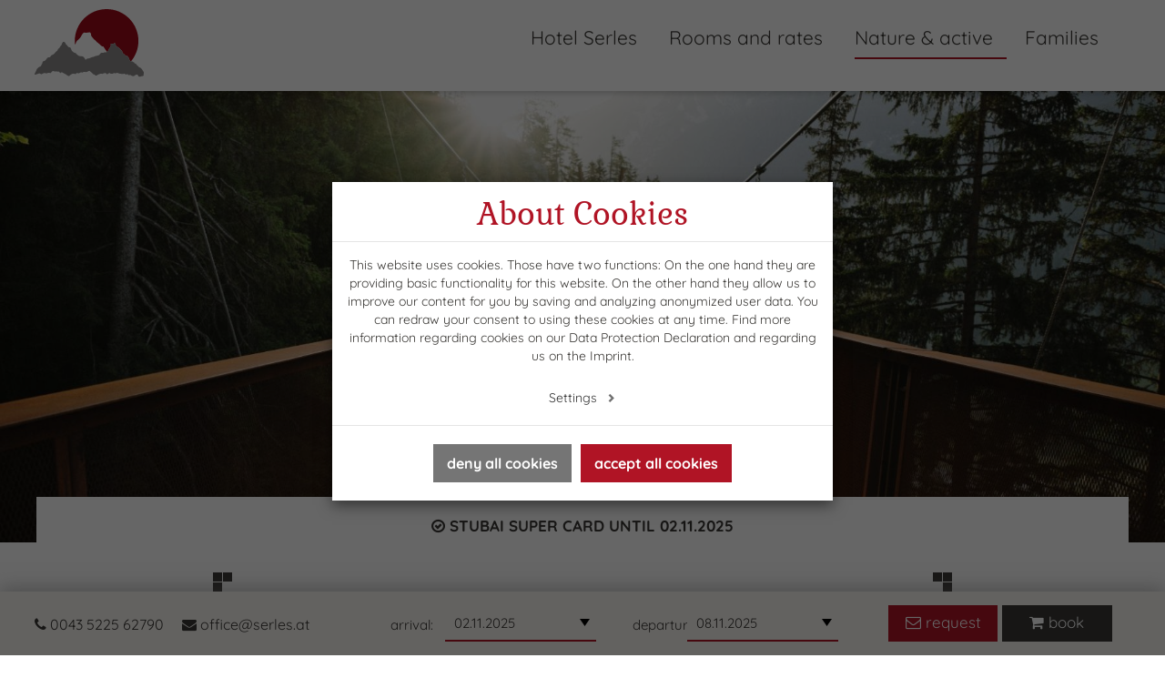

--- FILE ---
content_type: text/html; charset=utf-8
request_url: https://www.serles.at/en/nature-active/spring-summer-autumn-in-tyrol/further-activities.html
body_size: 12009
content:
<!DOCTYPE html>
<html lang="en" dir="ltr" class="no-js">
<head>

<meta charset="utf-8">
<!-- 
	ennemoser advertising gmbh ≫ https://ennemoser.team/

	This website is powered by TYPO3 - inspiring people to share!
	TYPO3 is a free open source Content Management Framework initially created by Kasper Skaarhoj and licensed under GNU/GPL.
	TYPO3 is copyright 1998-2018 of Kasper Skaarhoj. Extensions are copyright of their respective owners.
	Information and contribution at https://typo3.org/
-->

<base href="https://www.serles.at/">


<meta name="generator" content="TYPO3 CMS">
<meta name="viewport" content="width=device-width, initial-scale=1, maximum-scale=1">
<meta name="apple-mobile-web-app-capable" content="no">
<meta name="robots" content="index, follow">
<meta name="google" content="notranslate">
<meta name="referrer" content="origin">
<meta name="google-site-verification" content="QTlmqCLHtTbnTc-GqUm650s7ysVpXDbj3eT3FlDJWEc">
<meta name="author" content="Hotel SERLES">
<meta name="copyright" content="Werbeagentur oetztal-marketing.at">
<meta name="rating" content="General">
<meta http-equiv="X-UA-Compatible" content="IE=edge">
<meta property="og:site_name" content="Hotel SERLES">
<meta property="og:locale" content="en_GB">
<meta property="og:type" content="Website">
<meta property="og:region" content="AT">
<meta property="og:locality" content="Mieders">
<meta property="og:latitude" content="47.167440">
<meta property="og:longitude" content="11.379415">
<meta property="og:image" content="https://www.serles.at/fileadmin/templates/images/social.jpg">
<meta name="description" content="A summer holiday at the Hotel Serles in Mieders offers a holiday full of activities. Because in addition to hiking and biking, numerous other leisure activities attract active holidaymakers to the Stubaital.">
<meta property="og:title" content="Further activities&amp;nbsp;- Hotel SERLES**** in Mieders im Stubaital">
<meta property="og:description" content="A summer holiday at the Hotel Serles in Mieders offers a holiday full of activities. Because in addition to hiking and biking, numerous other leisure activities attract active holidaymakers to the Stubaital.">


<link rel="stylesheet" type="text/css" href="https://maxcdn.bootstrapcdn.com/bootstrap/3.3.7/css/bootstrap.min.css" media="all">
<link rel="stylesheet" type="text/css" href="https://maxcdn.bootstrapcdn.com/font-awesome/4.7.0/css/font-awesome.min.css" media="all">
<link rel="stylesheet" type="text/css" href="https://ajax.googleapis.com/ajax/libs/jqueryui/1.12.1/themes/smoothness/jquery-ui.min.css" media="all">
<link rel="stylesheet" type="text/css" href="https://www.serles.at/typo3temp/assets/compressed/merged-b41dde8b404cd6167931729051011a67-6b391f041702d2a6d7281b7efc368045.css?1755775691" media="all">
<link rel="stylesheet" type="text/css" href="https://www.serles.at/typo3temp/assets/compressed/merged-317a4d1273e1ca73ad528ee7f6357c4c-c181f520806254b1438ba28e7cf5e366.css?1583501529" media="screen">



<script src="https://www.serles.at/typo3temp/assets/compressed/merged-c72f55e1a9111642632f7403e2ecb921-6ab7dd6be222f7dd542ca56b398f0c63.js?1583501529" type="text/javascript"></script>
<script src="https://ajax.googleapis.com/ajax/libs/jquery/2.2.4/jquery.min.js" type="text/javascript"></script>
<script src="https://ajax.googleapis.com/ajax/libs/jqueryui/1.12.1/jquery-ui.min.js" type="text/javascript"></script>
<script src="https://ajax.googleapis.com/ajax/libs/jqueryui/1.7.2/i18n/jquery-ui-i18n.min.js" type="text/javascript"></script>
<!--[if lt IE 9]><script src="https://oss.maxcdn.com/html5shiv/3.7.2/html5shiv.min.js" type="text/javascript"></script><![endif]-->
<!--[if lt IE 9]><script src="https://oss.maxcdn.com/respond/1.4.2/respond.min.js" type="text/javascript"></script><![endif]-->
<script type="text/javascript">
/*<![CDATA[*/
/*_scriptCode*/

			// decrypt helper function
		function decryptCharcode(n,start,end,offset) {
			n = n + offset;
			if (offset > 0 && n > end) {
				n = start + (n - end - 1);
			} else if (offset < 0 && n < start) {
				n = end - (start - n - 1);
			}
			return String.fromCharCode(n);
		}
			// decrypt string
		function decryptString(enc,offset) {
			var dec = "";
			var len = enc.length;
			for(var i=0; i < len; i++) {
				var n = enc.charCodeAt(i);
				if (n >= 0x2B && n <= 0x3A) {
					dec += decryptCharcode(n,0x2B,0x3A,offset);	// 0-9 . , - + / :
				} else if (n >= 0x40 && n <= 0x5A) {
					dec += decryptCharcode(n,0x40,0x5A,offset);	// A-Z @
				} else if (n >= 0x61 && n <= 0x7A) {
					dec += decryptCharcode(n,0x61,0x7A,offset);	// a-z
				} else {
					dec += enc.charAt(i);
				}
			}
			return dec;
		}
			// decrypt spam-protected emails
		function linkTo_UnCryptMailto(s) {
			location.href = decryptString(s,2);
		}
		

/*]]>*/
</script>

<script type="application/ld+json">{"@type":"LocalBusiness","name":"Hotel SERLES","url":"https:\/\/www.serles.at\/","telephone":"+43 5225 62790","email":"office@serles.at","description":"Hotel SERLES**** in Mieders im Stubaital","priceRange":"\u20ac\u20ac","image":{"@type":"ImageObject","url":"https:\/\/www.serles.at\/fileadmin\/templates\/images\/logo.png","caption":"Hotel SERLES"},"logo":{"@type":"ImageObject","url":"https:\/\/www.serles.at\/fileadmin\/templates\/images\/logo.png","caption":"Hotel SERLES"},"address":{"@type":"PostalAddress","streetAddress":"Dorfstra\u00dfe 58","addressLocality":"Mieders","postalCode":"6142","addressRegion":"AT"},"geo":{"@type":"GeoCoordinates","latitude":"47.167440","longitude":"11.379415"},"contactPoint":{"@type":"ContactPoint","telephone":"+43 5225 62790","contactType":"customer service"},"@context":"http:\/\/www.schema.org"}</script>
    <link rel="apple-touch-icon" sizes="180x180" href="/apple-touch-icon.png">
    <link rel="icon" type="image/png" sizes="32x32" href="/favicon-32x32.png">
    <link rel="icon" type="image/png" sizes="16x16" href="/favicon-16x16.png">
    <link rel="manifest" href="/manifest.json">
    <link rel="mask-icon" href="/safari-pinned-tab.svg" color="#000000">
    <meta name="theme-color" content="#ffffff">
    <meta name="facebook-domain-verification" content="tmd7rtsx4f1cd5w32iamt8wiari7af" /><title>Further activities&nbsp;- Hotel SERLES**** in Mieders im Stubaital</title><link rel="canonical" href="https://www.serles.at/en/nature-active/spring-summer-autumn-in-tyrol/further-activities.html"/><meta property="og:url" content="https://www.serles.at/en/nature-active/spring-summer-autumn-in-tyrol/further-activities.html" /><link rel="alternate" hreflang="x-default" href="https://www.serles.at/naturerlebnisse/fruehling-sommer-herbst/weitere-aktivitaeten.html" /><link rel="start" href="https://www.serles.at/en.html"><meta name="twitter:image" content="https://www.serles.at/fileadmin/templates/images/social.jpg" /><meta name="twitter:title" content="Further activities&nbsp;;- Hotel SERLES**** in Mieders im Stubaital" /><meta name="twitter:description" content="A summer holiday at the Hotel Serles in Mieders offers a holiday full of activities. Because in addition to hiking and biking, numerous other leisure activities attract active holidaymakers to the Stubaital." /><meta name="twitter:site" content="hotelserles" />
</head>
<body id="page-94">
<div id="outdated"></div>


<div id="wrap_top" class="scroll">
    <div id="top" class="clearfix">       

        <div id="logo">  <a href='/en.html'><img src='https://www.serles.at/fileadmin/templates/images/logo_2023.png' alt='Hotel Serles' title='Hotel Serles' /></a></div>
        <div id="logoSmall">  <a href='/en.html'><img src='https://www.serles.at/fileadmin/templates/images/logoTop_Scroll.png' alt='Hotel Serles' title='Hotel Serles' /></a></div>

        <div id="langNavi"><div class="lang_navi_flag"><a href="https://www.serles.at/en/nature-active/spring-summer-autumn-in-tyrol/further-activities.html">EN</a></div><div class="lang_navi_flag"><a href="https://www.serles.at/naturerlebnisse/fruehling-sommer-herbst/weitere-aktivitaeten.html">DE</a></div></div>
        <div id="mainNavi"><ul class="nav"><li class="dropdown taphover"><a href="https://www.serles.at/en.html" title="Hotel Serles">Hotel Serles</a><ul class="dropdown-menu"><li><a href="https://www.serles.at/en/hotel-serles/culinary-delights.html" title="Pampering board during your holiday in the Stubai Valley ✔️ Regional Tyrolean cuisine ✔️ Half board ✔️ Breakfast buffet ✔️ Homemade cakes ✔️ Dinner">Culinary delights</a></li><li><a href="https://www.serles.at/en/hotel-serles/relaxation-wellness.html" title="Wellness on your Tyrolean holiday ✔️ Hotel with indoor pool ✔️ Beauty &amp; treatments ✔️ Massages ✔️ Sauna ✔️ Steam bath ✔️ Relaxation room ➔ Discover Hotel Serles, Stubaital now">Relaxation & Wellness</a></li><li><a href="https://www.serles.at/en/hotel-serles/your-host-family.html" title="Hosts at Hotel Serles: Cordial, honest, sporty. We look forward to welcoming you to our hotel. ">Your host family</a></li><li><a href="https://www.serles.at/en/hotel-serles/image-gallery.html" title="Take a look at the latest impressions from your **** Hotel Serles in the Stubai Valley. ➔ Explore holidays in Tyrol, Mieders now">Image gallery</a></li><li><a href="https://www.serles.at/en/hotel-serles/location-directions.html" title="Unforgettable time out above the Tyrolean mountains at Hotel Serles, Mieders, Stubaital ➔ Your perfect base for summer and winter holidays. ">Location & directions</a></li></ul></li><li class="dropdown taphover"><a href="https://www.serles.at/en/rooms-and-rates/overview-of-rooms.html" title="Your accommodation in Austria! ✔️ cosy rooms at the 4 star Hotel Serles ✔️ rooms for your Stubai holiday ✔️ Mieders">Rooms and rates</a><ul class="dropdown-menu"><li><a href="https://www.serles.at/en/rooms-and-rates/overview-of-rooms.html" title="On this page you will find an overview of all rooms in the hotel Serles">Overview of rooms</a></li><li><a href="https://www.serles.at/en/rooms-and-rates/overview-of-prices.html" title="Discover our attractive prices for your stay at Hotel Serles! Benefit from fair rates for first-class accommodation in the Stubai Valley. ➔ Find out more about our current offers and secure your dream holiday at the best price. ">Overview of prices</a></li><li><a href="https://www.serles.at/en/rooms-and-rates/offers.html" title="Discover our exclusive offers for your next stay at Hotel Serles! From attractive package deals to last-minute deals - we have something to suit everyone. ➔ Discover holiday offers in Tyrol now">Offers</a></li><li><a href="https://www.serles.at/en/rooms-and-rates/included-services.html" title="Our inclusive services at Hotel Serles will make your stay in the Stubai Valley an unforgettable experience ✔️ Comfortable rooms &amp; suites ✔️ Pampering board ✔️ Children's play corner, playground and table tennis ➔ enquire without obligation">Included services</a></li><li><a href="https://www.serles.at/en/rooms-and-rates/booking-conditions.html" title="All information about holidays in Mieders, Stubai ✔️ 4-star Hotel Serles ➤ Find out more">Booking conditions</a></li><li><a href="https://www.serles.at/en/rooms-and-rates/order-a-voucher.html" title="Give the gift of unforgettable moments at Hotel Serles with our exclusive vouchers! ✔️ Stay in the Stubai Valley ✔️ Give the gift of pleasure and adventure ➔ Give the gift of joy now">Order a voucher</a></li></ul></li><li class="dropdown active taphover"><a href="https://www.serles.at/en/nature-active.html" title="The Stubai Valley: a natural paradise in the Tyrolean Alps. 4 ski areas: Active holidays, hiking, skiing &amp; more. ➔ Discover Tyrol holidays now
">Nature & active</a><ul class="dropdown-menu"><li><a href="https://www.serles.at/en/nature-active/holidays-at-the-stubaital.html" title="Whether skiing in winter, hiking holidays in summer, bike rides in autumn or skiing and family holidays in winter: there is always something going on in the Stubai.">Holidays at the Stubaital</a></li><li class="active"><a href="https://www.serles.at/en/nature-active/spring-summer-autumn-in-tyrol.html" title="Experience spring, summer and autumn in Tyrol with unforgettable mountain experiences in the Stubai Alps ✔️ leisurely hikes ✔️ mountain tours ✔️ wild water trails ✔️ Stubai Super Card Start ➔ your next outdoor holiday in Tyrol. ">Spring, summer & autumn in Tyrol</a></li><li><a href="https://www.serles.at/en/nature-active/winter.html" title="Winter at Hotel Serles in the Stubai Valley ✔️ Ski resorts Serlesbahnen Mieders, Stubai Glacier, Schlick 2000 ✔️ Ski holidays ✔️ Tobogganing ✔️ Cross-country skiing ✔️ Winter hiking">Winter</a></li><li><a href="https://www.serles.at/en/nature-active/excursion-destinations.html" title="Excursion destinations around your Stubai holiday ✓ Innsbruck ✓ Kufstein ✓ Tyrol ✓ South Tyrol ✓ Vipiteno ✓ Bolzano">Excursion destinations</a></li></ul></li><li class="dropdown taphover"><a href="https://www.serles.at/en/families.html" title="Family holidays in the Stubai Valley: discover our family-friendly hotel in the heart of the Tyrolean Alps ➔ Discover Hotel Serles now">Families</a><ul class="dropdown-menu"><li><a href="https://www.serles.at/en/families/winter-adventures.html" title="Winter holidays for families ✓ Tobogganing ✓ Skiing holidays ✓ Cross-country skiing with the family ✓ Curling ✓ Ice skating ➔ Discover Hotel Serles in the Stubai now">Winter adventures</a></li><li><a href="https://www.serles.at/en/families/summer-adventures.html" title="Summer holidays for families ✓ Hiking ✓ Mountain biking ✓ Swimming in the outdoor pool ✓ Rafting on wild rivers ✓ Climbing ➔ Discover the Hotel Serles in the Stubai Valley now!">Summer adventures</a></li><li><a href="https://www.serles.at/en/families/big-family-stubai.html" title="Summer activity programme for families with children: ✓ Family hikes ✓ Treasure hunts for children ✓ Nature exploration ✓ Children's cooking courses ✓ Creative workshops ➔ Experience unforgettable family adventures with the BIG Family Stubai">BIG Family Stubai</a></li><li><a href="https://www.serles.at/en/families/water-game-adventures.html" title="Stubai water play area ✓ Tyrol water play park ✓ Nature adventure for the whole family ✓ Crystal-clear
 lakes">Water game adventures</a></li></ul></li></ul></div>
        <div id="mobile-menu"><ul><li><a href="https://www.serles.at/en.html" title="Hotel Serles">Hotel Serles</a><ul><li><a href="https://www.serles.at/en/hotel-serles/culinary-delights.html" title="Pampering board during your holiday in the Stubai Valley ✔️ Regional Tyrolean cuisine ✔️ Half board ✔️ Breakfast buffet ✔️ Homemade cakes ✔️ Dinner">Culinary delights</a></li><li><a href="https://www.serles.at/en/hotel-serles/relaxation-wellness.html" title="Wellness on your Tyrolean holiday ✔️ Hotel with indoor pool ✔️ Beauty &amp; treatments ✔️ Massages ✔️ Sauna ✔️ Steam bath ✔️ Relaxation room ➔ Discover Hotel Serles, Stubaital now">Relaxation & Wellness</a></li><li><a href="https://www.serles.at/en/hotel-serles/your-host-family.html" title="Hosts at Hotel Serles: Cordial, honest, sporty. We look forward to welcoming you to our hotel. ">Your host family</a></li><li><a href="https://www.serles.at/en/hotel-serles/image-gallery.html" title="Take a look at the latest impressions from your **** Hotel Serles in the Stubai Valley. ➔ Explore holidays in Tyrol, Mieders now">Image gallery</a></li><li><a href="https://www.serles.at/en/hotel-serles/location-directions.html" title="Unforgettable time out above the Tyrolean mountains at Hotel Serles, Mieders, Stubaital ➔ Your perfect base for summer and winter holidays. ">Location & directions</a></li></ul></li><li><a href="https://www.serles.at/en/rooms-and-rates/overview-of-rooms.html" title="Your accommodation in Austria! ✔️ cosy rooms at the 4 star Hotel Serles ✔️ rooms for your Stubai holiday ✔️ Mieders">Rooms and rates</a><ul><li><a href="https://www.serles.at/en/rooms-and-rates/overview-of-rooms.html" title="Overview of rooms">Overview of rooms</a></li><li><a href="https://www.serles.at/en/rooms-and-rates/overview-of-prices.html" title="Discover our attractive prices for your stay at Hotel Serles! Benefit from fair rates for first-class accommodation in the Stubai Valley. ➔ Find out more about our current offers and secure your dream holiday at the best price. ">Overview of prices</a></li><li><a href="https://www.serles.at/en/rooms-and-rates/offers.html" title="Discover our exclusive offers for your next stay at Hotel Serles! From attractive package deals to last-minute deals - we have something to suit everyone. ➔ Discover holiday offers in Tyrol now">Offers</a></li><li><a href="https://www.serles.at/en/rooms-and-rates/included-services.html" title="Our inclusive services at Hotel Serles will make your stay in the Stubai Valley an unforgettable experience ✔️ Comfortable rooms &amp; suites ✔️ Pampering board ✔️ Children's play corner, playground and table tennis ➔ enquire without obligation">Included services</a></li><li><a href="https://www.serles.at/en/rooms-and-rates/booking-conditions.html" title="All information about holidays in Mieders, Stubai ✔️ 4-star Hotel Serles ➤ Find out more">Booking conditions</a></li><li><a href="https://www.serles.at/en/rooms-and-rates/order-a-voucher.html" title="Give the gift of unforgettable moments at Hotel Serles with our exclusive vouchers! ✔️ Stay in the Stubai Valley ✔️ Give the gift of pleasure and adventure ➔ Give the gift of joy now">Order a voucher</a></li></ul></li><li><a href="https://www.serles.at/en/nature-active.html" title="The Stubai Valley: a natural paradise in the Tyrolean Alps. 4 ski areas: Active holidays, hiking, skiing &amp; more. ➔ Discover Tyrol holidays now
" class="active">Nature & active</a><ul><li><a href="https://www.serles.at/en/nature-active/holidays-at-the-stubaital.html" title="Whether skiing in winter, hiking holidays in summer, bike rides in autumn or skiing and family holidays in winter: there is always something going on in the Stubai.">Holidays at the Stubaital</a></li><li><a href="https://www.serles.at/en/nature-active/spring-summer-autumn-in-tyrol.html" title="Experience spring, summer and autumn in Tyrol with unforgettable mountain experiences in the Stubai Alps ✔️ leisurely hikes ✔️ mountain tours ✔️ wild water trails ✔️ Stubai Super Card Start ➔ your next outdoor holiday in Tyrol. " class="active">Spring, summer & autumn in Tyrol</a></li><li><a href="https://www.serles.at/en/nature-active/winter.html" title="Winter at Hotel Serles in the Stubai Valley ✔️ Ski resorts Serlesbahnen Mieders, Stubai Glacier, Schlick 2000 ✔️ Ski holidays ✔️ Tobogganing ✔️ Cross-country skiing ✔️ Winter hiking">Winter</a></li><li><a href="https://www.serles.at/en/nature-active/excursion-destinations.html" title="Excursion destinations around your Stubai holiday ✓ Innsbruck ✓ Kufstein ✓ Tyrol ✓ South Tyrol ✓ Vipiteno ✓ Bolzano">Excursion destinations</a></li></ul></li><li><a href="https://www.serles.at/en/families.html" title="Family holidays in the Stubai Valley: discover our family-friendly hotel in the heart of the Tyrolean Alps ➔ Discover Hotel Serles now">Families</a><ul><li><a href="https://www.serles.at/en/families/winter-adventures.html" title="Winter holidays for families ✓ Tobogganing ✓ Skiing holidays ✓ Cross-country skiing with the family ✓ Curling ✓ Ice skating ➔ Discover Hotel Serles in the Stubai now">Winter adventures</a></li><li><a href="https://www.serles.at/en/families/summer-adventures.html" title="Summer holidays for families ✓ Hiking ✓ Mountain biking ✓ Swimming in the outdoor pool ✓ Rafting on wild rivers ✓ Climbing ➔ Discover the Hotel Serles in the Stubai Valley now!">Summer adventures</a></li><li><a href="https://www.serles.at/en/families/big-family-stubai.html" title="Summer activity programme for families with children: ✓ Family hikes ✓ Treasure hunts for children ✓ Nature exploration ✓ Children's cooking courses ✓ Creative workshops ➔ Experience unforgettable family adventures with the BIG Family Stubai">BIG Family Stubai</a></li><li><a href="https://www.serles.at/en/families/water-game-adventures.html" title="Stubai water play area ✓ Tyrol water play park ✓ Nature adventure for the whole family ✓ Crystal-clear
 lakes">Water game adventures</a></li></ul></li></ul></div>
        <div id="menu-button"><a href="#mobile-menu"><span class="mobile-menu-text">MEN&Uuml;</span></a></div>
    </div>
</div>

<div id="header_container">
    <header id="headerImage">
<div id="c885" class="frame frame-default frame-type-dce_dceuid1 frame-layout-0"><div class="slider slickheader"><div class="slickheader_item"><div class="slickheader_image"><img src="https://www.serles.at/typo3temp/assets/_processed_/0/3/csm_header-wanderurlaub-stubai_01_ae4d25228f.jpg" width="1800" height="700" alt="" /></div></div></div></div>

</header>
    <div class="clearfix"></div>
</div>


<div id="wrap">
    <div id="main" class="clearfix">
        <div id="content">
            <div class="benefits">
<div id="c762" class="frame frame-default frame-type-dce_dceuid18 frame-layout-0"><div class="dce_benefit uid-762"><div class="dce_benefit_item "><a href="https://www.serles.at/en/nature-active/spring-summer-autumn-in-tyrol.html" title="Highlights in autumn"><i class="fa fa-check-circle-o" aria-hidden="true"></i><span>Highlights in autumn</span></a></div><div class="dce_benefit_item "><a href="https://www.serles.at/en/nature-active/spring-summer-autumn-in-tyrol.html" title="Stubai Super Card until 02.11.2025"><i class="fa fa-check-circle-o" aria-hidden="true"></i><span>Stubai Super Card until 02.11.2025</span></a></div><div class="dce_benefit_item "><a href="https://www.serles.at/en/nature-active/spring-summer-autumn-in-tyrol/hiking.html" title="Guided hikes"><i class="fa fa-check-circle-o" aria-hidden="true"></i><span>Guided hikes</span></a></div><div class="dce_benefit_item "><a href="https://www.serles.at/en/rooms-and-rates/book-online.html" title="Best price guarantee for direct bookings" target="_blank"><i class="fa fa-check-circle-o" aria-hidden="true"></i><span>Best price guarantee for direct bookings</span></a></div><div class="dce_benefit_item "><a href="https://www.serles.at/en/rooms-and-rates/online-request.html" title="No deposit"><i class="fa fa-check-circle-o" aria-hidden="true"></i><span>No deposit</span></a></div><div class="dce_benefit_item "><a href="https://www.serles.at/en/rooms-and-rates/offers.html" title="Discover summer offers"><i class="fa fa-check-circle-o" aria-hidden="true"></i><span>Discover summer offers</span></a></div></div></div>

</div>
            <div class="lineBeforContent"></div>
            
<div id="c753" class="frame frame-default frame-type-header frame-layout-0"><header><h1 class="">
				Further activities
			</h1><h2 class="">
				Be active at the Stubaital
			</h2></header></div>


<div id="c754" class="frame frame-default frame-type-text frame-layout-0 frame-space-after-large"><p><strong>A summer holiday at the Hotel Serles</strong> in Mieders offers a holiday full of activity opportunities. Because in addition to hiking and biking, numerous other leisure activities attract active holidaymakers to the Stubaital. Discovering the Stubai Alps while climbing, paragliding, running or rafting is a great alternative to experience summer at its best.<br /> &nbsp;</p><p>Blooming meadows, the water that glitters in the sunlight like thousands of tiny diamonds and the peace and quiet, you will experience all of this during your summer holiday at the Hotel Serles.<br /> &nbsp;</p><p><strong>What if this isn't going to be an unforgettable adventure?</strong></p></div>

<div class="col-container"><div class="two-cols-left">
<div id="c755" class="frame frame-default frame-type-text frame-layout-0"><header><h3 class="">
				Running and nordic walking
			</h3></header><p>&nbsp;</p><p>All around, lovers of running will find a wide range of routes that lead through the entire valley. In addition to wrong paths, to demanding high-altitude running routes with breathtaking views.<br /> &nbsp;</p><p>The alpine landscape makes the region an unforgettable holiday destination.<br /> &nbsp;</p><p>Beginners as well as experienced runners get their money's worth here and can balance body and mind in the Stubaital.</p></div>

</div><div class="two-cols-right">
<div id="c756" class="frame frame-default frame-type-image frame-layout-0"><div class="ce-image ce-center ce-above"><div class="ce-gallery" data-ce-columns="1" data-ce-images="1"><div class="ce-outer"><div class="ce-inner"><div class="ce-row"><div class="ce-column"><figure class="image"><img class="image-embed-item" src="https://www.serles.at/fileadmin/_processed_/8/a/csm_TVBStubaiTirol_AndreSchoenherr_StubaiUltratrail_Mountain_0d76f8a090.jpg" width="1200" height="800" alt="" /></figure></div></div></div></div></div></div></div>

</div></div><div class="col-container"><div class="two-cols-left">
<div id="c759" class="frame frame-default frame-type-image frame-layout-0"><div class="ce-image ce-center ce-above"><div class="ce-gallery" data-ce-columns="1" data-ce-images="1"><div class="ce-outer"><div class="ce-inner"><div class="ce-row"><div class="ce-column"><figure class="image"><img class="image-embed-item" src="https://www.serles.at/fileadmin/user_upload/TVBStubaiTirol_Climbing_HeinzZak_Ilmspitze__3_-lores.jpg" width="800" height="531" alt="" /></figure></div></div></div></div></div></div></div>

</div><div class="two-cols-right">
<div id="c758" class="frame frame-default frame-type-text frame-layout-0"><header><h3 class="">
				Climing in the Stubaital
			</h3></header><p>Hardly anywhere else can you find as many climbing opportunities as in the Stubaital. Due to its high alpine location and optimal conditions, the Stubaital is a paradise for climbing enthusiasts. Most of the free climbing routes are very serious routes with difficult protection options. These tours should only be attempted by very experienced alpine climbers.<br /><br /> &nbsp;</p><p>The sports climber will find his special experience in the various climbing gardens in the Stubaital. The Adventure Park in Fulpmes, the largest high ropes course in Tyrol, offers 130 exercises in 13 courses.</p></div>

</div></div><div class="col-container"><div class="two-cols-left">
<div id="c881" class="frame frame-default frame-type-text frame-layout-0"><header><h3 class="">
				Suspension bridge in Stubai Valley
			</h3></header><p>Experience breathtaking views and thrills on the spectacular suspension bridge in the Stubai Valley. Suitable for families and adventure-seekers alike, the bridge spans majestically across the valley and offers a unique view of the region's unspoilt nature. An unforgettable experience for anyone seeking adventure and wanting to enjoy the beauty of the Alps from a new perspective.</p><p>&nbsp;</p><p>&nbsp;</p></div>

</div><div class="two-cols-right">
<div id="c882" class="frame frame-default frame-type-image frame-layout-0"><div class="ce-image ce-center ce-above"><div class="ce-gallery" data-ce-columns="1" data-ce-images="1"><div class="ce-outer"><div class="ce-inner"><div class="ce-row"><div class="ce-column"><figure class="image"><img class="image-embed-item" src="https://www.serles.at/fileadmin/_processed_/4/1/csm_Haengebruecke-Stubai-c-AndreSchoenherr_06_3f79693ead.jpg" width="1200" height="799" alt="" /></figure></div></div></div></div></div></div></div>

</div></div>
<div id="c761" class="frame frame-default frame-type-text frame-layout-0"><p>&nbsp;</p><p>You can also find balance with<strong> yoga</strong>, <strong>tennis or mini golf</strong> or an <strong>adrenaline rush</strong> with <strong>paragliding, bungee jumping or rafting</strong> - the active holiday in the Stubai offers many varied opportunities for sports enthusiasts!</p></div>


        </div>
        <div id="content_bottom" class="clearfix">
            <div id="clickpath"><ul itemtype="http://schema.org/BreadcrumbList">serles.at&nbsp;•&nbsp;<a href="https://www.serles.at/en/nature-active.html" title="Nature & active">Nature & active</a>&nbsp;•&nbsp;<a href="https://www.serles.at/en/nature-active/spring-summer-autumn-in-tyrol.html" title="Spring, summer & autumn in Tyrol">Spring, summer & autumn in Tyrol</a></ul></div>
        </div>
    </div>
</div>


<div id="wrap_tipps">
    <div id="main_tipps" class="clearfix">
        <div id="tipps"></div>
    </div>
</div>

<div id="wrap_offers">
    <div id="main_offers" class="clearfix">
        <div id="offers">
<div id="c829" class="frame frame-default frame-type-dce_dceuid4 frame-layout-0"><div class="dce_offer flexContainer spaceBetween"><div class="dce_offer_image" style="background-image: url(uploads/pics/header-hotel-serles-stubai-biken-06_03.jpg);"><a href="https://www.serles.at/en/rooms-and-rates/offers.html"><div class="dce_offer_image_link"></div></a></div><div class="dce_offer_content flexContainer justifyCenter itemsCenter"><div class="dce_offer_contentWrap"><div class="lineBefor"></div><div class="dce_offer_contentWrap_title"><a href="https://www.serles.at/en/rooms-and-rates/offers.html">Vacation offers</a></div><div class="dce_offer_contentWrap_subTitle">Choose one of our many packages for your vacation</div><div class="dce_offer_contentWrap_more"><a href="https://www.serles.at/en/rooms-and-rates/offers.html">more</a></div><div class="lineAfter"></div></div></div></div></div>

</div>
    </div>
</div>

<div id="wrap_contact">
    <div id="main_contact" class="clearfix">
        <div id="contact">
<div id="c830" class="frame frame-default frame-type-header frame-layout-0"><header><h4 class="">
				Location
			</h4><h5 class="">
				Dorfstraße 58 | A-6142 Mieders
			</h5></header></div>


<div id="c831" class="frame frame-default frame-type-html frame-layout-0"><div id="responsiveContainer"><div class="markers"><div class="marker"><input class="title" value="Hotel Serles" type="hidden"><input class="text" value="Dorfstraße 58, A-6142 Mieders" type="hidden"><input class="latitude" value="47.1675096" type="hidden"><input class="longitude" value="11.3785036" type="hidden"></div></div><div id="map-canvas" style="position: relative;"></div></div></div>

</div>
    </div>
</div>

<div id="wrap_shortcuts">
    <div id="main_shortcuts" class="clearfix">
        <div id="shortcuts" class="flexContainer spaceBetween">
<div id="c832" class="frame frame-default frame-type-dce_dceuid3 frame-layout-0"><div class="dce_shortcut"><a href="https://www.serles.at/en/nature-active/spring-summer-autumn-in-tyrol.html"><div class="dce_shortcut_image"><img alt="Summer in Tyrol" src="https://www.serles.at/typo3temp/assets/_processed_/1/9/csm_TVBStubaiTirol_AndreSchoenherr_SevenSummitsStubai_Serles_04_4095c3d9d0.jpg" width="650" height="450" /></div><div class="dce_shortcut_content"><span>Summer</span>in Tyrol</div></a></div></div>


<div id="c833" class="frame frame-default frame-type-dce_dceuid3 frame-layout-0"><div class="dce_shortcut"><a href="https://www.serles.at/en/nature-active/winter.html"><div class="dce_shortcut_image"><img alt="Winter in Tyrol" src="https://www.serles.at/typo3temp/assets/_processed_/6/7/csm_hotel-serles-stubai-winter-mieders-02_01_781dd70ddd.jpg" width="650" height="450" /></div><div class="dce_shortcut_content"><span>Winter</span>in Tyrol</div></a></div></div>


<div id="c834" class="frame frame-default frame-type-dce_dceuid3 frame-layout-0"><div class="dce_shortcut"><a href="https://www.serles.at/en/rooms-and-rates/overview-of-rooms.html"><div class="dce_shortcut_image"><img alt="Rooms Overview" src="https://www.serles.at/typo3temp/assets/_processed_/8/e/csm_prokontakt_hotel_serles-4327_02_6c0cf9aa62.jpg" width="650" height="450" /></div><div class="dce_shortcut_content"><span>Rooms</span>Overview</div></a></div></div>


<div id="c835" class="frame frame-default frame-type-dce_dceuid3 frame-layout-0"><div class="dce_shortcut"><a href="https://www.serles.at/en/hotel-serles/relaxation-wellness.html"><div class="dce_shortcut_image"><img alt="Recovery &amp; Wellness" src="https://www.serles.at/typo3temp/assets/_processed_/1/6/csm_webhotel-serles-wellness-6795_01_ff41a30eba.jpg" width="650" height="450" /></div><div class="dce_shortcut_content"><span>Recovery</span>&amp; Wellness</div></a></div></div>

</div>
    </div>
</div>

<div id="wrap_icons">
    <div id="main_icons" class="clearfix">
        <div id="icons">
<div id="c836" class="frame frame-default frame-type-header frame-layout-0"><header><h3 class="">
				Helpful links
			</h3></header></div>


<div id="c837" class="frame frame-default frame-type-image frame-layout-0"><div class="ce-image ce-center ce-above"><div class="ce-gallery" data-ce-columns="5" data-ce-images="5"><div class="ce-outer"><div class="ce-inner"><div class="ce-row"><div class="ce-column"><figure class="image"><a href="https://www.facebook.com/hotelserles" title="Facebook" target="_blank"><img class="image-embed-item" title="Facebook" alt="Facebook" src="https://www.serles.at/fileadmin/user_upload/facebook.png" width="58" height="58" /></a></figure></div><div class="ce-column"><figure class="image"><img class="image-embed-item" title="Webcam" alt="Webcam" src="https://www.serles.at/fileadmin/user_upload/webcam.png" width="58" height="58" /></figure></div><div class="ce-column"><figure class="image"><img class="image-embed-item" title="Kontakt" alt="Kontakt" src="https://www.serles.at/fileadmin/user_upload/kontakt.png" width="58" height="58" /></figure></div><div class="ce-column"><figure class="image"><a href="https://www.serles.at/en/rooms-and-rates/order-a-voucher.html" title="Gutschein bestellen"><img class="image-embed-item" title="Gutschein bestellen" alt="Gutschein bestellen" src="https://www.serles.at/fileadmin/user_upload/gutschein.png" width="58" height="58" /></a></figure></div><div class="ce-column"><figure class="image"><a href="https://www.ivb.at/" title="IVB" target="_blank"><img class="image-embed-item" title=" IVB" alt=" IVB" src="https://www.serles.at/fileadmin/user_upload/ivb.png" width="58" height="58" /></a></figure></div></div></div></div></div></div></div>

</div>
    </div>
</div>

<div id="wrap_footer">
    <div id="main_footer" class="flexContainer spaceBetween">
        <div id="footerContact">
<div id="c838" class="frame frame-default frame-type-text frame-layout-0"><header><h5 class="">
				Location and Contact
			</h5></header><p>Dorfstraße 58<br /> A-6142 Mieders</p><p>&nbsp;</p><p>Tel. <a href="tel:0043522562790">0043 5225 62790</a><br /> Mail. <a href="javascript:linkTo_UnCryptMailto('kygjrm8mddgacYqcpjcq,yr');" title="office@serles.at">office<script type="text/javascript">document.write('@');</script>serles<script type="text/javascript">document.write('.');</script>at</a></p></div>

</div>
        <div id="footerLinks"><h5>Links</h5><div class="quicklink_no"><a href="https://www.serles.at/en/links/general-terms-and-conditions.html">General Terms and Conditions</a></div><div class="quicklink_no"><a href="https://www.serles.at/en/hotel-serles/location-directions.html">Location</a></div><div class="quicklink_no">Contact and advice</div><div class="quicklink_no"><a href="https://www.serles.at/en/links/webcams.html">Webcams</a></div></div>
        <div id="footerLogos"></div>
    </div>
</div>

<div id="wrap_meta">
    <div id="meta" class="clearfix">
        <div id="created">   <a href="https://www.serles.at/meta/impressum.html">Impressum & Datenschutzerklärung</a> | <a href="https://www.serles.at/meta/barrierefreiheit.html">Barrierefreiheit</a> | <a href="https://www.serles.at/meta/sitemap.html">Sitemap</a> | <a href='https://www.ennemoser.team/' target="_blank"><img src='https://www.serles.at/fileadmin/templates/images/omIcon.png' alt='ennemoser advertising & webdesign' title='ennemoser advertising & webdesign' /></a></div>
    </div>
</div>

<div id="wrap_request">
    <div id="main_request" class="clearfix">
        <div id="request">
<div id="c852" class="frame frame-default frame-type-html frame-layout-0"><div class="c2a_contacts"><div class="c2a_phone"><a href="tel:0043522562790" title="anrufen"><i class="fa fa-phone" aria-hidden="true"></i> 0043 5225 62790</a></div><div class="c2a_email"><a href="mailto:office@serles.at" title="office@serles.at"><i class="fa fa-envelope" aria-hidden="true"></i> office@serles.at</a></div></div><div class="bookings"><div class="smallSearchHolder"><div class="col-xs-8" id="bookingsDate"><div class="col-xs-6"><div class="labelInput">arrival:</div><input placeholder="" name="arrival" id="arrival" class="inputs arrival form-control" type="text"></div><div class="col-xs-6"><div class="labelInput">departure:</div><input placeholder="" name="departure" id="departure" class="inputs departure form-control" type="text"></div></div><div class="buttons col-xs-4"><div class="col-xs-6 req"><a href="/en/rooms-and-rates/online-request.html"><i class="fa fa-envelope-o" aria-hidden="true"></i> request</a></div><div class="col-xs-6 book"><a href="https://booking.serles.at/"><i class="fa fa-shopping-cart" aria-hidden="true"></i> book</a></div></div></div></div></div>

</div>
    </div>
</div>








<div id="cookieman-modal"
     data-cookieman-showonce="1"
     data-cookieman-settings="{&quot;groups&quot;:{&quot;mandatory&quot;:{&quot;preselected&quot;:&quot;1&quot;,&quot;disabled&quot;:&quot;1&quot;,&quot;trackingObjects&quot;:[&quot;CookieConsent&quot;,&quot;fe_typo_user&quot;]},&quot;marketing&quot;:{&quot;respectDnt&quot;:&quot;1&quot;,&quot;showDntMessage&quot;:&quot;1&quot;,&quot;trackingObjects&quot;:[&quot;GoogleTagManager&quot;]},&quot;external&quot;:{&quot;respectDnt&quot;:&quot;1&quot;,&quot;showDntMessage&quot;:&quot;1&quot;,&quot;trackingObjects&quot;:[&quot;YouTube&quot;]}},&quot;trackingObjects&quot;:{&quot;CookieConsent&quot;:{&quot;show&quot;:{&quot;CookieConsent&quot;:{&quot;duration&quot;:&quot;1&quot;,&quot;durationUnit&quot;:&quot;year&quot;,&quot;type&quot;:&quot;cookie_http+html&quot;,&quot;provider&quot;:&quot;Website&quot;}}},&quot;Bing&quot;:{&quot;inject&quot;:&quot;            \u003Cscript data-what=\&quot;Bing\&quot; src=\&quot;\/typo3conf\/ext\/cookieman\/Resources\/Public\/Js\/Injects\/example-inject.js\&quot;\u003E\u003C\/script\u003E&quot;,&quot;show&quot;:{&quot;MUID&quot;:{&quot;duration&quot;:&quot;1&quot;,&quot;durationUnit&quot;:&quot;year&quot;,&quot;type&quot;:&quot;cookie_http+html&quot;,&quot;provider&quot;:&quot;Bing&quot;},&quot;MUIDB&quot;:{&quot;duration&quot;:&quot;1&quot;,&quot;durationUnit&quot;:&quot;year&quot;,&quot;type&quot;:&quot;cookie_http+html&quot;,&quot;provider&quot;:&quot;Bing&quot;}}},&quot;FacebookPixel&quot;:{&quot;inject&quot;:&quot;            \u003Cscript data-what=\&quot;FacebookPixel\&quot; src=\&quot;\/typo3conf\/ext\/cookieman\/Resources\/Public\/Js\/Injects\/example-inject.js\&quot;\u003E\u003C\/script\u003E&quot;,&quot;show&quot;:{&quot;_fbp&quot;:{&quot;duration&quot;:&quot;28&quot;,&quot;durationUnit&quot;:&quot;days&quot;,&quot;type&quot;:&quot;cookie_http+html&quot;,&quot;provider&quot;:&quot;facebook&quot;},&quot;facebookPixel&quot;:{&quot;duration&quot;:&quot;&quot;,&quot;durationUnit&quot;:&quot;none&quot;,&quot;type&quot;:&quot;pixel&quot;,&quot;provider&quot;:&quot;facebook&quot;}}},&quot;GoogleAnalytics&quot;:{&quot;inject&quot;:&quot;            \u003Cscript data-what=\&quot;GoogleAnalytics\&quot; src=\&quot;\/typo3conf\/ext\/cookieman\/Resources\/Public\/Js\/Injects\/example-inject.js\&quot;\u003E\u003C\/script\u003E&quot;,&quot;show&quot;:{&quot;_ga&quot;:{&quot;duration&quot;:&quot;2&quot;,&quot;durationUnit&quot;:&quot;years&quot;,&quot;type&quot;:&quot;cookie_http+html&quot;,&quot;provider&quot;:&quot;Google&quot;},&quot;_gat&quot;:{&quot;duration&quot;:&quot;1&quot;,&quot;durationUnit&quot;:&quot;day&quot;,&quot;type&quot;:&quot;cookie_http+html&quot;,&quot;provider&quot;:&quot;Google&quot;,&quot;htmlCookieRemovalPattern&quot;:&quot;^_gat(?:_UA\\-\\d+\\-\\d+)?$&quot;},&quot;_gid&quot;:{&quot;duration&quot;:&quot;1&quot;,&quot;durationUnit&quot;:&quot;day&quot;,&quot;type&quot;:&quot;cookie_http+html&quot;,&quot;provider&quot;:&quot;Google&quot;},&quot;_ga_--container-id--&quot;:{&quot;duration&quot;:&quot;2&quot;,&quot;durationUnit&quot;:&quot;years&quot;,&quot;type&quot;:&quot;cookie_http+html&quot;,&quot;provider&quot;:&quot;Google&quot;,&quot;htmlCookieRemovalPattern&quot;:&quot;^_ga_GTM\\-\\d+$&quot;},&quot;_gac_--property-id--&quot;:{&quot;duration&quot;:&quot;3&quot;,&quot;durationUnit&quot;:&quot;months&quot;,&quot;type&quot;:&quot;cookie_http+html&quot;,&quot;provider&quot;:&quot;Google&quot;,&quot;htmlCookieRemovalPattern&quot;:&quot;^_gac_UA\\-\\d+\\-\\d+$&quot;}}},&quot;GoogleMaps&quot;:{&quot;inject&quot;:&quot;            \u003Cscript data-what=\&quot;GoogleMaps\&quot; src=\&quot;\/typo3conf\/ext\/cookieman\/Resources\/Public\/Js\/Injects\/example-inject.js\&quot;\u003E\u003C\/script\u003E&quot;,&quot;show&quot;:{&quot;GoogleMaps&quot;:{&quot;duration&quot;:&quot;none&quot;,&quot;durationUnit&quot;:&quot;&quot;,&quot;type&quot;:&quot;connection&quot;,&quot;provider&quot;:&quot;Google&quot;}}},&quot;GoogleTagManager&quot;:{&quot;inject&quot;:&quot; \u003C!-- Google Tag Manager --\u003E\n\u003Cscript\u003E(function(w,d,s,l,i){w[l]=w[l]||[];w[l].push({&#039;gtm.start&#039;:\nnew Date().getTime(),event:&#039;gtm.js&#039;});var f=d.getElementsByTagName(s)[0],\nj=d.createElement(s),dl=l!=&#039;dataLayer&#039;?&#039;&amp;l=&#039;+l:&#039;&#039;;j.async=true;j.src=\n&#039;https:\/\/www.googletagmanager.com\/gtm.js?id=&#039;+i+dl;f.parentNode.insertBefore(j,f);\n})(window,document,&#039;script&#039;,&#039;dataLayer&#039;,&#039;GTM-5HXB6KF&#039;);\u003C\/script\u003E\n\u003C!-- End Google Tag Manager --\u003E\n\n&quot;,&quot;show&quot;:{&quot;_gcl_au&quot;:{&quot;duration&quot;:&quot;3&quot;,&quot;durationUnit&quot;:&quot;months&quot;,&quot;type&quot;:&quot;cookie_http+html&quot;,&quot;provider&quot;:&quot;Google&quot;},&quot;AMP_TOKEN&quot;:{&quot;duration&quot;:&quot;1&quot;,&quot;durationUnit&quot;:&quot;year&quot;,&quot;type&quot;:&quot;cookie_http+html&quot;,&quot;provider&quot;:&quot;Google&quot;},&quot;_dc_gtm_--property-id--&quot;:{&quot;duration&quot;:&quot;2&quot;,&quot;durationUnit&quot;:&quot;years&quot;,&quot;type&quot;:&quot;cookie_http+html&quot;,&quot;provider&quot;:&quot;Google&quot;,&quot;htmlCookieRemovalPattern&quot;:&quot;^_dc_gtm_UA\\-\\d+\\-\\d+$&quot;}}},&quot;Matomo&quot;:{&quot;inject&quot;:&quot;            \u003Cscript data-what=\&quot;Matomo\&quot; src=\&quot;\/typo3conf\/ext\/cookieman\/Resources\/Public\/Js\/Injects\/example-inject.js\&quot;\u003E\u003C\/script\u003E&quot;,&quot;show&quot;:{&quot;_pk_id&quot;:{&quot;duration&quot;:&quot;13&quot;,&quot;durationUnit&quot;:&quot;months&quot;,&quot;type&quot;:&quot;cookie_http+html&quot;,&quot;provider&quot;:&quot;Matomo&quot;,&quot;htmlCookieRemovalPattern&quot;:&quot;^_pk_id\\.\\d+\\.[a-fA-F0-9]+$&quot;},&quot;_pk_ref&quot;:{&quot;duration&quot;:&quot;6&quot;,&quot;durationUnit&quot;:&quot;months&quot;,&quot;type&quot;:&quot;cookie_http+html&quot;,&quot;provider&quot;:&quot;Matomo&quot;,&quot;htmlCookieRemovalPattern&quot;:&quot;^_pk_ref\\.\\d+\\.[a-fA-F0-9]+$&quot;},&quot;_pk_ses&quot;:{&quot;duration&quot;:&quot;30&quot;,&quot;durationUnit&quot;:&quot;minutes&quot;,&quot;type&quot;:&quot;cookie_http+html&quot;,&quot;provider&quot;:&quot;Matomo&quot;,&quot;htmlCookieRemovalPattern&quot;:&quot;^_pk_ses\\.\\d+\\.[a-fA-F0-9]+$&quot;},&quot;_pk_cvar&quot;:{&quot;duration&quot;:&quot;30&quot;,&quot;durationUnit&quot;:&quot;minutes&quot;,&quot;type&quot;:&quot;cookie_http+html&quot;,&quot;provider&quot;:&quot;Matomo&quot;,&quot;htmlCookieRemovalPattern&quot;:&quot;^_pk_cvar\\.\\d+\\.[a-fA-F0-9]+$&quot;},&quot;_pk_hsr&quot;:{&quot;duration&quot;:&quot;30&quot;,&quot;durationUnit&quot;:&quot;minutes&quot;,&quot;type&quot;:&quot;cookie_http+html&quot;,&quot;provider&quot;:&quot;Matomo&quot;,&quot;htmlCookieRemovalPattern&quot;:&quot;^_pk_hsr\\.\\d+\\.[a-fA-F0-9]+$&quot;}}},&quot;MicrosoftForms&quot;:{&quot;inject&quot;:&quot;            \u003Cscript data-what=\&quot;MicrosoftForms\&quot; src=\&quot;\/typo3conf\/ext\/cookieman\/Resources\/Public\/Js\/Injects\/example-inject.js\&quot;\u003E\u003C\/script\u003E&quot;,&quot;show&quot;:{&quot;__RequestVerificationToken&quot;:{&quot;duration&quot;:&quot;&quot;,&quot;durationUnit&quot;:&quot;session&quot;,&quot;type&quot;:&quot;cookie_http&quot;,&quot;provider&quot;:&quot;Microsoft&quot;},&quot;AADNonce.forms&quot;:{&quot;duration&quot;:&quot;&quot;,&quot;durationUnit&quot;:&quot;session&quot;,&quot;type&quot;:&quot;cookie_http&quot;,&quot;provider&quot;:&quot;Microsoft&quot;},&quot;DcLcid&quot;:{&quot;duration&quot;:&quot;3&quot;,&quot;durationUnit&quot;:&quot;months&quot;,&quot;type&quot;:&quot;cookie_http&quot;,&quot;provider&quot;:&quot;Microsoft&quot;},&quot;MSFPC&quot;:{&quot;duration&quot;:&quot;1&quot;,&quot;durationUnit&quot;:&quot;year&quot;,&quot;type&quot;:&quot;cookie_http+html&quot;,&quot;provider&quot;:&quot;Microsoft&quot;},&quot;MUID&quot;:{&quot;duration&quot;:&quot;1&quot;,&quot;durationUnit&quot;:&quot;year&quot;,&quot;type&quot;:&quot;cookie_http+html&quot;,&quot;provider&quot;:&quot;Microsoft&quot;}}},&quot;MicrosoftStream&quot;:{&quot;inject&quot;:&quot;            \u003Cscript data-what=\&quot;MicrosoftStrean\&quot; src=\&quot;\/typo3conf\/ext\/cookieman\/Resources\/Public\/Js\/Injects\/example-inject.js\&quot;\u003E\u003C\/script\u003E&quot;,&quot;show&quot;:{&quot;MicrosoftStream&quot;:{&quot;duration&quot;:&quot;&quot;,&quot;durationUnit&quot;:&quot;none&quot;,&quot;type&quot;:&quot;connection&quot;,&quot;provider&quot;:&quot;MicrosoftStream&quot;},&quot;Signature_Api&quot;:{&quot;duration&quot;:&quot;&quot;,&quot;durationUnit&quot;:&quot;session&quot;,&quot;type&quot;:&quot;cookie_http&quot;,&quot;provider&quot;:&quot;MicrosoftStream&quot;},&quot;Authorization_Api&quot;:{&quot;duration&quot;:&quot;&quot;,&quot;durationUnit&quot;:&quot;session&quot;,&quot;type&quot;:&quot;cookie_http&quot;,&quot;provider&quot;:&quot;MicrosoftStream&quot;},&quot;RedirectToThinEmbed&quot;:{&quot;duration&quot;:&quot;&quot;,&quot;durationUnit&quot;:&quot;session&quot;,&quot;type&quot;:&quot;cookie_http&quot;,&quot;provider&quot;:&quot;MicrosoftStream&quot;},&quot;UserSession_Api&quot;:{&quot;duration&quot;:&quot;&quot;,&quot;durationUnit&quot;:&quot;session&quot;,&quot;type&quot;:&quot;cookie_http&quot;,&quot;provider&quot;:&quot;MicrosoftStream&quot;},&quot;wfeSessionId&quot;:{&quot;duration&quot;:&quot;&quot;,&quot;durationUnit&quot;:&quot;session&quot;,&quot;type&quot;:&quot;cookie_http&quot;,&quot;provider&quot;:&quot;MicrosoftStream&quot;}}},&quot;Slideshare&quot;:{&quot;inject&quot;:&quot;            \u003Cscript data-what=\&quot;Slideshare\&quot; src=\&quot;\/typo3conf\/ext\/cookieman\/Resources\/Public\/Js\/Injects\/example-inject.js\&quot;\u003E\u003C\/script\u003E&quot;,&quot;show&quot;:{&quot;UID&quot;:{&quot;duration&quot;:&quot;2&quot;,&quot;durationUnit&quot;:&quot;years&quot;,&quot;type&quot;:&quot;cookie_http+html&quot;,&quot;provider&quot;:&quot;Slideshare&quot;},&quot;UIDR&quot;:{&quot;duration&quot;:&quot;2&quot;,&quot;durationUnit&quot;:&quot;years&quot;,&quot;type&quot;:&quot;cookie_http+html&quot;,&quot;provider&quot;:&quot;Slideshare&quot;},&quot;bcookie&quot;:{&quot;duration&quot;:&quot;2&quot;,&quot;durationUnit&quot;:&quot;years&quot;,&quot;type&quot;:&quot;cookie_http+html&quot;,&quot;provider&quot;:&quot;Slideshare&quot;},&quot;lang&quot;:{&quot;duration&quot;:&quot;&quot;,&quot;durationUnit&quot;:&quot;session&quot;,&quot;type&quot;:&quot;cookie_http+html&quot;,&quot;provider&quot;:&quot;Slideshare&quot;}}},&quot;YouTube&quot;:{&quot;inject&quot;:&quot;            \u003Cscript data-what=\&quot;YouTube\&quot; src=\&quot;\/typo3conf\/ext\/cookieman\/Resources\/Public\/Js\/Injects\/example-inject.js\&quot;\u003E\u003C\/script\u003E&quot;,&quot;show&quot;:{&quot;YouTube&quot;:{&quot;duration&quot;:&quot;&quot;,&quot;durationUnit&quot;:&quot;none&quot;,&quot;type&quot;:&quot;connection&quot;,&quot;provider&quot;:&quot;YouTube&quot;}}},&quot;etracker&quot;:{&quot;inject&quot;:&quot;            \u003Cscript\u003E\n                _etracker.enableCookies()\n            \u003C\/script\u003E&quot;,&quot;show&quot;:{&quot;cntcookie&quot;:{&quot;duration&quot;:&quot;4&quot;,&quot;durationUnit&quot;:&quot;years&quot;,&quot;type&quot;:&quot;cookie_http+html&quot;,&quot;provider&quot;:&quot;etracker&quot;},&quot;GS3_v&quot;:{&quot;duration&quot;:&quot;1&quot;,&quot;durationUnit&quot;:&quot;years&quot;,&quot;type&quot;:&quot;cookie_http+html&quot;,&quot;provider&quot;:&quot;etracker&quot;},&quot;_et_coid&quot;:{&quot;duration&quot;:&quot;2&quot;,&quot;durationUnit&quot;:&quot;years&quot;,&quot;type&quot;:&quot;cookie_http+html&quot;,&quot;provider&quot;:&quot;etracker&quot;},&quot;et_oi_v2&quot;:{&quot;duration&quot;:&quot;50&quot;,&quot;durationUnit&quot;:&quot;years&quot;,&quot;type&quot;:&quot;cookie_http+html&quot;,&quot;provider&quot;:&quot;etracker&quot;},&quot;et_oip&quot;:{&quot;duration&quot;:&quot;50&quot;,&quot;durationUnit&quot;:&quot;years&quot;,&quot;type&quot;:&quot;cookie_http+html&quot;,&quot;provider&quot;:&quot;etracker&quot;},&quot;et_allow_cookies&quot;:{&quot;duration&quot;:&quot;16&quot;,&quot;durationUnit&quot;:&quot;months&quot;,&quot;type&quot;:&quot;cookie_http+html&quot;,&quot;provider&quot;:&quot;etracker&quot;},&quot;isSdEnabled&quot;:{&quot;duration&quot;:&quot;1&quot;,&quot;durationUnit&quot;:&quot;day&quot;,&quot;type&quot;:&quot;cookie_http+html&quot;,&quot;provider&quot;:&quot;etracker&quot;},&quot;BT_ctst&quot;:{&quot;duration&quot;:&quot;&quot;,&quot;durationUnit&quot;:&quot;session&quot;,&quot;type&quot;:&quot;cookie_http+html&quot;,&quot;provider&quot;:&quot;etracker&quot;},&quot;BT_sdc&quot;:{&quot;duration&quot;:&quot;&quot;,&quot;durationUnit&quot;:&quot;session&quot;,&quot;type&quot;:&quot;cookie_http+html&quot;,&quot;provider&quot;:&quot;etracker&quot;},&quot;BT_pdc&quot;:{&quot;duration&quot;:&quot;1&quot;,&quot;durationUnit&quot;:&quot;year&quot;,&quot;type&quot;:&quot;cookie_http+html&quot;,&quot;provider&quot;:&quot;etracker&quot;},&quot;BT_ecl&quot;:{&quot;duration&quot;:&quot;30&quot;,&quot;durationUnit&quot;:&quot;days&quot;,&quot;type&quot;:&quot;cookie_http+html&quot;,&quot;provider&quot;:&quot;etracker&quot;},&quot;et_scroll_depth&quot;:{&quot;duration&quot;:&quot;&quot;,&quot;durationUnit&quot;:&quot;&quot;,&quot;type&quot;:&quot;localstorage&quot;,&quot;provider&quot;:&quot;etracker&quot;},&quot;targetingAPISession&quot;:{&quot;duration&quot;:&quot;&quot;,&quot;durationUnit&quot;:&quot;&quot;,&quot;type&quot;:&quot;localstorage&quot;,&quot;provider&quot;:&quot;etracker&quot;},&quot;_et_coid--localstorage&quot;:{&quot;duration&quot;:&quot;&quot;,&quot;durationUnit&quot;:&quot;&quot;,&quot;type&quot;:&quot;localstorage&quot;,&quot;provider&quot;:&quot;etracker&quot;},&quot;et_oi_v2--localstorage&quot;:{&quot;duration&quot;:&quot;&quot;,&quot;durationUnit&quot;:&quot;&quot;,&quot;type&quot;:&quot;localstorage&quot;,&quot;provider&quot;:&quot;etracker&quot;},&quot;et_oip--localstorage&quot;:{&quot;duration&quot;:&quot;&quot;,&quot;durationUnit&quot;:&quot;&quot;,&quot;type&quot;:&quot;localstorage&quot;,&quot;provider&quot;:&quot;etracker&quot;}}},&quot;fe_typo_user&quot;:{&quot;show&quot;:{&quot;fe_typo_user&quot;:{&quot;duration&quot;:&quot;&quot;,&quot;durationUnit&quot;:&quot;session&quot;,&quot;type&quot;:&quot;cookie_http&quot;,&quot;provider&quot;:&quot;Website&quot;}}}}}"
     class="modal fade" tabindex="-1" role="dialog"
>
    
    <div class="modal-dialog" role="document">
        <div class="modal-content">
            <div class="modal-header">
                About Cookies
            </div>
            <div class="modal-body">
                <div class="modal-txt">
                    <p>
                        This website uses cookies. Those have two functions: On the one hand they are providing basic functionality for this website. On the other hand they allow us to improve our content for you by saving and analyzing anonymized user data. You can redraw your consent to using these cookies at any time. Find more information regarding cookies on our <a href="https://www.serles.at/en/meta/legal-notice.html"
    >Data Protection Declaration</a> and regarding us on the <a href="https://www.serles.at/en/meta/legal-notice.html"
    >Imprint</a>.
                    </p>
                </div>
                <div class="modal-btn">
                    <button class="btn btn-default btn-small collapsed"
                            style="margin-bottom: 1em"
                            type="button" data-toggle="collapse"
                            data-target="#cookieman-settings" aria-expanded="false" aria-controls="cookieman-settings">
                        Settings
                    </button>
                </div>

                <div class="clearfix"></div>

                <div class="collapse" id="cookieman-settings">
                    <form data-cookieman-form
                          data-cookieman-dnt-enabled="You already opted out of user tracking via your &lt;a target=&quot;_blank&quot; rel=&quot;noopener&quot; href=&quot;https://en.wikipedia.org/wiki/Do_Not_Track&quot;&gt;browser&#039;s Do-not-track function&lt;/a&gt;. We accept that. You can affect this via your browser&#039;s settings."
                    >
                        <div class="panel-group" id="cookieman-acco" role="tablist" aria-multiselectable="true">
                            
                                <div class="panel panel-default">
                                    <div class="panel-heading" role="tab">
                                        <div class="panel-title">
                                            <label>

                                            </label>
                                            <a class="collapsed" role="button" data-toggle="collapse"
                                               data-parent="#cookieman-acco" data-target="#cookieman-acco-mandatory"
                                               aria-expanded="true"
                                               aria-controls="cookieman-acco-mandatory">
                                                Mandatory
                                            </a>
                                        </div>
                                    </div>
                                    <div id="cookieman-acco-mandatory" class="panel-collapse collapse" role="tabpanel">
                                        <div class="panel-body">
                                            
                                            <div class="alert alert-info">
                                                <div class="checkbox-inline">
                                                    <label>
                                                        <input type="checkbox"
                                                               name="mandatory"
                                                               checked="checked"
                                                        disabled="disabled"
                                                        > accept
                                                    </label>
                                                </div>
                                            </div>
                                            <p>
                                                These cookies are needed for a smooth operation of our website.
                                            </p>
                                            

                                                
                                            
                                        </div>
                                    </div>
                                </div>
                            
                                <div class="panel panel-default">
                                    <div class="panel-heading" role="tab">
                                        <div class="panel-title">
                                            <label>

                                            </label>
                                            <a class="collapsed" role="button" data-toggle="collapse"
                                               data-parent="#cookieman-acco" data-target="#cookieman-acco-marketing"
                                               aria-expanded="true"
                                               aria-controls="cookieman-acco-marketing">
                                                Marketing
                                            </a>
                                        </div>
                                    </div>
                                    <div id="cookieman-acco-marketing" class="panel-collapse collapse" role="tabpanel">
                                        <div class="panel-body">
                                            
                                                <div data-cookieman-dnt></div>
                                            
                                            <div class="alert alert-info">
                                                <div class="checkbox-inline">
                                                    <label>
                                                        <input type="checkbox"
                                                               name="marketing"
                                                               
                                                        
                                                        > accept
                                                    </label>
                                                </div>
                                            </div>
                                            <p>
                                                With the help of these cookies we strive to improve our offer for our users. By means of anonymized data of website users we can optimize the user flow. This enables us to improve ads and website content.
                                            </p>
                                            

                                                
                                            
                                        </div>
                                    </div>
                                </div>
                            
                                <div class="panel panel-default">
                                    <div class="panel-heading" role="tab">
                                        <div class="panel-title">
                                            <label>

                                            </label>
                                            <a class="collapsed" role="button" data-toggle="collapse"
                                               data-parent="#cookieman-acco" data-target="#cookieman-acco-external"
                                               aria-expanded="true"
                                               aria-controls="cookieman-acco-external">
                                                External content
                                            </a>
                                        </div>
                                    </div>
                                    <div id="cookieman-acco-external" class="panel-collapse collapse" role="tabpanel">
                                        <div class="panel-body">
                                            
                                                <div data-cookieman-dnt></div>
                                            
                                            <div class="alert alert-info">
                                                <div class="checkbox-inline">
                                                    <label>
                                                        <input type="checkbox"
                                                               name="external"
                                                               
                                                        
                                                        > accept
                                                    </label>
                                                </div>
                                            </div>
                                            <p>
                                                With the help of these cookies we strive to improve our offer for our users. By means of providing video content or other useful content like maps to enhance the user experience.
                                            </p>
                                            

                                                
                                            
                                        </div>
                                    </div>
                                </div>
                            
                        </div>
                    </form>
                </div>
            </div>

            <div class="modal-footer">
                <button
                    data-cookieman-accept-none data-cookieman-save
                    class="btn btn-primary"
                >
                    Deny all cookies
                </button>
                <button
                    data-cookieman-save
                    class="btn btn-default" style="display: none"
                >
                    Save
                </button>
                <button
                    data-cookieman-accept-all data-cookieman-save
                    class="btn btn-primary btn-true"
                >
                    Accept all cookies
                </button>
            </div>
        </div>
    </div>

</div>

<script src="https://www.serles.at/typo3temp/assets/compressed/merged-4d407abb4e164cdbfd376a435eea8e7e-5165af0567bae05cc38c8ffde4166a8f.js?1714124868" type="text/javascript"></script>
<script src="https://maxcdn.bootstrapcdn.com/bootstrap/3.3.7/js/bootstrap.min.js" type="text/javascript"></script>
<script src="https://unpkg.com/leaflet@1.3.4/dist/leaflet.js" type="text/javascript"></script>
<script type="text/javascript">
/*<![CDATA[*/
/*TS_inlineFooter*/
jQuery(document).ready(function() { jQuery('a[class*=lightbox],a[rel*=lightbox]').fancybox({		'padding' : 15,
		'margin' : 20,
		'width' : 800,
		'height' : 600,
		'minWidth' : 100,
		'minHeight' : 100,
		'maxWidth' : 9999,
		'maxHeight' : 9999,
		'autoSize' : true,
		'fitToView' : true,
		'aspectRatio' : false,
		'topRatio' : 0.5,
		'fixed' : false,
		'scrolling' : 'auto',
		'wrapCSS' : '',
		'arrows' : true,
		'closeBtn' : true,
		'closeClick' : false,
		'nextClick' : false,
		'mouseWheel' : true,
		'loop' : true,
		'modal' : false,
		'autoPlay' : false,
		'playSpeed' : 3000,
		'index' : 0,
		'type' : null,
		'href' : null,
		'content' : null,
		'openEffect' : 'fade',
		'closeEffect' : 'fade',
		'nextEffect' : 'fade',
		'prevEffect' : 'fade',
		'openSpeed' : 300,
		'closeSpeed' : 300,
		'nextSpeed' : 300,
		'prevSpeed' : 300,
		'openEasing' : 'swing',
		'closeEasing' : 'swing',
		'nextEasing' : 'swing',
		'prevEasing' : 'swing',
		'openOpacity' : true,
		'closeOpacity' : true,
		'openMethod' : 'zoomIn',
		'closeMethod' : 'zoomOut',
		'nextMethod' : 'changeIn',
		'prevMethod' : 'changeOut',
		'groupAttr' : 'data-fancybox-group',
		'beforeShow' : function(opts) {
			this.title = (jQuery(this.group[this.index]).attr('title') != undefined ? jQuery(this.group[this.index]).attr('title') : jQuery(this.group[this.index]).find('img').attr('title'));
		}});  });

/*]]>*/
</script>
<script type="text/javascript">
   jQuery(document).ready(function(){jQuery.datepicker.setDefaults(jQuery.datepicker.regional['en']);});
  </script>
</body>
</html>

--- FILE ---
content_type: text/css; charset=utf-8
request_url: https://www.serles.at/typo3temp/assets/compressed/merged-b41dde8b404cd6167931729051011a67-6b391f041702d2a6d7281b7efc368045.css?1755775691
body_size: 26273
content:
.ce-align-left{text-align:left;}.ce-align-center{text-align:center;}.ce-align-right{text-align:right;}.ce-table td,.ce-table th{vertical-align:top;}.ce-textpic,.ce-image,.ce-nowrap .ce-bodytext,.ce-gallery,.ce-row,.ce-uploads li,.ce-uploads div{overflow:hidden;}.ce-left .ce-gallery,.ce-column{float:left;}.ce-center .ce-outer{position:relative;float:right;right:50%;}.ce-center .ce-inner{position:relative;float:right;right:-50%;}.ce-right .ce-gallery{float:right;}.ce-gallery figure{display:table;margin:0;}.ce-gallery figcaption{display:table-caption;caption-side:bottom;}.ce-gallery img{display:block;}.ce-gallery iframe{border-width:0;}.ce-border img,.ce-border iframe{border:2px solid #000000;padding:0px;}.ce-intext.ce-right .ce-gallery,.ce-intext.ce-left .ce-gallery,.ce-above .ce-gallery{margin-bottom:10px;}.ce-intext.ce-right .ce-gallery{margin-left:10px;}.ce-intext.ce-left .ce-gallery{margin-right:10px;}.ce-below .ce-gallery{margin-top:10px;}.ce-column{margin-right:10px;}.ce-column:last-child{margin-right:0;}.ce-row{margin-bottom:10px;}.ce-row:last-child{margin-bottom:0;}.ce-above .ce-bodytext{clear:both;}.ce-intext.ce-left ol,.ce-intext.ce-left ul{padding-left:40px;overflow:auto;}.ce-headline-left{text-align:left;}.ce-headline-center{text-align:center;}.ce-headline-right{text-align:right;}.ce-uploads{margin:0;padding:0;}.ce-uploads li{list-style:none outside none;margin:1em 0;}.ce-uploads img{float:left;padding-right:1em;vertical-align:top;}.ce-uploads span{display:block;}.ce-table{width:100%;max-width:100%;}.ce-table th,.ce-table td{padding:0.5em 0.75em;vertical-align:top;}.ce-table thead th{border-bottom:2px solid #dadada;}.ce-table th,.ce-table td{border-top:1px solid #dadada;}.ce-table-striped tbody tr:nth-of-type(odd){background-color:rgba(0,0,0,.05);}.ce-table-bordered th,.ce-table-bordered td{border:1px solid #dadada;}.frame-space-before-extra-small{margin-top:1em;}.frame-space-before-small{margin-top:2em;}.frame-space-before-medium{margin-top:3em;}.frame-space-before-large{margin-top:4em;}.frame-space-before-extra-large{margin-top:5em;}.frame-space-after-extra-small{margin-bottom:1em;}.frame-space-after-small{margin-bottom:2em;}.frame-space-after-medium{margin-bottom:3em;}.frame-space-after-large{margin-bottom:4em;}.frame-space-after-extra-large{margin-bottom:5em;}.frame-ruler-before:before{content:'';display:block;border-top:1px solid rgba(0,0,0,0.25);margin-bottom:2em;}.frame-ruler-after:after{content:'';display:block;border-bottom:1px solid rgba(0,0,0,0.25);margin-top:2em;}.frame-indent{margin-left:15%;margin-right:15%;}.frame-indent-left{margin-left:33%;}.frame-indent-right{margin-right:33%;}.t3ddy .t3-page-column-31338 > div.t3-row-header{display:none;}.t3ddy .t3-page-column-31338{border-top:1px solid #cdcdcd;}.t3ddy-accordion-header{outline:none;}#cookieman-modal.modal{z-index:9999}.modal-backdrop{z-index:9998}@media (min-width:768px){#cookieman-modal .modal-dialog{margin:80px auto 0}}#cookieman-modal label{margin-bottom:0}#cookieman-modal .panel-title{position:relative}#cookieman-modal input[type=checkbox]{margin:0;vertical-align:middle}#cookieman-modal table{font-size:80%}#cookieman-modal .modal-body{padding-bottom:0}#cookieman-modal [data-toggle=collapse]:after{font-family:'Glyphicons Halflings';content:"\e114";font-size:.7em;padding-left:.7em;opacity:.7;padding-top:.4%}#cookieman-settings [data-toggle=collapse]:after{float:right}#cookieman-modal [data-toggle=collapse].collapsed:after{content:"\e080"}#outdated{display:none;position:fixed;top:0;left:0;width:100%;height:200px;text-align:center;text-transform:uppercase;z-index:9999999999;background-color:#f25648;color:#fff}* html #outdated{position:absolute}#outdated h6{font-size:25px;line-height:25px;margin:30px 0 10px}#outdated p{font-size:14px;line-height:14px;margin:0}#outdated #btnUpdateBrowser{display:block;position:relative;padding:10px 20px;margin:30px auto 0;width:230px;color:#fff;text-decoration:none;border:2px solid #fff;cursor:pointer}#outdated #btnUpdateBrowser:hover{color:#f25648;background-color:#fff}#outdated .last{position:absolute;top:10px;right:25px;width:20px;height:20px}#outdated #btnCloseUpdateBrowser{display:block;position:relative;width:100%;height:100%;text-decoration:none;color:#fff;font-size:36px;line-height:36px}.ui-helper-hidden{display:none}.ui-helper-hidden-accessible{border:0;clip:rect(0 0 0 0);height:1px;margin:-1px;overflow:hidden;padding:0;position:absolute;width:1px}.ui-helper-reset{margin:0;padding:0;border:0;outline:0;line-height:1.3;text-decoration:none;font-size:100%;list-style:none}.ui-helper-clearfix:before,.ui-helper-clearfix:after{content:"";display:table}.ui-helper-clearfix:after{clear:both}.ui-helper-clearfix{zoom:1}.ui-helper-zfix{width:100%;height:100%;top:0;left:0;position:absolute;opacity:0;filter:Alpha(Opacity=0)}.ui-state-disabled{cursor:default!important}.ui-icon{display:block;text-indent:-99999px;overflow:hidden;background-repeat:no-repeat}.ui-widget-overlay{position:absolute;top:0;left:0;width:100%;height:100%}.ui-resizable{position:relative}.ui-resizable-handle{position:absolute;font-size:0.1px;display:block}.ui-resizable-disabled .ui-resizable-handle,.ui-resizable-autohide .ui-resizable-handle{display:none}.ui-resizable-n{cursor:n-resize;height:7px;width:100%;top:-5px;left:0}.ui-resizable-s{cursor:s-resize;height:7px;width:100%;bottom:-5px;left:0}.ui-resizable-e{cursor:e-resize;width:7px;right:-5px;top:0;height:100%}.ui-resizable-w{cursor:w-resize;width:7px;left:-5px;top:0;height:100%}.ui-resizable-se{cursor:se-resize;width:12px;height:12px;right:1px;bottom:1px}.ui-resizable-sw{cursor:sw-resize;width:9px;height:9px;left:-5px;bottom:-5px}.ui-resizable-nw{cursor:nw-resize;width:9px;height:9px;left:-5px;top:-5px}.ui-resizable-ne{cursor:ne-resize;width:9px;height:9px;right:-5px;top:-5px}.ui-selectable-helper{position:absolute;z-index:100;border:1px dotted black}.ui-accordion .ui-accordion-header{display:block;cursor:pointer;position:relative;margin-top:2px;padding:.5em .5em .5em .7em;zoom:1}.ui-accordion .ui-accordion-icons{padding-left:2.2em}.ui-accordion .ui-accordion-noicons{padding-left:.7em}.ui-accordion .ui-accordion-icons .ui-accordion-icons{padding-left:2.2em}.ui-accordion .ui-accordion-header .ui-accordion-header-icon{position:absolute;left:.5em;top:50%;margin-top:-8px}.ui-accordion .ui-accordion-content{padding:1em 2.2em;border-top:0;overflow:auto;zoom:1}.ui-autocomplete{position:absolute;top:0;left:0;cursor:default}* html .ui-autocomplete{width:1px}.ui-button{display:inline-block;position:relative;padding:0;margin-right:.1em;cursor:pointer;text-align:center;zoom:1;overflow:visible}.ui-button,.ui-button:link,.ui-button:visited,.ui-button:hover,.ui-button:active{text-decoration:none}.ui-button-icon-only{width:2.2em}button.ui-button-icon-only{width:2.4em}.ui-button-icons-only{width:3.4em}button.ui-button-icons-only{width:3.7em}.ui-button .ui-button-text{display:block;line-height:1.4}.ui-button-text-only .ui-button-text{padding:.4em 1em}.ui-button-icon-only .ui-button-text,.ui-button-icons-only .ui-button-text{padding:.4em;text-indent:-9999999px}.ui-button-text-icon-primary .ui-button-text,.ui-button-text-icons .ui-button-text{padding:.4em 1em .4em 2.1em}.ui-button-text-icon-secondary .ui-button-text,.ui-button-text-icons .ui-button-text{padding:.4em 2.1em .4em 1em}.ui-button-text-icons .ui-button-text{padding-left:2.1em;padding-right:2.1em}input.ui-button{padding:.4em 1em}.ui-button-icon-only .ui-icon,.ui-button-text-icon-primary .ui-icon,.ui-button-text-icon-secondary .ui-icon,.ui-button-text-icons .ui-icon,.ui-button-icons-only .ui-icon{position:absolute;top:50%;margin-top:-8px}.ui-button-icon-only .ui-icon{left:50%;margin-left:-8px}.ui-button-text-icon-primary .ui-button-icon-primary,.ui-button-text-icons .ui-button-icon-primary,.ui-button-icons-only .ui-button-icon-primary{left:.5em}.ui-button-text-icon-secondary .ui-button-icon-secondary,.ui-button-text-icons .ui-button-icon-secondary,.ui-button-icons-only .ui-button-icon-secondary{right:.5em}.ui-button-text-icons .ui-button-icon-secondary,.ui-button-icons-only .ui-button-icon-secondary{right:.5em}.ui-buttonset{margin-right:7px}.ui-buttonset .ui-button{margin-left:0;margin-right:-.3em}button.ui-button::-moz-focus-inner{border:0;padding:0}.ui-datepicker{width:17em;padding:.2em .2em 0;display:none}.ui-datepicker .ui-datepicker-header{position:relative;padding:.2em 0}.ui-datepicker .ui-datepicker-prev,.ui-datepicker .ui-datepicker-next{position:absolute;top:2px;width:1.8em;height:1.8em}.ui-datepicker .ui-datepicker-prev-hover,.ui-datepicker .ui-datepicker-next-hover{top:1px}.ui-datepicker .ui-datepicker-prev{left:2px}.ui-datepicker .ui-datepicker-next{right:2px}.ui-datepicker .ui-datepicker-prev-hover{left:1px}.ui-datepicker .ui-datepicker-next-hover{right:1px}.ui-datepicker .ui-datepicker-prev span,.ui-datepicker .ui-datepicker-next span{display:block;position:absolute;left:50%;margin-left:-8px;top:50%;margin-top:-8px}.ui-datepicker .ui-datepicker-title{margin:0 2.3em;line-height:1.8em;text-align:center}.ui-datepicker .ui-datepicker-title select{font-size:1em;margin:1px 0}.ui-datepicker select.ui-datepicker-month-year{width:100%}.ui-datepicker select.ui-datepicker-month,.ui-datepicker select.ui-datepicker-year{width:49%}.ui-datepicker table{width:100%;font-size:.9em;border-collapse:collapse;margin:0 0 .4em}.ui-datepicker th{padding:.7em .3em;text-align:center;font-weight:bold;border:0}.ui-datepicker td{border:0;padding:1px}.ui-datepicker td span,.ui-datepicker td a{display:block;padding:.2em;text-align:right;text-decoration:none}.ui-datepicker .ui-datepicker-buttonpane{background-image:none;margin:.7em 0 0 0;padding:0 .2em;border-left:0;border-right:0;border-bottom:0}.ui-datepicker .ui-datepicker-buttonpane button{float:right;margin:.5em .2em .4em;cursor:pointer;padding:.2em .6em .3em .6em;width:auto;overflow:visible}.ui-datepicker .ui-datepicker-buttonpane button.ui-datepicker-current{float:left}.ui-datepicker.ui-datepicker-multi{width:auto}.ui-datepicker-multi .ui-datepicker-group{float:left}.ui-datepicker-multi .ui-datepicker-group table{width:95%;margin:0 auto .4em}.ui-datepicker-multi-2 .ui-datepicker-group{width:50%}.ui-datepicker-multi-3 .ui-datepicker-group{width:33.3%}.ui-datepicker-multi-4 .ui-datepicker-group{width:25%}.ui-datepicker-multi .ui-datepicker-group-last .ui-datepicker-header{border-left-width:0}.ui-datepicker-multi .ui-datepicker-group-middle .ui-datepicker-header{border-left-width:0}.ui-datepicker-multi .ui-datepicker-buttonpane{clear:left}.ui-datepicker-row-break{clear:both;width:100%;font-size:0em}.ui-datepicker-rtl{direction:rtl}.ui-datepicker-rtl .ui-datepicker-prev{right:2px;left:auto}.ui-datepicker-rtl .ui-datepicker-next{left:2px;right:auto}.ui-datepicker-rtl .ui-datepicker-prev:hover{right:1px;left:auto}.ui-datepicker-rtl .ui-datepicker-next:hover{left:1px;right:auto}.ui-datepicker-rtl .ui-datepicker-buttonpane{clear:right}.ui-datepicker-rtl .ui-datepicker-buttonpane button{float:left}.ui-datepicker-rtl .ui-datepicker-buttonpane button.ui-datepicker-current{float:right}.ui-datepicker-rtl .ui-datepicker-group{float:right}.ui-datepicker-rtl .ui-datepicker-group-last .ui-datepicker-header{border-right-width:0;border-left-width:1px}.ui-datepicker-rtl .ui-datepicker-group-middle .ui-datepicker-header{border-right-width:0;border-left-width:1px}.ui-datepicker-cover{position:absolute;z-index:-1;filter:mask();top:-4px;left:-4px;width:200px;height:200px}.ui-dialog{position:absolute;top:0;left:0;padding:.2em;width:300px;overflow:hidden}.ui-dialog .ui-dialog-titlebar{padding:.4em 1em;position:relative}.ui-dialog .ui-dialog-title{float:left;margin:.1em 16px .1em 0}.ui-dialog .ui-dialog-titlebar-close{position:absolute;right:.3em;top:50%;width:19px;margin:-10px 0 0 0;padding:1px;height:18px}.ui-dialog .ui-dialog-titlebar-close span{display:block;margin:1px}.ui-dialog .ui-dialog-titlebar-close:hover,.ui-dialog .ui-dialog-titlebar-close:focus{padding:0}.ui-dialog .ui-dialog-content{position:relative;border:0;padding:.5em 1em;background:none;overflow:auto;zoom:1}.ui-dialog .ui-dialog-buttonpane{text-align:left;border-width:1px 0 0 0;background-image:none;margin:.5em 0 0 0;padding:.3em 1em .5em .4em}.ui-dialog .ui-dialog-buttonpane .ui-dialog-buttonset{float:right}.ui-dialog .ui-dialog-buttonpane button{margin:.5em .4em .5em 0;cursor:pointer}.ui-dialog .ui-resizable-se{width:14px;height:14px;right:3px;bottom:3px}.ui-draggable .ui-dialog-titlebar{cursor:move}.ui-menu{list-style:none;padding:2px;margin:0;display:block;outline:none}.ui-menu .ui-menu{margin-top:-3px;position:absolute}.ui-menu .ui-menu-item{margin:0;padding:0;zoom:1;width:100%}.ui-menu .ui-menu-divider{margin:5px -2px 5px -2px;height:0;font-size:0;line-height:0;border-width:1px 0 0 0}.ui-menu .ui-menu-item a{text-decoration:none;display:block;padding:2px .4em;line-height:1.5;zoom:1;font-weight:normal}.ui-menu .ui-menu-item a.ui-state-focus,.ui-menu .ui-menu-item a.ui-state-active{font-weight:normal;margin:-1px}.ui-menu .ui-state-disabled{font-weight:normal;margin:.4em 0 .2em;line-height:1.5}.ui-menu .ui-state-disabled a{cursor:default}.ui-menu-icons{position:relative}.ui-menu-icons .ui-menu-item a{position:relative;padding-left:2em}.ui-menu .ui-icon{position:absolute;top:.2em;left:.2em}.ui-menu .ui-menu-icon{position:static;float:right}.ui-progressbar{height:2em;text-align:left;overflow:hidden}.ui-progressbar .ui-progressbar-value{margin:-1px;height:100%}.ui-slider{position:relative;text-align:left}.ui-slider .ui-slider-handle{position:absolute;z-index:2;width:1.2em;height:1.2em;cursor:default}.ui-slider .ui-slider-range{position:absolute;z-index:1;font-size:.7em;display:block;border:0;background-position:0 0}.ui-slider-horizontal{height:.8em}.ui-slider-horizontal .ui-slider-handle{top:-.3em;margin-left:-.6em}.ui-slider-horizontal .ui-slider-range{top:0;height:100%}.ui-slider-horizontal .ui-slider-range-min{left:0}.ui-slider-horizontal .ui-slider-range-max{right:0}.ui-slider-vertical{width:.8em;height:100px}.ui-slider-vertical .ui-slider-handle{left:-.3em;margin-left:0;margin-bottom:-.6em}.ui-slider-vertical .ui-slider-range{left:0;width:100%}.ui-slider-vertical .ui-slider-range-min{bottom:0}.ui-slider-vertical .ui-slider-range-max{top:0}.ui-spinner{position:relative;display:inline-block;overflow:hidden;padding:0;vertical-align:middle}.ui-spinner-input{border:none;background:none;padding:0;margin:.2em 0;vertical-align:middle;margin-left:.4em;margin-right:22px}.ui-spinner-button{width:16px;height:50%;font-size:.5em;padding:0;margin:0;text-align:center;position:absolute;cursor:default;display:block;overflow:hidden;right:0}.ui-spinner a.ui-spinner-button{border-top:none;border-bottom:none;border-right:none}.ui-spinner .ui-icon{position:absolute;margin-top:-8px;top:50%;left:0}.ui-spinner-up{top:0}.ui-spinner-down{bottom:0}.ui-spinner .ui-icon-triangle-1-s{background-position:-65px -16px}.ui-tabs{position:relative;padding:.2em;zoom:1}.ui-tabs .ui-tabs-nav{margin:0;padding:.2em .2em 0}.ui-tabs .ui-tabs-nav li{list-style:none;float:left;position:relative;top:0;margin:1px .2em 0 0;border-bottom:0;padding:0;white-space:nowrap}.ui-tabs .ui-tabs-nav li a{float:left;padding:.5em 1em;text-decoration:none}.ui-tabs .ui-tabs-nav li.ui-tabs-active{margin-bottom:-1px;padding-bottom:1px}.ui-tabs .ui-tabs-nav li.ui-tabs-active a,.ui-tabs .ui-tabs-nav li.ui-state-disabled a,.ui-tabs .ui-tabs-nav li.ui-tabs-loading a{cursor:text}.ui-tabs .ui-tabs-nav li a,.ui-tabs-collapsible .ui-tabs-nav li.ui-tabs-active a{cursor:pointer}.ui-tabs .ui-tabs-panel{display:block;border-width:0;padding:1em 1.4em;background:none}.ui-tooltip{padding:8px;position:absolute;z-index:9999;max-width:300px;-webkit-box-shadow:0 0 5px #aaa;box-shadow:0 0 5px #aaa}* html .ui-tooltip{background-image:none}body .ui-tooltip{border-width:2px}.ui-widget{font-family:'Lato',sans-serif;;font-size:14px}.ui-widget .ui-widget{font-size:1em}.ui-widget input,.ui-widget select,.ui-widget textarea,.ui-widget button{font-family:'Lato',sans-serif;;font-size:1em}.ui-widget-content{border:1px solid #ddd;background:#fff;color:#333}.ui-widget-content a{color:#333}.ui-widget-header{border:1px solid #ddd;background:#951b1c;color:#fff;font-weight:bold}.ui-widget-header a{color:#fff}.ui-state-default,.ui-widget-content .ui-state-default,.ui-widget-header .ui-state-default{border:1px solid #c5c5c5;background:#f6f6f6;font-weight:normal;color:#454545}.ui-state-default a,.ui-state-default a:link,.ui-state-default a:visited{color:#454545;text-decoration:none}.ui-state-hover,.ui-widget-content .ui-state-hover,.ui-widget-header .ui-state-hover,.ui-state-focus,.ui-widget-content .ui-state-focus,.ui-widget-header .ui-state-focus{border:1px solid #ccc;background:#ededed;font-weight:normal;color:#2b2b2b}.ui-state-hover a,.ui-state-hover a:hover,.ui-state-hover a:link,.ui-state-hover a:visited{color:#2b2b2b;text-decoration:none}.ui-state-active,.ui-widget-content .ui-state-active,.ui-widget-header .ui-state-active{border:1px solid #951b1c;background:#951b1c;font-weight:normal;color:#fff}.ui-state-active a,.ui-state-active a:link,.ui-state-active a:visited{color:#fff;text-decoration:none}.ui-state-highlight,.ui-widget-content .ui-state-highlight,.ui-widget-header .ui-state-highlight{border:1px solid #dad55e;background:#fffa90;color:#777620}.ui-state-highlight a,.ui-widget-content .ui-state-highlight a,.ui-widget-header .ui-state-highlight a{color:#777620}.ui-state-error,.ui-widget-content .ui-state-error,.ui-widget-header .ui-state-error{border:1px solid #f1a899;background:#fddfdf;color:#5f3f3f}.ui-state-error a,.ui-widget-content .ui-state-error a,.ui-widget-header .ui-state-error a{color:#5f3f3f}.ui-state-error-text,.ui-widget-content .ui-state-error-text,.ui-widget-header .ui-state-error-text{color:#5f3f3f}.ui-priority-primary,.ui-widget-content .ui-priority-primary,.ui-widget-header .ui-priority-primary{font-weight:bold}.ui-priority-secondary,.ui-widget-content .ui-priority-secondary,.ui-widget-header .ui-priority-secondary{opacity:.7;filter:Alpha(Opacity=70);font-weight:normal}.ui-state-disabled,.ui-widget-content .ui-state-disabled,.ui-widget-header .ui-state-disabled{opacity:.35;filter:Alpha(Opacity=35);background-image:none}.ui-state-disabled .ui-icon{filter:Alpha(Opacity=35)}.ui-icon{width:16px;height:16px;background-image:url('../../../fileadmin/templates/css/images/ui-icons_444444_256x240.png')}.ui-widget-content .ui-icon{background-image:url('../../../fileadmin/templates/css/images/ui-icons_444444_256x240.png')}.ui-widget-header .ui-icon{background-image:url('../../../fileadmin/templates/css/images/ui-icons_ffffff_256x240.png')}.ui-state-default .ui-icon{background-image:url('../../../fileadmin/templates/css/images/ui-icons_777777_256x240.png')}.ui-state-hover .ui-icon,.ui-state-focus .ui-icon{background-image:url('../../../fileadmin/templates/css/images/ui-icons_555555_256x240.png')}.ui-state-active .ui-icon{background-image:url('../../../fileadmin/templates/css/images/ui-icons_ffffff_256x240.png')}.ui-state-highlight .ui-icon{background-image:url('../../../fileadmin/templates/css/images/ui-icons_777620_256x240.png')}.ui-state-error .ui-icon,.ui-state-error-text .ui-icon{background-image:url('../../../fileadmin/templates/css/images/ui-icons_cc0000_256x240.png')}.ui-icon-carat-1-n{background-position:0 0}.ui-icon-carat-1-ne{background-position:-16px 0}.ui-icon-carat-1-e{background-position:-32px 0}.ui-icon-carat-1-se{background-position:-48px 0}.ui-icon-carat-1-s{background-position:-64px 0}.ui-icon-carat-1-sw{background-position:-80px 0}.ui-icon-carat-1-w{background-position:-96px 0}.ui-icon-carat-1-nw{background-position:-112px 0}.ui-icon-carat-2-n-s{background-position:-128px 0}.ui-icon-carat-2-e-w{background-position:-144px 0}.ui-icon-triangle-1-n{background-position:0 -16px}.ui-icon-triangle-1-ne{background-position:-16px -16px}.ui-icon-triangle-1-e{background-position:-32px -16px}.ui-icon-triangle-1-se{background-position:-48px -16px}.ui-icon-triangle-1-s{background-position:-64px -16px}.ui-icon-triangle-1-sw{background-position:-80px -16px}.ui-icon-triangle-1-w{background-position:-96px -16px}.ui-icon-triangle-1-nw{background-position:-112px -16px}.ui-icon-triangle-2-n-s{background-position:-128px -16px}.ui-icon-triangle-2-e-w{background-position:-144px -16px}.ui-icon-arrow-1-n{background-position:0 -32px}.ui-icon-arrow-1-ne{background-position:-16px -32px}.ui-icon-arrow-1-e{background-position:-32px -32px}.ui-icon-arrow-1-se{background-position:-48px -32px}.ui-icon-arrow-1-s{background-position:-64px -32px}.ui-icon-arrow-1-sw{background-position:-80px -32px}.ui-icon-arrow-1-w{background-position:-96px -32px}.ui-icon-arrow-1-nw{background-position:-112px -32px}.ui-icon-arrow-2-n-s{background-position:-128px -32px}.ui-icon-arrow-2-ne-sw{background-position:-144px -32px}.ui-icon-arrow-2-e-w{background-position:-160px -32px}.ui-icon-arrow-2-se-nw{background-position:-176px -32px}.ui-icon-arrowstop-1-n{background-position:-192px -32px}.ui-icon-arrowstop-1-e{background-position:-208px -32px}.ui-icon-arrowstop-1-s{background-position:-224px -32px}.ui-icon-arrowstop-1-w{background-position:-240px -32px}.ui-icon-arrowthick-1-n{background-position:0 -48px}.ui-icon-arrowthick-1-ne{background-position:-16px -48px}.ui-icon-arrowthick-1-e{background-position:-32px -48px}.ui-icon-arrowthick-1-se{background-position:-48px -48px}.ui-icon-arrowthick-1-s{background-position:-64px -48px}.ui-icon-arrowthick-1-sw{background-position:-80px -48px}.ui-icon-arrowthick-1-w{background-position:-96px -48px}.ui-icon-arrowthick-1-nw{background-position:-112px -48px}.ui-icon-arrowthick-2-n-s{background-position:-128px -48px}.ui-icon-arrowthick-2-ne-sw{background-position:-144px -48px}.ui-icon-arrowthick-2-e-w{background-position:-160px -48px}.ui-icon-arrowthick-2-se-nw{background-position:-176px -48px}.ui-icon-arrowthickstop-1-n{background-position:-192px -48px}.ui-icon-arrowthickstop-1-e{background-position:-208px -48px}.ui-icon-arrowthickstop-1-s{background-position:-224px -48px}.ui-icon-arrowthickstop-1-w{background-position:-240px -48px}.ui-icon-arrowreturnthick-1-w{background-position:0 -64px}.ui-icon-arrowreturnthick-1-n{background-position:-16px -64px}.ui-icon-arrowreturnthick-1-e{background-position:-32px -64px}.ui-icon-arrowreturnthick-1-s{background-position:-48px -64px}.ui-icon-arrowreturn-1-w{background-position:-64px -64px}.ui-icon-arrowreturn-1-n{background-position:-80px -64px}.ui-icon-arrowreturn-1-e{background-position:-96px -64px}.ui-icon-arrowreturn-1-s{background-position:-112px -64px}.ui-icon-arrowrefresh-1-w{background-position:-128px -64px}.ui-icon-arrowrefresh-1-n{background-position:-144px -64px}.ui-icon-arrowrefresh-1-e{background-position:-160px -64px}.ui-icon-arrowrefresh-1-s{background-position:-176px -64px}.ui-icon-arrow-4{background-position:0 -80px}.ui-icon-arrow-4-diag{background-position:-16px -80px}.ui-icon-extlink{background-position:-32px -80px}.ui-icon-newwin{background-position:-48px -80px}.ui-icon-refresh{background-position:-64px -80px}.ui-icon-shuffle{background-position:-80px -80px}.ui-icon-transfer-e-w{background-position:-96px -80px}.ui-icon-transferthick-e-w{background-position:-112px -80px}.ui-icon-folder-collapsed{background-position:0 -96px}.ui-icon-folder-open{background-position:-16px -96px}.ui-icon-document{background-position:-32px -96px}.ui-icon-document-b{background-position:-48px -96px}.ui-icon-note{background-position:-64px -96px}.ui-icon-mail-closed{background-position:-80px -96px}.ui-icon-mail-open{background-position:-96px -96px}.ui-icon-suitcase{background-position:-112px -96px}.ui-icon-comment{background-position:-128px -96px}.ui-icon-person{background-position:-144px -96px}.ui-icon-print{background-position:-160px -96px}.ui-icon-trash{background-position:-176px -96px}.ui-icon-locked{background-position:-192px -96px}.ui-icon-unlocked{background-position:-208px -96px}.ui-icon-bookmark{background-position:-224px -96px}.ui-icon-tag{background-position:-240px -96px}.ui-icon-home{background-position:0 -112px}.ui-icon-flag{background-position:-16px -112px}.ui-icon-calendar{background-position:-32px -112px}.ui-icon-cart{background-position:-48px -112px}.ui-icon-pencil{background-position:-64px -112px}.ui-icon-clock{background-position:-80px -112px}.ui-icon-disk{background-position:-96px -112px}.ui-icon-calculator{background-position:-112px -112px}.ui-icon-zoomin{background-position:-128px -112px}.ui-icon-zoomout{background-position:-144px -112px}.ui-icon-search{background-position:-160px -112px}.ui-icon-wrench{background-position:-176px -112px}.ui-icon-gear{background-position:-192px -112px}.ui-icon-heart{background-position:-208px -112px}.ui-icon-star{background-position:-224px -112px}.ui-icon-link{background-position:-240px -112px}.ui-icon-cancel{background-position:0 -128px}.ui-icon-plus{background-position:-16px -128px}.ui-icon-plusthick{background-position:-32px -128px}.ui-icon-minus{background-position:-48px -128px}.ui-icon-minusthick{background-position:-64px -128px}.ui-icon-close{background-position:-80px -128px}.ui-icon-closethick{background-position:-96px -128px}.ui-icon-key{background-position:-112px -128px}.ui-icon-lightbulb{background-position:-128px -128px}.ui-icon-scissors{background-position:-144px -128px}.ui-icon-clipboard{background-position:-160px -128px}.ui-icon-copy{background-position:-176px -128px}.ui-icon-contact{background-position:-192px -128px}.ui-icon-image{background-position:-208px -128px}.ui-icon-video{background-position:-224px -128px}.ui-icon-script{background-position:-240px -128px}.ui-icon-alert{background-position:0 -144px}.ui-icon-info{background-position:-16px -144px}.ui-icon-notice{background-position:-32px -144px}.ui-icon-help{background-position:-48px -144px}.ui-icon-check{background-position:-64px -144px}.ui-icon-bullet{background-position:-80px -144px}.ui-icon-radio-on{background-position:-96px -144px}.ui-icon-radio-off{background-position:-112px -144px}.ui-icon-pin-w{background-position:-128px -144px}.ui-icon-pin-s{background-position:-144px -144px}.ui-icon-play{background-position:0 -160px}.ui-icon-pause{background-position:-16px -160px}.ui-icon-seek-next{background-position:-32px -160px}.ui-icon-seek-prev{background-position:-48px -160px}.ui-icon-seek-end{background-position:-64px -160px}.ui-icon-seek-start{background-position:-80px -160px}.ui-icon-seek-first{background-position:-80px -160px}.ui-icon-stop{background-position:-96px -160px}.ui-icon-eject{background-position:-112px -160px}.ui-icon-volume-off{background-position:-128px -160px}.ui-icon-volume-on{background-position:-144px -160px}.ui-icon-power{background-position:0 -176px}.ui-icon-signal-diag{background-position:-16px -176px}.ui-icon-signal{background-position:-32px -176px}.ui-icon-battery-0{background-position:-48px -176px}.ui-icon-battery-1{background-position:-64px -176px}.ui-icon-battery-2{background-position:-80px -176px}.ui-icon-battery-3{background-position:-96px -176px}.ui-icon-circle-plus{background-position:0 -192px}.ui-icon-circle-minus{background-position:-16px -192px}.ui-icon-circle-close{background-position:-32px -192px}.ui-icon-circle-triangle-e{background-position:-48px -192px}.ui-icon-circle-triangle-s{background-position:-64px -192px}.ui-icon-circle-triangle-w{background-position:-80px -192px}.ui-icon-circle-triangle-n{background-position:-96px -192px}.ui-icon-circle-arrow-e{background-position:-112px -192px}.ui-icon-circle-arrow-s{background-position:-128px -192px}.ui-icon-circle-arrow-w{background-position:-144px -192px}.ui-icon-circle-arrow-n{background-position:-160px -192px}.ui-icon-circle-zoomin{background-position:-176px -192px}.ui-icon-circle-zoomout{background-position:-192px -192px}.ui-icon-circle-check{background-position:-208px -192px}.ui-icon-circlesmall-plus{background-position:0 -208px}.ui-icon-circlesmall-minus{background-position:-16px -208px}.ui-icon-circlesmall-close{background-position:-32px -208px}.ui-icon-squaresmall-plus{background-position:-48px -208px}.ui-icon-squaresmall-minus{background-position:-64px -208px}.ui-icon-squaresmall-close{background-position:-80px -208px}.ui-icon-grip-dotted-vertical{background-position:0 -224px}.ui-icon-grip-dotted-horizontal{background-position:-16px -224px}.ui-icon-grip-solid-vertical{background-position:-32px -224px}.ui-icon-grip-solid-horizontal{background-position:-48px -224px}.ui-icon-gripsmall-diagonal-se{background-position:-64px -224px}.ui-icon-grip-diagonal-se{background-position:-80px -224px}.ui-corner-all,.ui-corner-top,.ui-corner-left,.ui-corner-tl{-moz-border-radius-topleft:0;-webkit-border-top-left-radius:0;-khtml-border-top-left-radius:0;border-top-left-radius:0}.ui-corner-all,.ui-corner-top,.ui-corner-right,.ui-corner-tr{-moz-border-radius-topright:0;-webkit-border-top-right-radius:0;-khtml-border-top-right-radius:0;border-top-right-radius:0}.ui-corner-all,.ui-corner-bottom,.ui-corner-left,.ui-corner-bl{-moz-border-radius-bottomleft:0;-webkit-border-bottom-left-radius:0;-khtml-border-bottom-left-radius:0;border-bottom-left-radius:0}.ui-corner-all,.ui-corner-bottom,.ui-corner-right,.ui-corner-br{-moz-border-radius-bottomright:0;-webkit-border-bottom-right-radius:0;-khtml-border-bottom-right-radius:0;border-bottom-right-radius:0}.ui-widget-overlay{background:#aaa;opacity:.3;filter:Alpha(Opacity=30)}.ui-widget-shadow{margin:0 0 0 0;padding:5px;background:#666;opacity:.3;filter:Alpha(Opacity=30);-moz-border-radius:8px;-khtml-border-radius:8px;-webkit-border-radius:8px;border-radius:8px}.image4col{float:left;width:100%;margin-bottom:30px;margin-top:40px;}.image4col img{width:100%;}.image4col .ce-intext.ce-right .ce-gallery,.image4col.ce-intext.ce-left .ce-gallery,.ce-above .ce-gallery{margin-bottom:0px;}.image4col .ce-center .ce-outer{width:100%;float:left;right:auto;}.image4col .ce-center .ce-inner{width:100%;float:left;right:auto;display:-webkit-box !Important;display:-ms-flexbox !important;display:-webkit-box !important;display:flex !important;-ms-flex-wrap:wrap;flex-wrap:wrap;-webkit-flex-wrap:wrap;-webkit-box-pack:justify;-ms-flex-pack:justify;justify-content:space-between;}.image4col .ce-row{float:left;width:calc(25% - 5px);margin-bottom:5px;}@media screen and (max-width:860px){.image4col .ce-row{width:calc(50% - 5px);}}@media screen and (max-width:480px){.image4col .ce-row{width:calc(100% - 0px);}}.slick-loading .slick-list{background:#fff url('/fileadmin/templates/slick/ajax-loader.gif') center center no-repeat;}@font-face{font-family:'slick';font-weight:normal;font-style:normal;src:url('/fileadmin/templates/slick/fonts/slick.eot');src:url('/fileadmin/templates/slick/fonts/slick.eot?#iefix') format('embedded-opentype'),url('/fileadmin/templates/slick/fonts/slick.woff') format('woff'),url('/fileadmin/templates/slick/fonts/slick.ttf') format('truetype'),url('/fileadmin/templates/slick/fonts/slick.svg#slick') format('svg');}.slick-slider{position:relative;display:block;-moz-box-sizing:border-box;box-sizing:border-box;-webkit-user-select:none;-moz-user-select:none;-ms-user-select:none;user-select:none;-webkit-touch-callout:none;-khtml-user-select:none;-ms-touch-action:pan-y;touch-action:pan-y;-webkit-tap-highlight-color:transparent;}.slick-list{position:relative;display:block;overflow:hidden;margin:0;padding:0;}.slick-list:focus{outline:none;}.slick-list.dragging{cursor:pointer;cursor:hand;}.slick-slider .slick-track,.slick-slider .slick-list{-webkit-transform:translate3d(0,0,0);-moz-transform:translate3d(0,0,0);-ms-transform:translate3d(0,0,0);-o-transform:translate3d(0,0,0);transform:translate3d(0,0,0);}.slick-track{position:relative;top:0;left:0;display:block;}.slick-track:before,.slick-track:after{display:table;content:'';}.slick-track:after{clear:both;}.slick-loading .slick-track{visibility:hidden;}.slick-slide{display:none;float:left;height:100%;min-height:1px;}[dir='rtl'] .slick-slide{float:right;}.slick-slide img{display:block;}.slick-slide.slick-loading img{display:none;}.slick-slide.dragging img{pointer-events:none;}.slick-initialized .slick-slide{display:block;}.slick-loading .slick-slide{visibility:hidden;}.slick-vertical .slick-slide{display:block;height:auto;border:1px solid transparent;}.slick-arrow.slick-hidden{display:none;}.slider{display:none;}.slider.slick-initialized{display:block;}.dce_teaser{float:left;width:100%;padding-left:40px;padding-right:40px;}.dce_teaser_wrap{float:left;width:100%;}.dce_teaser_item{width:31%;float:left;margin-left:1%;margin-right:1%;margin-bottom:25px;background-color:#3a3835;}.dce_teaser_item_image,.dce_teaser_item_title,.dce_teaser_item_text{float:left;width:100%;}.dce_teaser_item_title,.dce_teaser_item_text{padding-left:20px;padding-right:20px;color:#fff;}.dce_teaser_item_title{font-weight:400;padding-bottom:10px;font-family:'Gabriela',serif;font-size:21px;padding-top:20px;}#content .dce_teaser_item_title a{font-family:'Gabriela',serif;color:#fff;font-weight:400;}#content .dce_teaser_item_title a:hover{font-family:'Gabriela',serif;color:#fff;font-weight:400;}.dce_teaser_item_text{padding-bottom:15px;line-height:130%;font-size:15px;}.dce_teaser_item_image{overflow:hidden;}.dce_teaser_item_image img{max-width:100%;-webkit-transition:all 0.5s;-o-transition:all 0.5s;transition:all 0.5s;width:100%;}.dce_teaser_item_image img:hover{-webkit-transform:scale(1.1);-ms-transform:scale(1.1);transform:scale(1.1);}.dce_teaser_item_more{float:left;width:100%;padding-bottom:20px;padding-left:20px;}.dce_teaser_item_more a{color:#fff !important;float:left;width:auto;padding:5px 15px;text-align:center;background-color:#b01425;font-weight:400 !important;}.dce_teaser_item_more a:hover{font-weight:bold !important;}.dce_appartement_detail{float:left;width:100%;padding-left:40px;padding-right:40px;}.dce_appartement_detail_left{float:left;width:100%;margin-bottom:45px;}.dce_appartement_detail_text{float:left;width:100%;margin-bottom:40px;text-align:center;}a.dce_appartement_detail_request,a.dce_appartement_detail_booking,a.dce_appartement_detail_skizze{float:left;width:33.2%;text-align:center;color:#fff;padding:10px 0px;cursor:pointer;}a.dce_appartement_detail_request{background-color:#b01425;}a.dce_appartement_detail_booking{background-color:#3a3835;}a.dce_appartement_detail_skizze{background-color:#615f5c;}.dce_appartement_list_buttons{float:left;width:100%;background-color:#fff;}.dce_appartement_list_buttons a{color:#fff !important;}.dce_appartement_list_buttons a:hover{color:#fff;font-weight:bold;}.dce_appartement_list_request,.dce_appartement_list_booking,.dce_appartement_list_detail{float:left;width:33.2%;text-align:center;color:#fff;padding:10px 0px;cursor:pointer;}.dce_appartement_list_request{background-color:#b01425;}.dce_appartement_list_booking{background-color:#3a3835;}.dce_appartement_list_detail{background-color:#615f5c}.dce_appartement_detail_right{max-width:685px;margin-left:auto;margin-right:auto;width:100%;}.dce_appartement_detail_pictures{float:left;width:100%;}.dce_appartement_detail_pictures .slick-prev,.dce_appartement_detail_pictures .slick-next{position:absolute;z-index:545;bottom:0px;text-indent:-50000px;width:40px;height:40px;border:0px;cursor:pointer;background-repeat:no-repeat;background-position:50% 50%;background-color:transparent !important;opacity:0.6;top:calc(50% - 20px);}.dce_appartement_detail_pictures .slick-prev{left:0px;background-image:url(/fileadmin/templates/images/arrow_left.png);}.dce_appartement_detail_pictures .slick-next{right:0px;background-image:url(/fileadmin/templates/images/arrow_right.png);}.dce_appartement_detail_pictures .slick-prev:hover,.dce_appartement_detail_pictures .slick-next:hover{opacity:0.9;}#dce_appartement_list{float:left;width:100%;margin-bottom:30px;}#dce_appartement_list{float:left;width:100%;margin-bottom:45px;}.dce_appartement_list_image{float:left;width:50%;position:relative;overflow:hidden;border-right:2px solid #fffdf9;}.dce_appartement_list_image img{max-width:100%;-webkit-transition:all 0.5s;-o-transition:all 0.5s;transition:all 0.5s;}.dce_appartement_list_image img:hover{-webkit-transform:scale(1.1);-ms-transform:scale(1.1);transform:scale(1.1);}.dce_appartement_list_content{float:left;background-color:#abaaa7;width:50%;position:relative;padding-top:25px;color:#fff;}#dce_appartement_list .lineBeforContent{width:90%;height:21px;margin-top:0px;margin-bottom:0px;margin-left:5%;margin-right:5%;}.dce_appartement_list_content_name{float:left;width:100%;color:#fff;font-size:32px;line-height:120%;font-weight:400;padding-bottom:10px;padding-left:10%;padding-right:10%;text-align:left;padding-top:10px;font-family:'Gabriela',serif;}.dce_appartement_list_content_infos{float:left;width:100%;margin-top:5px;padding-left:10%;padding-right:10%;text-align:left;}.dce_appartement_list_content_text{float:left;width:100%;margin-top:20px;padding-left:10%;padding-right:10%;text-align:left;}.dce_appartement_list_content_price{float:left;width:100%;margin-top:15px;font-weight:bold;padding-left:10%;padding-right:5%;text-align:left;}.dce_appartement_list_content_buttons{float:left;width:100%;text-align:center;position:absolute;height:50px;bottom:0px;left:0px;z-index:8;}.dce_appartement_list_content_buttons a{color:#fff;}.dce_appartement_list_content_buttons a:hover{color:#fff;font-weight:bold;}.dce_appartement_list_content_buttons_request{float:left;width:33.333333%;padding-top:14px;background-color:#b01425;color:#fff;cursor:pointer;}.dce_appartement_list_content_buttons_booking{float:left;width:33.333333%;padding-top:14px;background-color:#3a3835;color:#fff;cursor:pointer;}.dce_appartement_list_content_buttons_detail{float:left;width:33.333333%;padding-top:14px;background-color:#858482;color:#fff;cursor:pointer;}.dce_appartement_list_content_buttons_request a,.dce_appartement_list_content_buttons_booking a,.dce_appartement_list_content_buttons_detail a{color:#fff !important;}.dce_appartement_list_content_buttons_request:hover,.dce_appartement_list_content_buttons_booking:hover,.dce_appartement_list_content_buttons_detail:hover{font-weight:bold !important;}.slickheader_item{float:left;width:100%;position:relative;}.slickheader_image{float:left;width:100%;}.slickheader_title{float:left;width:100%;position:absolute;top:40%;left:0;z-index:888;}.slickheader_title_div{width:auto;background-color:rgba(255,255,255,0.8);padding:10px 25px;font-family:'Gabriela',serif;font-size:48px;line-height:100%;}.dce_shortcut{float:left;width:100%;position:relative;}.dce_shortcut_image{float:left;width:100%;overflow:hidden;}.dce_shortcut_image  img{max-width:100%;-webkit-transition:all 0.5s;-o-transition:all 0.5s;transition:all 0.5s;width:100%;}.dce_shortcut_image  img:hover{-webkit-transform:scale(1.1);-ms-transform:scale(1.1);transform:scale(1.1);}.dce_shortcut_content{float:left;width:100%;position:absolute;z-index:88;bottom:0px;left:0px;background-color:rgba(255,255,255,0.8);text-align:center;padding:15px 5px;-webkit-box-shadow:0px -3px 20px 0px rgba(122,122,122,0.5);box-shadow:0px -3px 20px 0px rgba(122,122,122,0.5);}.dce_shortcut:hover .dce_shortcut_content{background-color:#3a3835;color:#fff;}.dce_shortcut_content span{float:left;width:100%;font-size:28px;line-height:100%;text-align:center;font-weight:400;font-family:'Gabriela',serif;}.dce_tippWrap{float:left;width:100%;margin-top:45px;padding-left:3%;padding-right:3%;}.dce_tipp{float:left;width:16%;}.dce_tipp_image{float:left;width:100%;}.dce_tipp_image img{border-radius:50%;}.dce_tipp_name{float:left;width:100%;text-align:center;margin-top:25px;font-weight:bold;}.dce_tipp_text{float:left;width:100%;text-align:center;font-size:14px;line-height:115%;margin-top:5px;}.dce_tipp_more{float:left;width:100%;margin-top:15px;height:15px;margin-bottom:5px;background-image:url(/fileadmin/templates/images/arrow.png);background-position:50% 50%;background-repeat:no-repeat;}.dce_offer{float:left;width:100%;position:relative;}.dce_offer_image{float:left;width:50%;min-height:350px;background-position:50% 50%;background-repeat:no-repeat;background-size:cover;position:relative;}.dce_offer_image_link{float:left;width:100%;position:absolute;top:0;left:0;z-index:8888;height:100%;}.dce_offer_content{float:left;width:50%;}.dce_offer_contentWrap{float:left;width:100%;text-align:center;padding:40px 60px;}.dce_offer_contentWrap_title{float:left;width:100%;font-size:36px;line-height:120%;text-align:center;font-weight:400;font-family:'Gabriela',serif;color:#fffdf9;margin-bottom:15px;}.dce_offer_contentWrap_title a,.dce_offer_contentWrap_title a:hover{color:#fffdf9;}.dce_offer_contentWrap_subTitle{float:left;width:100%;font-weight:bold;margin-bottom:40px;}.dce_offer_contentWrap_more{float:left;width:100%;height:40px;}.dce_offer_contentWrap_more a{width:auto;background:#fffdf9;padding:8px 15px;}.lineBefor,.lineAfter{width:100%;height:21px;float:left;position:relative;}.lineBefor::before{width:21px;height:21px;position:absolute;background-image:url(/fileadmin/templates/images/lineTopLeft.png);background-repeat:no-repeat;background-position:50% 50%;top:0px;left:20px;z-index:888;content:'';}.lineBefor::after{right:20px !important;width:21px;height:21px;position:absolute;background-image:url(/fileadmin/templates/images/lineTopRight.png);background-repeat:no-repeat;background-position:50% 50%;top:0px;z-index:888;content:'';}.lineAfter::before{width:21px;height:21px;position:absolute;background-image:url(/fileadmin/templates/images/lineBottomLeft.png);background-repeat:no-repeat;background-position:50% 50%;top:0px;left:20px;z-index:888;content:'';}.lineAfter::after{right:20px !important;width:21px;height:21px;position:absolute;background-image:url(/fileadmin/templates/images/lineBottomRight.png);background-repeat:no-repeat;background-position:50% 50%;top:0px;z-index:888;content:'';}@media screen and (max-width:960px){.slickheader_title_div{padding:8px 18px;font-size:36px;}.dce_offer_image{width:100%;min-height:280px;}.dce_offer_content{float:left;width:100%;}.dce_teaser_item{width:48%;margin-bottom:15px;}.dce_teaser{padding-left:20px;padding-right:20px;}}@media screen and (max-width:780px){.slickheader_title,.slickheader_title_div{display:none !important;}.dce_offer_contentWrap{padding:25px 40px;}}@media screen and (max-width:680px){.dce_appartement_list_image{width:100%;}.dce_appartement_list_content{width:100%;min-height:340px;}.dce_tipp{width:48%;margin-bottom:45px;}.dce_offer_contentWrap{padding:25px 20px;}.dce_offer_contentWrap_title{font-size:32px;padding-top:25px;}.dce_appartement_detail{padding-left:20px;padding-right:20px;}}@media screen and (max-width:480px){.dce_teaser_item{width:100%;margin-left:0;margin-right:0;margin-bottom:10px;}.dce_teaser{padding-left:0px;padding-right:0px;}}#powermail_field_anreisedatum,#powermail_field_abreisedatum{background-image:url(/typo3conf/ext/powermail/Resources/Public/Image/date.png);background-position:98% 50%;background-repeat:no-repeat;}.powermail_fieldset{border:0 none;float:left;width:100%;}.powermail_fieldset .form-control{border-radius:0px;}.powermail_label{display:inline-block;width:100%;float:none;clear:left;padding-left:12px;font-weight:bold;}.powermail_fieldwrap{margin-bottom:15px;text-align:left;}.powermail_fieldset{border:0;background:transparent;padding:0;}.powermail_fieldset_1{}.powermail_fieldset_2{}.layout1{float:left;width:48%;}.layout2{float:right;width:48%;}.powermail_legend{display:block;border:none;text-align:center;padding-top:25px;font-size:26px;font-weight:400;color:#575756;display:none;}.tx-powermail h3{display:none;}.tx-powermail .container-fluid{padding-right:5%;padding-left:5%;}.tx-powermail{margin:0;font-weight:400;width:100%;}.tx-powermail label{text-align:left;}.tx-powermail input,.powermail_textarea,.powermail_select,.powermail_fieldwrap_type_country select{display:block;width:100%;height:45px;padding:6px 12px;color:#575756;background-color:#fff;background-image:none;border:1px solid #575756;font-size:19px;}.powermail_textarea{height:auto;}.powermail_fieldwrap_text,.powermail_fieldwrap_content{padding-left:15px;padding-right:15px;}.powermail_fieldwrap_content{}.powermail_fieldwrap_text{font-weight:400;color:#5a9e3c;}.tx-powermail h3{}.powermail_captchaimage{margin-top:5px;}.powermail_create,.powermail_message,.powermail_message_error{text-align:center;list-style:none;}.powermail_captcha_outer{text-align:center;}.checkbox-inline + .checkbox-inline,.radio-inline + .radio-inline{margin-top:0;margin-left:0px;}.powermail_label{display:inline-block;float:none;font-weight:bold;padding-left:2px;width:100%;color:#3a3835 !important;font-size:18px;}.labelcheckbox{font-weight:400;padding-right:15px;}.powermail_submit{background:#b01425!important;text-shadow:none !Important;border:none !important;color:#fff !Important;border-radius:0px !important;font-weight:400 !Important;font-size:19px !important;text-align:center;padding-top:20px;cursor:pointer;height:45px !important;-webkit-appearance:none;border-radius:0;text-transform:uppercase;}.powermail_submit:hover{font-weight:bold !important;}#content .form_button input,#content .form_input input{max-width:100%;}#content .form_button input{margin:3px 0;width:100%;}.powermail_check_inner label{}.tx-powermail input,.powermail_textarea,.powermail_select{border-radius:0  !important;}select.tx-powermail{background-color:white !important;}.powermail_checkbox{width:auto !important;float:left;height:auto !important;}.parsley-errors-list{color:#fff;}.powermail_fieldset ul{list-style:none;background-color:#575756;font-size:14px;}.powermail_fieldset ul li{padding-bottom:5px;padding-top:5px;}.powermail_message_error li{background:#575756;color:#fff;padding:5px;}li.parsley-required{}.powermail_fieldwrap_text{text-align:center;margin-bottom:15px;}.powermail_fieldwrap_marker{max-width:300px;float:none;margin-left:auto;margin-right:auto;width:100%;clear:both;}.powermail_fieldwrap_rechenergebniseintragen{max-width:250px;float:none;margin-left:auto;margin-right:auto;width:100%;clear:both;}.powermail_fieldwrap_188883{max-width:320px;float:none;margin-left:auto;margin-right:auto;width:100%;clear:both;padding-bottom:15px;}.powermail_fieldwrap_188888883 .powermail_label{text-align:center !important;width:100%;padding-top:10px;}.tx-powermail textarea{resize:none !important;}@media screen and (max-width:860px){.layout1,.layout2{float:left;width:100%;}}@media screen and (max-width:680px){.powermail_fieldset_1{width:100%;}.powermail_fieldset_2{width:100%;}}@media screen and (max-width:480px){.powermail_submit{font-size:16px !important;}}.table > tbody > tr > td,.table > tbody > tr > th,.table > tfoot > tr > td,.table > tfoot > tr > th,.table > thead > tr > td,.table > thead > tr > th{padding:0px !important;border-top:4px solid #fff!important;}.tablesaw{width:100%;max-width:100%;empty-cells:show;border-collapse:collapse;border:0;padding:0;}.tablesaw *{-webkit-box-sizing:border-box;box-sizing:border-box;}.tablesaw-btn{border:1px solid #ccc;border-radius:.25em;background:none;-webkit-box-shadow:0 1px 0 rgba(255,255,255,1);box-shadow:0 1px 0 rgba(255,255,255,1);color:#4a4a4a;cursor:pointer;display:inline-block;margin:0;padding:.5em .85em .4em .85em;position:relative;text-align:center;text-decoration:none;text-transform:capitalize;-webkit-appearance:none;-moz-appearance:none;appearance:none;}a.tablesaw-btn{color:#1c95d4;}.tablesaw-btn:hover{text-decoration:none;}.tablesaw-btn:active{background-color:#ddd;}@supports (box-shadow:none){.tablesaw-btn:focus{background-color:#fff;outline:none;}.tablesaw-btn:focus{-webkit-box-shadow:0 0 .35em #4faeef !important;box-shadow:0 0 .35em #4faeef !important;}}.tablesaw-btn-select select{background:none;border:none;display:inline-block;position:absolute;left:0;top:0;margin:0;width:100%;height:100%;z-index:2;min-height:1em;opacity:0;color:transparent;}.tablesaw-btn select option{background:#fff;color:#000;}.tablesaw-btn{display:inline-block;width:auto;height:auto;position:relative;top:0;}.tablesaw-btn.btn-small{font-size:1.0625em;line-height:19px;padding:.3em 1em .3em 1em;}.tablesaw-btn.btn-micro{font-size:.8125em;padding:.4em .7em .25em .7em;}.tablesaw-btn-select{padding-right:1.5em;text-align:left;display:inline-block;color:#4d4d4d;padding-right:2.5em;min-width:7.25em;text-align:left;}.tablesaw-btn-select:after{content:" ";position:absolute;background:none;background-repeat:no-repeat;background-position:.25em .45em;content:"\25bc";font-size:.55em;padding-top:1.2em;padding-left:1em;left:auto;right:0;margin:0;top:0;bottom:0;width:1.8em;}.tablesaw-btn-select.btn-small:after,.tablesaw-btn-select.btn-micro:after{width:1.2em;font-size:.5em;padding-top:1em;padding-right:.5em;line-height:1.65;background:none;-webkit-box-shadow:none;box-shadow:none;border-left-width:0;}.tablesaw-advance .tablesaw-btn{-webkit-appearance:none;-moz-appearance:none;-webkit-box-sizing:border-box;box-sizing:border-box;text-shadow:0 1px 0 #fff;border-radius:.25em;}.tablesaw-advance .tablesaw-btn.btn-micro{font-size:.8125em;padding:.3em .7em .25em .7em;}.tablesaw-advance a.tablesaw-nav-btn:first-child{margin-left:0;}.tablesaw-advance a.tablesaw-nav-btn:last-child{margin-right:0;}.tablesaw-advance a.tablesaw-nav-btn{display:inline-block;overflow:hidden;width:1.8em;height:50px;background-position:50% 50%;margin-left:.25em;margin-right:.25em;position:relative;margin-bottom:15px;}.tablesaw-advance a.tablesaw-nav-btn.left:before,.tablesaw-advance a.tablesaw-nav-btn.right:before,.tablesaw-advance a.tablesaw-nav-btn.down:before,.tablesaw-advance a.tablesaw-nav-btn.up:before{content:"\0020";overflow:hidden;width:0;height:0;position:absolute;}.tablesaw-advance a.tablesaw-nav-btn.down:before{left:.5em;top:.65em;border-left:5px solid transparent;border-right:5px solid transparent;border-top:5px solid #808080;}.tablesaw-advance a.tablesaw-nav-btn.up:before{left:.5em;top:.65em;border-left:15px solid transparent;border-right:15px solid transparent;border-bottom:15px solid #808080;}.tablesaw-advance a.tablesaw-nav-btn.left:before,.tablesaw-advance a.tablesaw-nav-btn.right:before{top:.45em;border-top:15px solid transparent;border-bottom:15px solid transparent;}.tablesaw-advance a.tablesaw-nav-btn.left:before{left:.6em;border-right:15px solid #808080;}.tablesaw-advance a.tablesaw-nav-btn.right:before{left:.7em;border-left:15px solid #808080;}.tablesaw-advance a.tablesaw-nav-btn.disabled{opacity:.25;cursor:default;pointer-events:none;}.tablesaw-bar{clear:both;}.tablesaw-bar *{-webkit-box-sizing:border-box;box-sizing:border-box;}.tablesaw-bar-section{float:left;}.tablesaw-bar-section label{font-size:.875em;padding:.5em 0;clear:both;display:block;color:#888;margin-right:.5em;text-transform:uppercase;}.tablesaw-btn,.tablesaw-enhanced .tablesaw-btn{margin-top:.5em;margin-bottom:.5em;}.tablesaw-btn-select,.tablesaw-enhanced .tablesaw-btn-select{margin-bottom:0;}.tablesaw-bar .tablesaw-bar-section .tablesaw-btn{margin-left:.4em;margin-top:0;text-transform:uppercase;border:none;-webkit-box-shadow:none;box-shadow:none;background:transparent;font-size:1em;padding-left:.3em;}.tablesaw-bar .tablesaw-bar-section .btn-select{min-width:0;}.tablesaw-bar .tablesaw-bar-section .btn-select:after{padding-top:.9em;}.tablesaw-bar .tablesaw-bar-section select{color:#888;text-transform:none;background:transparent;}.tablesaw-bar-section ~ table{clear:both;}.tablesaw-bar-section .a11y-sm{clip:rect(0 0 0 0);height:1px;overflow:hidden;position:absolute;width:1px;}@media (min-width:24em){.tablesaw-bar-section .a11y-sm{clip:none;height:auto;width:auto;position:static;overflow:visible;}}.tablesaw th,.tablesaw td{padding:.5em .7em;text-align:left;vertical-align:middle;}.tablesaw thead th{text-align:left;}.tablesaw-row-border tr{border-bottom:0px solid #dfdfdf;}.tablesaw-row-zebra tr:nth-child(2n){background-color:#f8f8f8;}.tablesaw caption{text-align:left;margin:.59375em 0;}.tablesaw-swipe .tablesaw-cell-persist{border-right:0px solid #e4e1de;}.tablesaw-swipe-shadow .tablesaw-cell-persist{border-right-width:0px;}.tablesaw-swipe-shadow .tablesaw-cell-persist{-webkit-box-shadow:3px 0 4px -1px #e4e1de;box-shadow:3px 0 4px -1px #e4e1de;}.tablesaw-stack td .tablesaw-cell-label,.tablesaw-stack th .tablesaw-cell-label{display:none;}@media only all{.tablesaw-stack{clear:both;}.tablesaw-stack td,.tablesaw-stack th{text-align:left;display:block;}.tablesaw-stack tr{clear:both;display:table-row;}.tablesaw-stack td .tablesaw-cell-label,.tablesaw-stack th .tablesaw-cell-label{display:inline-block;padding:0 .6em 0 0;width:30%;}.tablesaw-stack th .tablesaw-cell-label-top,.tablesaw-stack td .tablesaw-cell-label-top{display:block;padding:.4em 0;margin:.4em 0;}.tablesaw-cell-label{display:block;}.tablesaw-stack tbody th.group{margin-top:-1px;}.tablesaw-stack th.group b.tablesaw-cell-label{display:none !important;}}@media (max-width:39.9375em){.tablesaw-stack tbody tr{display:block;width:100%;border-bottom:1px solid #dfdfdf;}.tablesaw-stack thead td,.tablesaw-stack thead th{display:none;}.tablesaw-stack tbody td,.tablesaw-stack tbody th{display:block;float:left;clear:left;width:100%;}.tablesaw-cell-label{vertical-align:top;}.tablesaw-cell-content{display:inline-block;max-width:67%;}.tablesaw-stack .tablesaw-stack-block .tablesaw-cell-label,.tablesaw-stack .tablesaw-stack-block .tablesaw-cell-content{display:block;width:100%;max-width:100%;padding:0;}.tablesaw-stack td:empty,.tablesaw-stack th:empty{display:none;}}@media (min-width:40em){.tablesaw-stack tr{display:table-row;}.tablesaw-stack td,.tablesaw-stack th,.tablesaw-stack thead td,.tablesaw-stack thead th{display:table-cell;margin:0;}.tablesaw-stack td .tablesaw-cell-label,.tablesaw-stack th .tablesaw-cell-label{display:none !important;}}.tablesaw-fix-persist{table-layout:fixed;}@media only all{.tablesaw-swipe th.tablesaw-cell-hidden,.tablesaw-swipe td.tablesaw-cell-hidden{display:none;}}.tablesaw-overflow{position:relative;width:100%;overflow-y:hidden;overflow-x:auto;-webkit-overflow-scrolling:touch;}.tablesaw-overflow > .tablesaw{margin-top:2px;}.tablesaw-columntoggle-btn span{text-indent:-9999px;display:inline-block;}.tablesaw-columntoggle-btnwrap{position:relative;}.tablesaw-columntoggle-btnwrap .dialog-content{padding:.5em;}.tablesaw-columntoggle tbody td{line-height:1.5;}.tablesaw-columntoggle-popup{display:none;}.tablesaw-columntoggle-btnwrap.visible .tablesaw-columntoggle-popup{display:block;position:absolute;top:2em;right:0;background-color:#fff;padding:.5em .8em;border:1px solid #ccc;-webkit-box-shadow:0 1px 2px #ccc;box-shadow:0 1px 2px #ccc;border-radius:.2em;z-index:1;}.tablesaw-columntoggle-popup fieldset{margin:0;}@media only all{.tablesaw-columntoggle th.tablesaw-priority-6,.tablesaw-columntoggle td.tablesaw-priority-6,.tablesaw-columntoggle th.tablesaw-priority-5,.tablesaw-columntoggle td.tablesaw-priority-5,.tablesaw-columntoggle th.tablesaw-priority-4,.tablesaw-columntoggle td.tablesaw-priority-4,.tablesaw-columntoggle th.tablesaw-priority-3,.tablesaw-columntoggle td.tablesaw-priority-3,.tablesaw-columntoggle th.tablesaw-priority-2,.tablesaw-columntoggle td.tablesaw-priority-2,.tablesaw-columntoggle th.tablesaw-priority-1,.tablesaw-columntoggle td.tablesaw-priority-1,.tablesaw-columntoggle th.tablesaw-priority-0,.tablesaw-columntoggle td.tablesaw-priority-0{display:none;}}.tablesaw-columntoggle-btnwrap .dialog-content{top:0 !important;right:1em;left:auto !important;width:12em;max-width:18em;margin:-.5em auto 0;}.tablesaw-columntoggle-btnwrap .dialog-content:focus{outline-style:none;}@media (min-width:20em){.tablesaw-columntoggle th.tablesaw-priority-1,.tablesaw-columntoggle td.tablesaw-priority-1{display:table-cell;}}@media (min-width:30em){.tablesaw-columntoggle th.tablesaw-priority-2,.tablesaw-columntoggle td.tablesaw-priority-2{display:table-cell;}}@media (min-width:40em){.tablesaw-columntoggle th.tablesaw-priority-3,.tablesaw-columntoggle td.tablesaw-priority-3{display:table-cell;}.tablesaw-columntoggle tbody td{line-height:2;}}@media (min-width:50em){.tablesaw-columntoggle th.tablesaw-priority-4,.tablesaw-columntoggle td.tablesaw-priority-4{display:table-cell;}}@media (min-width:60em){.tablesaw-columntoggle th.tablesaw-priority-5,.tablesaw-columntoggle td.tablesaw-priority-5{display:table-cell;}}@media (min-width:70em){.tablesaw-columntoggle th.tablesaw-priority-6,.tablesaw-columntoggle td.tablesaw-priority-6{display:table-cell;}}@media only all{.tablesaw-columntoggle th.tablesaw-cell-hidden,.tablesaw-columntoggle td.tablesaw-cell-hidden{display:none;}.tablesaw-columntoggle th.tablesaw-cell-visible,.tablesaw-columntoggle td.tablesaw-cell-visible{display:table-cell;}}.tablesaw-columntoggle-popup .btn-group > label{display:block;padding:.2em 0;white-space:nowrap;cursor:default;}.tablesaw-columntoggle-popup .btn-group > label input{margin-right:.8em;}.tablesaw-sortable-head{position:relative;vertical-align:top;}.tablesaw .tablesaw-sortable-head{padding:0;}.tablesaw-sortable-btn{min-width:100%;color:inherit;background:transparent;border:0;padding:.5em .7em;text-align:inherit;font:inherit;text-transform:inherit;}.tablesaw-sortable-arrow:after{display:inline-block;width:10px;height:14px;content:" ";margin-left:.3125em;}.tablesaw-sortable-ascending .tablesaw-sortable-arrow:after,.tablesaw-sortable-descending .tablesaw-sortable-arrow:after{content:"\0020";}.tablesaw-sortable-ascending .tablesaw-sortable-arrow:after{content:"\2191";}.tablesaw-sortable-descending .tablesaw-sortable-arrow:after{content:"\2193";}.tablesaw-advance{float:right;}.tablesaw-advance.minimap{margin-right:.4em;}.tablesaw-advance-dots{float:left;margin:0;padding:0;list-style:none;}.tablesaw-advance-dots li{display:table-cell;margin:0;padding:.4em .2em;}.tablesaw-advance-dots li i{width:.25em;height:.25em;background:#555;border-radius:100%;display:inline-block;}.tablesaw-advance-dots-hide{opacity:.25;cursor:default;pointer-events:none;}.priceTable-container{width:100%;float:left;margin-bottom:45px;}.priceTable-header{width:100%;float:left;text-align:center;color:#3a3835;font-size:34px;line-height:120%;text-align:center;font-weight:400;padding-bottom:10px;font-family:'Gabriela',serif;}.priceTable-logo{width:100%;height:60px;}.tablesawOffer .room-periods span{width:100%;float:left;padding-top:30px;word-break:break-all;height:60px;font-size:14px;color:#b01425;}.tablesaw-advance{padding-right:40px;}.price-table{width:100%;float:left;}.price-table  .odd{background-color:transparent;}.price-table  .even{background-color:#ebebeb;}.table > thead > tr > td,.table > thead > tr > th{border-top:0px solid #fff !important;padding-bottom:15px !important;font-size:19px !important;}.table > thead > tr > td p,.table > thead > tr > th p{line-height:100%;}.table > tbody > tr > td,.table > tbody > tr > th,.table > tfoot > tr > td,.table > tfoot > tr > th{border-top:3px solid #fff !important;}.price-table tbody tr td{vertical-align:middle !important;text-align:center;}.tablesaw thead th{text-align:center;}.inquiry-show{display:none;}.inquiry-show a{color:#fff !important;}.room-price:hover .inquiry-show{display:block;text-transform:lowercase;font-size:19px;}.room-price:hover{background:#276b3f;color:#fff;}.room-price:hover a{color:#fff;}.room-price:hover .price-hide{display:none;}.room-preview-image{width:200px;}.room-name{width:200px;color:#3a3835;font-size:17px;}.room-name a{color:#3a3835;}.room-name a:hover{color:#b01425;}.room-name span{text-transform:uppercase;font-weight:bold;font-size:19px;}.room-price{font-size:17px;cursor:pointer;line-height:150%;}.tablesaw-advance a.tablesaw-nav-btn{width:40px;height:70px;}.tablesaw-advance a.tablesaw-nav-btn.left::before,.tablesaw-advance a.tablesaw-nav-btn.right::before{border-top:25px solid transparent;border-bottom:25px solid transparent;}.tablesaw-advance a.tablesaw-nav-btn.right::before{border-left:25px solid #585857;}.tablesaw-advance a.tablesaw-nav-btn.left::before{border-right:25px solid #585857;}@media screen and (max-width:640px){.room-preview-image,.tablesaw-swipe-cellpersist:first-child{display:none;}.tablesawOffer .room-periods span{font-size:12px;}}@font-face{font-family:'footable';src:url('../../../fileadmin/templates/css/fonts/footable.eot');src:url('../../../fileadmin/templates/css/fonts/footable.eot?#iefix') format('embedded-opentype'),url('../../../fileadmin/templates/css/fonts/footable.woff') format('woff'),url('../../../fileadmin/templates/css/fonts/footable.ttf') format('truetype'),url('../../../fileadmin/templates/css/fonts/footable.svg#footable') format('svg');font-weight:normal;font-style:normal;}@media screen and (-webkit-min-device-pixel-ratio:0){@font-face{font-family:'footable';src:url('../../../fileadmin/templates/css/fonts/footable.svg#footable') format('svg');font-weight:normal;font-style:normal;}}.footable{width:100%;}.footable.breakpoint > tbody > tr.footable-detail-show > td{border-bottom:none;}.footable.breakpoint > tbody > tr.footable-detail-show > td > span.footable-toggle:before{content:"\e001";}.footable.breakpoint > tbody > tr:hover:not(.footable-row-detail){cursor:pointer;}.footable.breakpoint > tbody > tr > td.footable-cell-detail{background:#eee;border-top:none;}.footable.breakpoint > tbody > tr > td > span.footable-toggle{display:inline-block;font-family:'footable';speak:none;font-style:normal;font-weight:normal;font-variant:normal;text-transform:none;-webkit-font-smoothing:antialiased;padding-right:5px;font-size:14px;color:#888888;}.footable.breakpoint > tbody > tr > td > span.footable-toggle:before{content:"\e000";}.footable.breakpoint.toggle-circle > tbody > tr.footable-detail-show > td > span.footable-toggle:before{content:"\e005";}.footable.breakpoint.toggle-circle > tbody > tr > td > span.footable-toggle:before{content:"\e004";}.footable.breakpoint.toggle-circle-filled > tbody > tr.footable-detail-show > td > span.footable-toggle:before{content:"\e003";}.footable.breakpoint.toggle-circle-filled > tbody > tr > td > span.footable-toggle:before{content:"\e002";}.footable.breakpoint.toggle-square > tbody > tr.footable-detail-show > td > span.footable-toggle:before{content:"\e007";}.footable.breakpoint.toggle-square > tbody > tr > td > span.footable-toggle:before{content:"\e006";}.footable.breakpoint.toggle-square-filled > tbody > tr.footable-detail-show > td > span.footable-toggle:before{content:"\e009";}.footable.breakpoint.toggle-square-filled > tbody > tr > td > span.footable-toggle:before{content:"\e008";}.footable.breakpoint.toggle-arrow > tbody > tr.footable-detail-show > td > span.footable-toggle:before{content:"\e00f";}.footable.breakpoint.toggle-arrow > tbody > tr > td > span.footable-toggle:before{content:"\e011";}.footable.breakpoint.toggle-arrow-small > tbody > tr.footable-detail-show > td > span.footable-toggle:before{content:"\e013";}.footable.breakpoint.toggle-arrow-small > tbody > tr > td > span.footable-toggle:before{content:"\e015";}.footable.breakpoint.toggle-arrow-circle > tbody > tr.footable-detail-show > td > span.footable-toggle:before{content:"\e01b";}.footable.breakpoint.toggle-arrow-circle > tbody > tr > td > span.footable-toggle:before{content:"\e01d";}.footable.breakpoint.toggle-arrow-circle-filled > tbody > tr.footable-detail-show > td > span.footable-toggle:before{content:"\e00b";}.footable.breakpoint.toggle-arrow-circle-filled > tbody > tr > td > span.footable-toggle:before{content:"\e00d";}.footable.breakpoint.toggle-arrow-tiny > tbody > tr.footable-detail-show > td > span.footable-toggle:before{content:"\e01f";}.footable.breakpoint.toggle-arrow-tiny > tbody > tr > td > span.footable-toggle:before{content:"\e021";}.footable.breakpoint.toggle-arrow-alt > tbody > tr.footable-detail-show > td > span.footable-toggle:before{content:"\e017";}.footable.breakpoint.toggle-arrow-alt > tbody > tr > td > span.footable-toggle:before{content:"\e019";}.footable.breakpoint.toggle-medium > tbody > tr > td > span.footable-toggle{font-size:18px;}.footable.breakpoint.toggle-large > tbody > tr > td > span.footable-toggle{font-size:24px;}.footable > thead > tr > th{-webkit-touch-callout:none;-webkit-user-select:none;-khtml-user-select:none;-moz-user-select:-moz-none;-ms-user-select:none;user-select:none;}.footable > thead > tr > th.footable-sortable:hover{cursor:pointer;}.footable > thead > tr > th.footable-sorted > span.footable-sort-indicator:before{content:"\e013";}.footable > thead > tr > th.footable-sorted-desc > span.footable-sort-indicator:before{content:"\e012";}.footable > thead > tr > th > span.footable-sort-indicator{display:inline-block;font-family:'footable';speak:none;font-style:normal;font-weight:normal;font-variant:normal;text-transform:none;-webkit-font-smoothing:antialiased;padding-left:5px;}.footable > thead > tr > th > span.footable-sort-indicator:before{content:"\e022";}.footable > tfoot .pagination{margin:0;}.footable.no-paging .hide-if-no-paging{display:none;}.footable-row-detail-inner{display:table;}.footable-row-detail-row{display:table-row;line-height:1.5em;}.footable-row-detail-group{display:block;line-height:2em;font-size:1.2em;font-weight:bold;}.footable-row-detail-name{display:table-cell;font-weight:bold;padding-right:0.5em;}.footable-row-detail-value{display:table-cell;}.footable-odd{background-color:#f7f7f7;}.ce-table{max-width:850px;margin:auto;}.footable thead tr th{padding-bottom:10PX;padding-top:15px;text-transform:uppercase;text-align:center;}.ce-table.footable  th,.ce-table.footable td{border-top:0px solid #dadada !important;}.ce-table.footable thead th{border-bottom:0px solid #dadada !important;}.ce-table.footable  th:first-child{}.ce-table.footable  th,.ce-table.footable td{text-align:center;}.ce-table.footable tr td:first-child{max-width:400px;}.ce-table.footable tr:nth-child(even){background:#eee;}@media screen and (max-width:680px){.footable-row-detail-cell{background-image:url("/fileadmin/templates/images/bg_grey.jpg");padding-bottom:10px;padding-top:10px;padding-left:5px;}}.footable-row-detail-name{}.footable.breakpoint > tbody > tr > td > span.footable-toggle{display:inline-block;font-family:"footable";font-size:14px;font-style:normal;font-variant:normal;font-weight:normal;padding-right:15px;text-transform:none;color:#b01425;}#news-list{width:100%;float:left;}.news-list-item{width:100%;float:left;display:none;}#filterButtons{width:100%;float:left;margin-bottom:40px;}#filters{margin:0%;padding:0;list-style:none;}#filterButtons ul{padding:0 !important;margin:0 !important;}#filters li{width:auto;float:left;border:2px solid #fffdf9;}#filters li{}#filters li span{display:block;padding:5px 20px;text-decoration:none;cursor:pointer;background:#615f5c;color:#fff;}#filters li span.active{background:#b01425;color:#fff;border:0px;}#filters li span.active{border:0px;}.leaflet-pane,.leaflet-tile,.leaflet-marker-icon,.leaflet-marker-shadow,.leaflet-tile-container,.leaflet-pane > svg,.leaflet-pane > canvas,.leaflet-zoom-box,.leaflet-image-layer,.leaflet-layer{position:absolute;left:0;top:0;}.leaflet-container{overflow:hidden;}.leaflet-tile,.leaflet-marker-icon,.leaflet-marker-shadow{-webkit-user-select:none;-moz-user-select:none;user-select:none;-webkit-user-drag:none;}.leaflet-safari .leaflet-tile{image-rendering:-webkit-optimize-contrast;}.leaflet-safari .leaflet-tile-container{width:1600px;height:1600px;-webkit-transform-origin:0 0;}.leaflet-marker-icon,.leaflet-marker-shadow{display:block;}.leaflet-container .leaflet-overlay-pane svg,.leaflet-container .leaflet-marker-pane img,.leaflet-container .leaflet-shadow-pane img,.leaflet-container .leaflet-tile-pane img,.leaflet-container img.leaflet-image-layer,.leaflet-container .leaflet-tile{max-width:none !important;max-height:none !important;}.leaflet-container.leaflet-touch-zoom{-ms-touch-action:pan-x pan-y;touch-action:pan-x pan-y;}.leaflet-container.leaflet-touch-drag{-ms-touch-action:pinch-zoom;touch-action:none;touch-action:pinch-zoom;}.leaflet-container.leaflet-touch-drag.leaflet-touch-zoom{-ms-touch-action:none;touch-action:none;}.leaflet-container{-webkit-tap-highlight-color:transparent;}.leaflet-container a{-webkit-tap-highlight-color:rgba(51,181,229,0.4);}.leaflet-tile{filter:inherit;visibility:hidden;}.leaflet-tile-loaded{visibility:inherit;}.leaflet-zoom-box{width:0;height:0;-moz-box-sizing:border-box;box-sizing:border-box;z-index:800;}.leaflet-overlay-pane svg{-moz-user-select:none;}.leaflet-pane{z-index:400;}.leaflet-tile-pane{z-index:200;}.leaflet-overlay-pane{z-index:400;}.leaflet-shadow-pane{z-index:500;}.leaflet-marker-pane{z-index:600;}.leaflet-tooltip-pane{z-index:650;}.leaflet-popup-pane{z-index:700;}.leaflet-map-pane canvas{z-index:100;}.leaflet-map-pane svg{z-index:200;}.leaflet-vml-shape{width:1px;height:1px;}.lvml{behavior:url('../../../fileadmin/templates/ext/leaflet/#default#VML');display:inline-block;position:absolute;}.leaflet-control{position:relative;z-index:800;pointer-events:visiblePainted;pointer-events:auto;}.leaflet-top,.leaflet-bottom{position:absolute;z-index:1000;pointer-events:none;}.leaflet-top{top:0;}.leaflet-right{right:0;}.leaflet-bottom{bottom:0;}.leaflet-left{left:0;}.leaflet-control{float:left;clear:both;}.leaflet-right .leaflet-control{float:right;}.leaflet-top .leaflet-control{margin-top:10px;}.leaflet-bottom .leaflet-control{margin-bottom:10px;}.leaflet-left .leaflet-control{margin-left:10px;}.leaflet-right .leaflet-control{margin-right:10px;}.leaflet-fade-anim .leaflet-tile{will-change:opacity;}.leaflet-fade-anim .leaflet-popup{opacity:0;-webkit-transition:opacity 0.2s linear;-moz-transition:opacity 0.2s linear;transition:opacity 0.2s linear;}.leaflet-fade-anim .leaflet-map-pane .leaflet-popup{opacity:1;}.leaflet-zoom-animated{-webkit-transform-origin:0 0;-ms-transform-origin:0 0;transform-origin:0 0;}.leaflet-zoom-anim .leaflet-zoom-animated{will-change:transform;}.leaflet-zoom-anim .leaflet-zoom-animated{-webkit-transition:-webkit-transform 0.25s cubic-bezier(0,0,0.25,1);-moz-transition:-moz-transform 0.25s cubic-bezier(0,0,0.25,1);transition:transform 0.25s cubic-bezier(0,0,0.25,1);}.leaflet-zoom-anim .leaflet-tile,.leaflet-pan-anim .leaflet-tile{-webkit-transition:none;-moz-transition:none;transition:none;}.leaflet-zoom-anim .leaflet-zoom-hide{visibility:hidden;}.leaflet-interactive{cursor:pointer;}.leaflet-grab{cursor:-webkit-grab;cursor:-moz-grab;cursor:grab;}.leaflet-crosshair,.leaflet-crosshair .leaflet-interactive{cursor:crosshair;}.leaflet-popup-pane,.leaflet-control{cursor:auto;}.leaflet-dragging .leaflet-grab,.leaflet-dragging .leaflet-grab .leaflet-interactive,.leaflet-dragging .leaflet-marker-draggable{cursor:move;cursor:-webkit-grabbing;cursor:-moz-grabbing;cursor:grabbing;}.leaflet-marker-icon,.leaflet-marker-shadow,.leaflet-image-layer,.leaflet-pane > svg path,.leaflet-tile-container{pointer-events:none;}.leaflet-marker-icon.leaflet-interactive,.leaflet-image-layer.leaflet-interactive,.leaflet-pane > svg path.leaflet-interactive{pointer-events:visiblePainted;pointer-events:auto;}.leaflet-container{background:#ddd;outline:0;}.leaflet-container a{color:#0078A8;}.leaflet-container a.leaflet-active{outline:2px solid orange;}.leaflet-zoom-box{border:2px dotted #38f;background:rgba(255,255,255,0.5);}.leaflet-container{font:12px/1.5 "Helvetica Neue",Arial,Helvetica,sans-serif;}.leaflet-bar{box-shadow:0 1px 5px rgba(0,0,0,0.65);border-radius:4px;}.leaflet-bar a,.leaflet-bar a:hover{background-color:#fff;border-bottom:1px solid #ccc;width:26px;height:26px;line-height:26px;display:block;text-align:center;text-decoration:none;color:black;}.leaflet-bar a,.leaflet-control-layers-toggle{background-position:50% 50%;background-repeat:no-repeat;display:block;}.leaflet-bar a:hover{background-color:#f4f4f4;}.leaflet-bar a:first-child{border-top-left-radius:4px;border-top-right-radius:4px;}.leaflet-bar a:last-child{border-bottom-left-radius:4px;border-bottom-right-radius:4px;border-bottom:none;}.leaflet-bar a.leaflet-disabled{cursor:default;background-color:#f4f4f4;color:#bbb;}.leaflet-touch .leaflet-bar a{width:30px;height:30px;line-height:30px;}.leaflet-touch .leaflet-bar a:first-child{border-top-left-radius:2px;border-top-right-radius:2px;}.leaflet-touch .leaflet-bar a:last-child{border-bottom-left-radius:2px;border-bottom-right-radius:2px;}.leaflet-control-zoom-in,.leaflet-control-zoom-out{font:bold 18px 'Lucida Console',Monaco,monospace;text-indent:1px;}.leaflet-touch .leaflet-control-zoom-in,.leaflet-touch .leaflet-control-zoom-out{font-size:22px;}.leaflet-control-layers{box-shadow:0 1px 5px rgba(0,0,0,0.4);background:#fff;border-radius:5px;}.leaflet-control-layers-toggle{background-image:url('../../../fileadmin/templates/ext/leaflet/images/layers.png');width:36px;height:36px;}.leaflet-retina .leaflet-control-layers-toggle{background-image:url('../../../fileadmin/templates/ext/leaflet/images/layers-2x.png');background-size:26px 26px;}.leaflet-touch .leaflet-control-layers-toggle{width:44px;height:44px;}.leaflet-control-layers .leaflet-control-layers-list,.leaflet-control-layers-expanded .leaflet-control-layers-toggle{display:none;}.leaflet-control-layers-expanded .leaflet-control-layers-list{display:block;position:relative;}.leaflet-control-layers-expanded{padding:6px 10px 6px 6px;color:#333;background:#fff;}.leaflet-control-layers-scrollbar{overflow-y:scroll;overflow-x:hidden;padding-right:5px;}.leaflet-control-layers-selector{margin-top:2px;position:relative;top:1px;}.leaflet-control-layers label{display:block;}.leaflet-control-layers-separator{height:0;border-top:1px solid #ddd;margin:5px -10px 5px -6px;}.leaflet-default-icon-path{background-image:url('../../../fileadmin/templates/ext/leaflet/images/marker-icon.png');}.leaflet-container .leaflet-control-attribution{background:#fff;background:rgba(255,255,255,0.7);margin:0;}.leaflet-control-attribution,.leaflet-control-scale-line{padding:0 5px;color:#333;}.leaflet-control-attribution a{text-decoration:none;}.leaflet-control-attribution a:hover{text-decoration:underline;}.leaflet-container .leaflet-control-attribution,.leaflet-container .leaflet-control-scale{font-size:11px;}.leaflet-left .leaflet-control-scale{margin-left:5px;}.leaflet-bottom .leaflet-control-scale{margin-bottom:5px;}.leaflet-control-scale-line{border:2px solid #777;border-top:none;line-height:1.1;padding:2px 5px 1px;font-size:11px;white-space:nowrap;overflow:hidden;-moz-box-sizing:border-box;box-sizing:border-box;background:#fff;background:rgba(255,255,255,0.5);}.leaflet-control-scale-line:not(:first-child){border-top:2px solid #777;border-bottom:none;margin-top:-2px;}.leaflet-control-scale-line:not(:first-child):not(:last-child){border-bottom:2px solid #777;}.leaflet-touch .leaflet-control-attribution,.leaflet-touch .leaflet-control-layers,.leaflet-touch .leaflet-bar{box-shadow:none;}.leaflet-touch .leaflet-control-layers,.leaflet-touch .leaflet-bar{border:2px solid rgba(0,0,0,0.2);background-clip:padding-box;}.leaflet-popup{position:absolute;text-align:center;margin-bottom:20px;}.leaflet-popup-content-wrapper{padding:1px;text-align:left;border-radius:12px;}.leaflet-popup-content{margin:13px 19px;line-height:1.4;}.leaflet-popup-content p{margin:18px 0;}.leaflet-popup-tip-container{width:40px;height:20px;position:absolute;left:50%;margin-left:-20px;overflow:hidden;pointer-events:none;}.leaflet-popup-tip{width:17px;height:17px;padding:1px;margin:-10px auto 0;-webkit-transform:rotate(45deg);-moz-transform:rotate(45deg);-ms-transform:rotate(45deg);transform:rotate(45deg);}.leaflet-popup-content-wrapper,.leaflet-popup-tip{background:white;color:#333;box-shadow:0 3px 14px rgba(0,0,0,0.4);}.leaflet-container a.leaflet-popup-close-button{position:absolute;top:0;right:0;padding:4px 4px 0 0;border:none;text-align:center;width:18px;height:14px;font:16px/14px Tahoma,Verdana,sans-serif;color:#c3c3c3;text-decoration:none;font-weight:bold;background:transparent;}.leaflet-container a.leaflet-popup-close-button:hover{color:#999;}.leaflet-popup-scrolled{overflow:auto;border-bottom:1px solid #ddd;border-top:1px solid #ddd;}.leaflet-oldie .leaflet-popup-content-wrapper{zoom:1;}.leaflet-oldie .leaflet-popup-tip{width:24px;margin:0 auto;-ms-filter:"progid:DXImageTransform.Microsoft.Matrix(M11=0.70710678,M12=0.70710678,M21=-0.70710678,M22=0.70710678)";filter:progid:DXImageTransform.Microsoft.Matrix(M11=0.70710678,M12=0.70710678,M21=-0.70710678,M22=0.70710678);}.leaflet-oldie .leaflet-popup-tip-container{margin-top:-1px;}.leaflet-oldie .leaflet-control-zoom,.leaflet-oldie .leaflet-control-layers,.leaflet-oldie .leaflet-popup-content-wrapper,.leaflet-oldie .leaflet-popup-tip{border:1px solid #999;}.leaflet-div-icon{background:#fff;border:1px solid #666;}.leaflet-tooltip{position:absolute;padding:6px;background-color:#fff;border:1px solid #fff;border-radius:3px;color:#222;white-space:nowrap;-webkit-user-select:none;-moz-user-select:none;-ms-user-select:none;user-select:none;pointer-events:none;box-shadow:0 1px 3px rgba(0,0,0,0.4);}.leaflet-tooltip.leaflet-clickable{cursor:pointer;pointer-events:auto;}.leaflet-tooltip-top:before,.leaflet-tooltip-bottom:before,.leaflet-tooltip-left:before,.leaflet-tooltip-right:before{position:absolute;pointer-events:none;border:6px solid transparent;background:transparent;content:"";}.leaflet-tooltip-bottom{margin-top:6px;}.leaflet-tooltip-top{margin-top:-6px;}.leaflet-tooltip-bottom:before,.leaflet-tooltip-top:before{left:50%;margin-left:-6px;}.leaflet-tooltip-top:before{bottom:0;margin-bottom:-12px;border-top-color:#fff;}.leaflet-tooltip-bottom:before{top:0;margin-top:-12px;margin-left:-6px;border-bottom-color:#fff;}.leaflet-tooltip-left{margin-left:-6px;}.leaflet-tooltip-right{margin-left:6px;}.leaflet-tooltip-left:before,.leaflet-tooltip-right:before{top:50%;margin-top:-6px;}.leaflet-tooltip-left:before{right:0;margin-right:-12px;border-left-color:#fff;}.leaflet-tooltip-right:before{left:0;margin-left:-12px;border-right-color:#fff;}html.mm-pagedim #mm-blocker,html.mm-pagedim-black #mm-blocker,html.mm-pagedim-white #mm-blocker{opacity:0}html.mm-pagedim-black.mm-opening #mm-blocker,html.mm-pagedim-white.mm-opening #mm-blocker,html.mm-pagedim.mm-opening #mm-blocker{opacity:.3;transition:opacity .4s ease .4s}html.mm-pagedim #mm-blocker{background:inherit}html.mm-pagedim-white #mm-blocker{background:#fff}html.mm-pagedim-black #mm-blocker{background:#000}.mm-menu.mm-pageshadow:after{content:"";display:block;width:20px;height:120%;position:absolute;left:100%;top:-10%;z-index:99;box-shadow:0 0 10px rgba(0,0,0,.3)}.mm-menu.mm-pageshadow.mm-right:after{left:auto;right:100%}.mm-menu.mm-pageshadow.mm-front:after,.mm-menu.mm-pageshadow.mm-next:after{content:none;display:none}.mm-menu,.mm-panels,.mm-panels>.mm-panel{margin:0;left:0;right:0;top:0;bottom:0;z-index:0;box-sizing:border-box}.mm-btn,.mm-menu{box-sizing:border-box}.mm-listview a,.mm-listview a:hover,.mm-navbar a,.mm-navbar a:hover{text-decoration:none}.mm-hidden{display:none!important}.mm-wrapper{overflow-x:hidden;position:relative}.mm-menu{display:block;padding:0;position:absolute}.mm-panels,.mm-panels>.mm-panel{background:inherit;border-color:inherit;position:absolute}.mm-btn,.mm-panel.mm-highest{z-index:1}.mm-panels{overflow:hidden}.mm-panel{transition:-webkit-transform .4s ease;transition:transform .4s ease;transition:transform .4s ease,-webkit-transform .4s ease;-webkit-transform:translate3d(100%,0,0);transform:translate3d(100%,0,0)}.mm-panel.mm-opened{-webkit-transform:translate3d(0,0,0);transform:translate3d(0,0,0)}.mm-panel.mm-subopened{-webkit-transform:translate3d(-30%,0,0);transform:translate3d(-30%,0,0)}.mm-panels>.mm-panel{-webkit-overflow-scrolling:touch;overflow:scroll;overflow-x:hidden;overflow-y:auto;padding:0 20px}.mm-listview .mm-divider,.mm-listview>li>a,.mm-listview>li>span,.mm-navbar .mm-title{text-overflow:ellipsis;white-space:nowrap;overflow:hidden}.mm-panels>.mm-panel.mm-hasnavbar{padding-top:40px}.mm-panels>.mm-panel:after,.mm-panels>.mm-panel:before{content:'';display:block;height:20px}.mm-vertical .mm-panel{-webkit-transform:none!important;transform:none!important}.mm-listview .mm-vertical .mm-panel,.mm-vertical .mm-listview .mm-panel{display:none;padding:10px 0 10px 10px}.mm-listview .mm-vertical .mm-panel .mm-listview>li:last-child:after,.mm-vertical .mm-listview .mm-panel .mm-listview>li:last-child:after{border-color:transparent}.mm-vertical li.mm-opened>.mm-panel,li.mm-vertical.mm-opened>.mm-panel{display:block}.mm-listview>li.mm-vertical>.mm-next,.mm-vertical .mm-listview>li>.mm-next{height:40px;bottom:auto}.mm-listview>li.mm-vertical>.mm-next:after,.mm-vertical .mm-listview>li>.mm-next:after{top:16px;bottom:auto}.mm-listview>li.mm-vertical.mm-opened>.mm-next:after,.mm-vertical .mm-listview>li.mm-opened>.mm-next:after{-webkit-transform:rotate(45deg);transform:rotate(45deg);right:19px}.mm-btn{width:40px;height:40px;position:absolute;top:0}.mm-clear:after,.mm-clear:before,.mm-close:after,.mm-close:before{content:'';border:2px solid transparent;display:block;width:5px;height:5px;margin:auto;position:absolute;top:0;bottom:0;-webkit-transform:rotate(-45deg);transform:rotate(-45deg)}.mm-clear:before,.mm-close:before{border-right:none;border-bottom:none;right:18px}.mm-clear:after,.mm-close:after{border-left:none;border-top:none;right:25px}.mm-arrow:after,.mm-next:after,.mm-prev:before{content:'';border:2px solid transparent;display:block;width:8px;height:8px;margin:auto;position:absolute;top:0;bottom:0;-webkit-transform:rotate(-45deg);transform:rotate(-45deg)}.mm-prev:before{border-right:none;border-bottom:none;left:23px}.mm-arrow:after,.mm-next:after{border-top:none;border-left:none;right:23px}.mm-navbar{border-bottom:1px solid;border-color:inherit;text-align:center;line-height:20px;height:40px;padding:0 40px;margin:0;position:absolute;top:0;left:0;right:0}.mm-navbar>*{display:block;padding:10px 0}.mm-navbar .mm-btn:first-child{padding-left:20px;left:0}.mm-navbar .mm-btn:last-child{text-align:right;padding-right:20px;right:0}.mm-panel .mm-navbar{display:none}.mm-panel.mm-hasnavbar .mm-navbar{display:block}.mm-listview,.mm-listview>li{list-style:none;display:block;padding:0;margin:0}.mm-listview{font:inherit;font-size:14px;line-height:20px}.mm-listview>li{position:relative}.mm-listview>li,.mm-listview>li .mm-next,.mm-listview>li .mm-next:before,.mm-listview>li:after{border-color:inherit}.mm-listview>li>a,.mm-listview>li>span{color:inherit;display:block;padding:10px 10px 10px 20px;margin:0}.mm-listview>li>a.mm-arrow,.mm-listview>li>span.mm-arrow{padding-right:50px}.mm-listview>li:not(.mm-divider):after{content:'';border-bottom-width:1px;border-bottom-style:solid;display:block;position:absolute;right:0;bottom:0;left:20px}.mm-listview .mm-next{background:rgba(3,2,1,0);width:50px;padding:0;position:absolute;right:0;top:0;bottom:0;z-index:2}.mm-listview .mm-next:before{content:'';border-left-width:1px;border-left-style:solid;display:block;position:absolute;top:0;bottom:0;left:0}.mm-listview .mm-next+a,.mm-listview .mm-next+span{margin-right:50px}.mm-listview .mm-next.mm-fullsubopen{width:100%}.mm-listview .mm-next.mm-fullsubopen:before{border-left:none}.mm-listview .mm-next.mm-fullsubopen+a,.mm-listview .mm-next.mm-fullsubopen+span{padding-right:50px;margin-right:0}.mm-panels>.mm-panel>.mm-listview{margin:20px -20px}.mm-panels>.mm-panel>.mm-listview:first-child,.mm-panels>.mm-panel>.mm-navbar+.mm-listview{margin-top:-20px}.mm-listview .mm-inset{list-style:disc inside;padding:0 10px 15px 40px;margin:0}.mm-listview .mm-inset>li{padding:5px 0}.mm-listview .mm-divider{font-size:10px;text-transform:uppercase;text-indent:20px;line-height:25px}.mm-listview .mm-spacer{padding-top:40px}.mm-listview .mm-spacer>.mm-next{top:40px}.mm-listview .mm-spacer.mm-divider{padding-top:25px}.mm-menu{background:#f3f3f3;border-color:rgba(0,0,0,.1);color:rgba(0,0,0,.7)}.mm-menu .mm-navbar a,.mm-menu .mm-navbar>*{color:rgba(0,0,0,.3)}.mm-menu .mm-btn:after,.mm-menu .mm-btn:before{border-color:rgba(0,0,0,.3)}.mm-menu .mm-listview{border-color:rgba(0,0,0,.1)}.mm-menu .mm-listview>li .mm-arrow:after,.mm-menu .mm-listview>li .mm-next:after{border-color:rgba(0,0,0,.3)}.mm-menu .mm-listview>li a:not(.mm-next){-webkit-tap-highlight-color:rgba(255,255,255,.5);tap-highlight-color:rgba(255,255,255,.5)}.mm-menu .mm-listview>li.mm-selected>a:not(.mm-next),.mm-menu .mm-listview>li.mm-selected>span{background:rgba(255,255,255,.5)}.mm-menu .mm-divider,.mm-menu .mm-listview>li.mm-opened.mm-vertical>.mm-panel,.mm-menu .mm-listview>li.mm-opened.mm-vertical>a.mm-next,.mm-menu.mm-vertical .mm-listview>li.mm-opened>.mm-panel,.mm-menu.mm-vertical .mm-listview>li.mm-opened>a.mm-next{background:rgba(0,0,0,.05)}.mm-page{box-sizing:border-box;position:relative}.mm-slideout{transition:-webkit-transform .4s ease;transition:transform .4s ease;transition:transform .4s ease,-webkit-transform .4s ease;z-index:1}html.mm-opened{overflow-x:hidden;position:relative}html.mm-blocking,html.mm-blocking body{overflow:hidden}html.mm-background .mm-page{background:inherit}#mm-blocker{background:rgba(3,2,1,0);display:none;width:100%;height:100%;position:fixed;top:0;left:0;z-index:2}html.mm-blocking #mm-blocker{display:block}.mm-menu.mm-offcanvas{z-index:0;display:none;position:fixed}.mm-menu.mm-offcanvas.mm-current{display:block}.mm-menu{width:80%;min-width:140px;max-width:320px}html.mm-opening .mm-slideout{-webkit-transform:translate3d(80%,0,0);transform:translate3d(80%,0,0)}@media all and (max-width:175px){html.mm-opening .mm-slideout{-webkit-transform:translate3d(140px,0,0);transform:translate3d(140px,0,0)}}@media all and (min-width:550px){html.mm-opening .mm-slideout{-webkit-transform:translate3d(440px,0,0);transform:translate3d(440px,0,0)}}.mm-menu.mm-autoheight.mm-bottom,.mm-menu.mm-autoheight.mm-top{max-height:80%}.mm-menu.mm-autoheight.mm-bottom.mm-fullscreen,.mm-menu.mm-autoheight.mm-top.mm-fullscreen{max-height:100%}.mm-menu.mm-measureheight .mm-panel{display:block!important}.mm-menu.mm-measureheight>.mm-panels>.mm-panel{bottom:auto!important;height:auto!important}.mm-menu.mm-columns{transition-property:width,max-width,-webkit-transform;transition-property:transform,width,max-width;transition-property:transform,width,max-width,-webkit-transform}.mm-menu.mm-columns .mm-panels>.mm-panel{width:100%;right:auto;display:none;transition-property:width,-webkit-transform;transition-property:transform,width;transition-property:transform,width,-webkit-transform}.mm-menu.mm-columns .mm-panels>.mm-panel.mm-opened{border-right:1px solid;border-color:inherit;display:block;-webkit-transform:translate3d(0,0,0);transform:translate3d(0,0,0)}.mm-menu.mm-columns .mm-panels>.mm-panel.mm-subopened{-webkit-transform:translate3d(-100%,0,0);transform:translate3d(-100%,0,0);z-index:2}.mm-menu.mm-columns .mm-panels>.mm-panel.mm-columns-0{-webkit-transform:translate3d(0,0,0);transform:translate3d(0,0,0)}.mm-menu.mm-columns .mm-panels>.mm-panel.mm-opened:not([class*=mm-columns-])~.mm-panel:not(.mm-opened).mm-columns-0{display:block;-webkit-transform:translate3d(100%,0,0);transform:translate3d(100%,0,0)}.mm-menu.mm-columns-0{width:80%;min-width:140px;max-width:0}html.mm-opening.mm-columns-0 .mm-slideout{-webkit-transform:translate3d(80%,0,0);transform:translate3d(80%,0,0)}@media all and (max-width:175px){html.mm-opening.mm-columns-0 .mm-slideout{-webkit-transform:translate3d(140px,0,0);transform:translate3d(140px,0,0)}}@media all and (min-width:0px){html.mm-opening.mm-columns-0 .mm-slideout{-webkit-transform:translate3d(0,0,0);transform:translate3d(0,0,0)}}.mm-menu.mm-columns .mm-panels>.mm-panel.mm-columns-1{-webkit-transform:translate3d(100%,0,0);transform:translate3d(100%,0,0)}.mm-menu.mm-columns .mm-panels>.mm-panel.mm-opened:not([class*=mm-columns-])~.mm-panel:not(.mm-opened).mm-columns-1{display:block;-webkit-transform:translate3d(200%,0,0);transform:translate3d(200%,0,0)}.mm-menu.mm-columns-1{width:80%;min-width:140px;max-width:440px}html.mm-opening.mm-columns-1 .mm-slideout{-webkit-transform:translate3d(80%,0,0);transform:translate3d(80%,0,0)}@media all and (max-width:175px){html.mm-opening.mm-columns-1 .mm-slideout{-webkit-transform:translate3d(140px,0,0);transform:translate3d(140px,0,0)}}@media all and (min-width:550px){html.mm-opening.mm-columns-1 .mm-slideout{-webkit-transform:translate3d(440px,0,0);transform:translate3d(440px,0,0)}}.mm-menu.mm-columns-1 .mm-panels>.mm-panel{width:100%}.mm-menu.mm-columns .mm-panels>.mm-panel.mm-columns-2{-webkit-transform:translate3d(200%,0,0);transform:translate3d(200%,0,0)}.mm-menu.mm-columns .mm-panels>.mm-panel.mm-opened:not([class*=mm-columns-])~.mm-panel:not(.mm-opened).mm-columns-2{display:block;-webkit-transform:translate3d(300%,0,0);transform:translate3d(300%,0,0)}.mm-menu.mm-columns-2{width:80%;min-width:140px;max-width:880px}html.mm-opening.mm-columns-2 .mm-slideout{-webkit-transform:translate3d(80%,0,0);transform:translate3d(80%,0,0)}@media all and (max-width:175px){html.mm-opening.mm-columns-2 .mm-slideout{-webkit-transform:translate3d(140px,0,0);transform:translate3d(140px,0,0)}}@media all and (min-width:1100px){html.mm-opening.mm-columns-2 .mm-slideout{-webkit-transform:translate3d(880px,0,0);transform:translate3d(880px,0,0)}}.mm-menu.mm-columns-2 .mm-panels>.mm-panel{width:50%}.mm-menu.mm-columns .mm-panels>.mm-panel.mm-columns-3{-webkit-transform:translate3d(300%,0,0);transform:translate3d(300%,0,0)}.mm-menu.mm-columns .mm-panels>.mm-panel.mm-opened:not([class*=mm-columns-])~.mm-panel:not(.mm-opened).mm-columns-3{display:block;-webkit-transform:translate3d(400%,0,0);transform:translate3d(400%,0,0)}.mm-menu.mm-columns-3{width:80%;min-width:140px;max-width:1320px}html.mm-opening.mm-columns-3 .mm-slideout{-webkit-transform:translate3d(80%,0,0);transform:translate3d(80%,0,0)}@media all and (max-width:175px){html.mm-opening.mm-columns-3 .mm-slideout{-webkit-transform:translate3d(140px,0,0);transform:translate3d(140px,0,0)}}@media all and (min-width:1650px){html.mm-opening.mm-columns-3 .mm-slideout{-webkit-transform:translate3d(1320px,0,0);transform:translate3d(1320px,0,0)}}.mm-menu.mm-columns-3 .mm-panels>.mm-panel{width:33.34%}.mm-menu.mm-columns .mm-panels>.mm-panel.mm-columns-4{-webkit-transform:translate3d(400%,0,0);transform:translate3d(400%,0,0)}.mm-menu.mm-columns .mm-panels>.mm-panel.mm-opened:not([class*=mm-columns-])~.mm-panel:not(.mm-opened).mm-columns-4{display:block;-webkit-transform:translate3d(500%,0,0);transform:translate3d(500%,0,0)}.mm-menu.mm-columns-4{width:80%;min-width:140px;max-width:1760px}html.mm-opening.mm-columns-4 .mm-slideout{-webkit-transform:translate3d(80%,0,0);transform:translate3d(80%,0,0)}@media all and (max-width:175px){html.mm-opening.mm-columns-4 .mm-slideout{-webkit-transform:translate3d(140px,0,0);transform:translate3d(140px,0,0)}}@media all and (min-width:2200px){html.mm-opening.mm-columns-4 .mm-slideout{-webkit-transform:translate3d(1760px,0,0);transform:translate3d(1760px,0,0)}}.mm-menu.mm-columns-4 .mm-panels>.mm-panel{width:25%}.mm-menu.mm-columns .mm-panels>.mm-panel.mm-columns-5{-webkit-transform:translate3d(500%,0,0);transform:translate3d(500%,0,0)}.mm-menu.mm-columns .mm-panels>.mm-panel.mm-opened:not([class*=mm-columns-])~.mm-panel:not(.mm-opened).mm-columns-5{display:block;-webkit-transform:translate3d(600%,0,0);transform:translate3d(600%,0,0)}.mm-menu.mm-columns-5{width:80%;min-width:140px;max-width:2200px}html.mm-opening.mm-columns-5 .mm-slideout{-webkit-transform:translate3d(80%,0,0);transform:translate3d(80%,0,0)}@media all and (max-width:175px){html.mm-opening.mm-columns-5 .mm-slideout{-webkit-transform:translate3d(140px,0,0);transform:translate3d(140px,0,0)}}@media all and (min-width:2750px){html.mm-opening.mm-columns-5 .mm-slideout{-webkit-transform:translate3d(2200px,0,0);transform:translate3d(2200px,0,0)}}.mm-menu.mm-columns-5 .mm-panels>.mm-panel{width:20%}.mm-menu.mm-columns .mm-panels>.mm-panel.mm-columns-6{-webkit-transform:translate3d(600%,0,0);transform:translate3d(600%,0,0)}.mm-menu.mm-columns .mm-panels>.mm-panel.mm-opened:not([class*=mm-columns-])~.mm-panel:not(.mm-opened).mm-columns-6{display:block;-webkit-transform:translate3d(700%,0,0);transform:translate3d(700%,0,0)}.mm-menu.mm-columns-6{width:80%;min-width:140px;max-width:2640px}html.mm-opening.mm-columns-6 .mm-slideout{-webkit-transform:translate3d(80%,0,0);transform:translate3d(80%,0,0)}@media all and (max-width:175px){html.mm-opening.mm-columns-6 .mm-slideout{-webkit-transform:translate3d(140px,0,0);transform:translate3d(140px,0,0)}}@media all and (min-width:3300px){html.mm-opening.mm-columns-6 .mm-slideout{-webkit-transform:translate3d(2640px,0,0);transform:translate3d(2640px,0,0)}}.mm-menu.mm-columns-6 .mm-panels>.mm-panel{width:16.67%}em.mm-counter{font:inherit;font-size:14px;font-style:normal;text-indent:0;line-height:20px;display:block;margin-top:-10px;position:absolute;right:45px;top:50%}em.mm-counter+a.mm-next{width:90px}em.mm-counter+a.mm-next+a,em.mm-counter+a.mm-next+span{margin-right:90px}em.mm-counter+a.mm-fullsubopen{padding-left:0}.mm-vertical>.mm-counter{top:12px;margin-top:0}.mm-vertical.mm-spacer>.mm-counter{margin-top:40px}.mm-nosubresults>.mm-counter{display:none}.mm-divider>span{text-overflow:ellipsis;white-space:nowrap;overflow:hidden;padding:0;line-height:25px}.mm-divider.mm-opened a.mm-next:after{-webkit-transform:rotate(45deg);transform:rotate(45deg)}.mm-collapsed:not(.mm-uncollapsed){display:none}.mm-fixeddivider{background:inherit;display:none;position:absolute;top:0;left:0;right:0;z-index:2;-webkit-transform:translate3d(0,0,0);transform:translate3d(0,0,0)}.mm-fixeddivider:after{content:none!important;display:none!important}.mm-hasdividers .mm-fixeddivider{display:block}.mm-menu .mm-fixeddivider span{background:rgba(0,0,0,.05)}html.mm-opened.mm-dragging .mm-menu,html.mm-opened.mm-dragging .mm-slideout{transition-duration:0s}.mm-menu.mm-dropdown{box-shadow:0 2px 10px rgba(0,0,0,.3);height:80%}html.mm-dropdown .mm-slideout{-webkit-transform:none!important;transform:none!important;z-index:0}html.mm-dropdown #mm-blocker{transition-delay:0s!important;z-index:1}html.mm-dropdown .mm-menu{z-index:2}html.mm-dropdown.mm-opened:not(.mm-opening) .mm-menu{display:none}.mm-menu.mm-tip:before{content:'';background:inherit;box-shadow:0 2px 10px rgba(0,0,0,.3);display:block;width:15px;height:15px;position:absolute;z-index:0;-webkit-transform:rotate(45deg);transform:rotate(45deg)}.mm-menu.mm-tipleft:before{left:22px}.mm-menu.mm-tipright:before{right:22px}.mm-menu.mm-tiptop:before{top:-8px}.mm-menu.mm-tipbottom:before{bottom:-8px}.mm-iconpanel .mm-panel{transition-property:left,-webkit-transform;transition-property:transform,left;transition-property:transform,left,-webkit-transform}.mm-iconpanel .mm-panel.mm-opened{border-left:1px solid;border-color:inherit}.mm-iconpanel .mm-panel.mm-subopened{overflow-y:hidden;left:-40px;-webkit-transform:translate3d(0,0,0);transform:translate3d(0,0,0)}.mm-iconpanel .mm-panel.mm-iconpanel-0{left:0}.mm-iconpanel .mm-panel.mm-iconpanel-1{left:40px}.mm-iconpanel .mm-panel.mm-iconpanel-2{left:80px}.mm-iconpanel .mm-panel.mm-iconpanel-3{left:120px}.mm-iconpanel .mm-panel.mm-iconpanel-4{left:160px}.mm-iconpanel .mm-panel.mm-iconpanel-5{left:200px}.mm-iconpanel .mm-panel.mm-iconpanel-6{left:240px}.mm-subblocker{background:inherit;opacity:0;display:block;transition:opacity .4s ease}.mm-subopened .mm-subblocker{opacity:.6;position:absolute;top:0;right:0;bottom:-100000px;left:0;z-index:3}.mm-navbar-bottom,.mm-navbar-top~.mm-navbar-top{border-bottom:none}.mm-menu>.mm-navbar{background:inherit;padding:0;z-index:3;-webkit-transform:translate3d(0,0,0);transform:translate3d(0,0,0)}.mm-navbar-bottom{border-top-width:1px;border-top-style:solid;top:auto;bottom:0}.mm-navbar-bottom~.mm-navbar-bottom{border-top:none}.mm-navbar.mm-hasbtns{padding:0 40px}.mm-navbar[class*=mm-navbar-content-]>*{box-sizing:border-box;display:block;float:left}.mm-navbar .mm-breadcrumbs{text-overflow:ellipsis;white-space:nowrap;overflow:hidden;-webkit-overflow-scrolling:touch;overflow-x:auto;text-align:left;padding:0 0 0 17px}.mm-navbar .mm-breadcrumbs>*{display:inline-block;padding:10px 3px}.mm-navbar .mm-breadcrumbs>a{text-decoration:underline}.mm-navbar.mm-hasbtns .mm-breadcrumbs{margin-left:-40px}.mm-navbar.mm-hasbtns .mm-btn:not(.mm-hidden)+.mm-breadcrumbs{margin-left:0;padding-left:0}.mm-navbar-top-1{top:0}.mm-hasnavbar-top-1 .mm-panels,.mm-navbar-top-2{top:40px}.mm-hasnavbar-top-2 .mm-panels,.mm-navbar-top-3{top:80px}.mm-hasnavbar-top-3 .mm-panels,.mm-navbar-top-4{top:120px}.mm-hasnavbar-top-4 .mm-panels{top:160px}.mm-navbar-bottom-1{bottom:0}.mm-hasnavbar-bottom-1 .mm-panels,.mm-navbar-bottom-2{bottom:40px}.mm-hasnavbar-bottom-2 .mm-panels,.mm-navbar-bottom-3{bottom:80px}.mm-hasnavbar-bottom-3 .mm-panels,.mm-navbar-bottom-4{bottom:120px}.mm-hasnavbar-bottom-4 .mm-panels{bottom:160px}.mm-navbar-size-2{height:80px}.mm-navbar-size-3{height:120px}.mm-navbar-size-4{height:160px}.mm-navbar-content-2>*{width:50%}.mm-navbar-content-3>*{width:33.33%}.mm-navbar-content-4>*{width:25%}.mm-navbar-content-5>*{width:20%}.mm-navbar-content-6>*{width:16.67%}.mm-sronly{text-indent:10px;overflow:hidden;display:block;width:1px;height:1px;position:absolute;z-index:-1}.mm-search,.mm-search input{box-sizing:border-box}.mm-search{height:40px;padding:7px 10px 0;position:relative}.mm-search input{border:none!important;outline:0!important;box-shadow:none!important;border-radius:26px;font:inherit;font-size:14px;line-height:26px;display:block;width:100%;height:26px;margin:0;padding:0 10px}.mm-search input::-ms-clear{display:none}.mm-search .mm-clear,.mm-search .mm-next{right:0}.mm-panel>.mm-search{width:100%;position:absolute;top:0;left:0}.mm-panel.mm-hassearch{padding-top:40px}.mm-panel.mm-hassearch.mm-hasnavbar{padding-top:80px}.mm-panel.mm-hassearch.mm-hasnavbar .mm-search{top:40px}.mm-noresultsmsg{text-align:center;font-size:21px;padding:40px 0}.mm-noresults .mm-indexer{display:none!important}li.mm-nosubresults>a.mm-next{display:none}li.mm-nosubresults>a.mm-next+a,li.mm-nosubresults>a.mm-next+span{padding-right:10px}.mm-panels>.mm-resultspanel:not(.mm-opened){-webkit-transform:translate3d(0,0,0);transform:translate3d(0,0,0)}.mm-menu .mm-search input{background:rgba(0,0,0,.05);color:rgba(0,0,0,.7)}.mm-menu .mm-noresultsmsg{color:rgba(0,0,0,.3)}.mm-indexer{background:inherit;text-align:center;font-size:12px;box-sizing:border-box;width:20px;position:absolute;top:0;bottom:0;right:-100px;z-index:3;transition:right .4s ease;-webkit-transform:translate3d(0,0,0);transform:translate3d(0,0,0)}.mm-indexer a{text-decoration:none;display:block;height:3.85%}.mm-indexer~.mm-panel.mm-hasindexer{padding-right:40px}.mm-hasindexer .mm-indexer{right:0}.mm-hasindexer .mm-fixeddivider{right:20px}.mm-menu .mm-indexer a{color:rgba(0,0,0,.3)}.mm-menu.mm-hoverselected .mm-listview>li>a.mm-fullsubopen+a,.mm-menu.mm-hoverselected .mm-listview>li>a.mm-fullsubopen+span,.mm-menu.mm-hoverselected .mm-listview>li>a:not(.mm-fullsubopen),.mm-menu.mm-parentselected .mm-listview>li>a.mm-fullsubopen+a,.mm-menu.mm-parentselected .mm-listview>li>a.mm-fullsubopen+span,.mm-menu.mm-parentselected .mm-listview>li>a:not(.mm-fullsubopen){transition:background .4s ease}.mm-menu.mm-hoverselected .mm-listview>li>a.mm-fullsubopen:hover+span,.mm-menu.mm-hoverselected .mm-listview>li>a:not(.mm-fullsubopen):hover,.mm-menu.mm-parentselected .mm-listview>li>a.mm-selected.mm-fullsubopen+a,.mm-menu.mm-parentselected .mm-listview>li>a.mm-selected.mm-fullsubopen+span,.mm-menu.mm-parentselected .mm-listview>li>a.mm-selected:not(.mm-fullsubopen){background:rgba(255,255,255,.5)}input.mm-check,input.mm-toggle{position:absolute;left:-10000px}label.mm-check,label.mm-toggle{margin:0;position:absolute;top:50%;z-index:2;right:20px}label.mm-check:before,label.mm-toggle:before{content:'';display:block}label.mm-toggle{border-radius:30px;width:50px;height:30px;margin-top:-15px}label.mm-toggle:before{border-radius:30px;width:28px;height:28px;margin:1px}input.mm-toggle:checked~label.mm-toggle:before{float:right}label.mm-check{width:30px;height:30px;margin-top:-15px}label.mm-check:before{border-left:3px solid;border-bottom:3px solid;width:40%;height:20%;margin:25% 0 0 20%;opacity:.1;-webkit-transform:rotate(-45deg);transform:rotate(-45deg)}input.mm-check:checked~label.mm-check:before{opacity:1}li.mm-vertical label.mm-check,li.mm-vertical label.mm-toggle{bottom:auto;margin-top:0;top:5px}label.mm-toggle+a,label.mm-toggle+span{padding-right:80px}label.mm-check+a,label.mm-check+span{padding-right:60px}a.mm-next+label.mm-check,a.mm-next+label.mm-toggle{right:60px}a.mm-next+label.mm-check+a,a.mm-next+label.mm-check+span,a.mm-next+label.mm-toggle+a,a.mm-next+label.mm-toggle+span{margin-right:50px}a.mm-next+label.mm-toggle+a,a.mm-next+label.mm-toggle+span{padding-right:70px}a.mm-next+label.mm-check+a,a.mm-next+label.mm-check+span{padding-right:50px}em.mm-counter+a.mm-next+label.mm-check,em.mm-counter+a.mm-next+label.mm-toggle{right:100px}em.mm-counter+a.mm-next+label.mm-check+a,em.mm-counter+a.mm-next+label.mm-check+span,em.mm-counter+a.mm-next+label.mm-toggle+a,em.mm-counter+a.mm-next+label.mm-toggle+span{margin-right:90px}.mm-menu label.mm-toggle{background:rgba(0,0,0,.1)}.mm-menu label.mm-toggle:before{background:#f3f3f3}.mm-menu input.mm-toggle:checked~label.mm-toggle{background:#4bd963}.mm-menu label.mm-check:before{border-color:rgba(0,0,0,.7)}.mm-listview.mm-border-none>li:after,.mm-menu.mm-border-none .mm-listview>li:after{content:none}.mm-listview.mm-border-full>li:after,.mm-menu.mm-border-full .mm-listview>li:after{left:0!important}.mm-listview.mm-border-offset>li:after,.mm-menu.mm-border-offset .mm-listview>li:after{right:20px}.mm-menu.mm-effect-menu-zoom{transition:-webkit-transform .4s ease;transition:transform .4s ease;transition:transform .4s ease,-webkit-transform .4s ease}html.mm-opened .mm-menu.mm-effect-menu-zoom{-webkit-transform:scale(.7,.7) translate3d(-30%,0,0);transform:scale(.7,.7) translate3d(-30%,0,0);-webkit-transform-origin:left center;transform-origin:left center}html.mm-opening .mm-menu.mm-effect-menu-zoom{-webkit-transform:scale(1,1) translate3d(0,0,0);transform:scale(1,1) translate3d(0,0,0)}html.mm-right.mm-opened .mm-menu.mm-effect-menu-zoom{-webkit-transform:scale(.7,.7) translate3d(30%,0,0);transform:scale(.7,.7) translate3d(30%,0,0);-webkit-transform-origin:right center;transform-origin:right center}html.mm-right.mm-opening .mm-menu.mm-effect-menu-zoom{-webkit-transform:scale(1,1) translate3d(0,0,0);transform:scale(1,1) translate3d(0,0,0)}.mm-menu.mm-effect-menu-slide{transition:-webkit-transform .4s ease;transition:transform .4s ease;transition:transform .4s ease,-webkit-transform .4s ease}html.mm-opened .mm-menu.mm-effect-menu-slide{-webkit-transform:translate3d(-30%,0,0);transform:translate3d(-30%,0,0)}html.mm-opening .mm-menu.mm-effect-menu-slide{-webkit-transform:translate3d(0,0,0);transform:translate3d(0,0,0)}html.mm-right.mm-opened .mm-menu.mm-effect-menu-slide{-webkit-transform:translate3d(30%,0,0);transform:translate3d(30%,0,0)}html.mm-right.mm-opening .mm-menu.mm-effect-menu-slide{-webkit-transform:translate3d(0,0,0);transform:translate3d(0,0,0)}.mm-menu.mm-effect-menu-fade{opacity:0;transition:opacity .4s ease}html.mm-opening .mm-menu.mm-effect-menu-fade{opacity:1}.mm-menu.mm-effect-panels-zoom .mm-panel{-webkit-transform:scale(1.5,1.5) translate3d(100%,0,0);transform:scale(1.5,1.5) translate3d(100%,0,0);-webkit-transform-origin:left center;transform-origin:left center}.mm-menu.mm-effect-panels-zoom .mm-panel.mm-opened{-webkit-transform:scale(1,1) translate3d(0,0,0);transform:scale(1,1) translate3d(0,0,0)}.mm-menu.mm-effect-panels-zoom .mm-panel.mm-opened.mm-subopened{-webkit-transform:scale(.7,.7) translate3d(-30%,0,0);transform:scale(.7,.7) translate3d(-30%,0,0)}.mm-menu.mm-effect-panels-slide-0 .mm-panel.mm-subopened{-webkit-transform:translate3d(0,0,0);transform:translate3d(0,0,0)}.mm-menu.mm-effect-panels-slide-100 .mm-panel.mm-subopened{-webkit-transform:translate3d(-100%,0,0);transform:translate3d(-100%,0,0)}.mm-menu[class*=mm-effect-listitems-] .mm-listview>li{transition:none .4s ease}.mm-menu[class*=mm-effect-listitems-] .mm-listview>li:nth-child(1){transition-delay:50ms}.mm-menu[class*=mm-effect-listitems-] .mm-listview>li:nth-child(2){transition-delay:.1s}.mm-menu[class*=mm-effect-listitems-] .mm-listview>li:nth-child(3){transition-delay:150ms}.mm-menu[class*=mm-effect-listitems-] .mm-listview>li:nth-child(4){transition-delay:.2s}.mm-menu[class*=mm-effect-listitems-] .mm-listview>li:nth-child(5){transition-delay:250ms}.mm-menu[class*=mm-effect-listitems-] .mm-listview>li:nth-child(6){transition-delay:.3s}.mm-menu[class*=mm-effect-listitems-] .mm-listview>li:nth-child(7){transition-delay:350ms}.mm-menu[class*=mm-effect-listitems-] .mm-listview>li:nth-child(8){transition-delay:.4s}.mm-menu[class*=mm-effect-listitems-] .mm-listview>li:nth-child(9){transition-delay:450ms}.mm-menu[class*=mm-effect-listitems-] .mm-listview>li:nth-child(10){transition-delay:.5s}.mm-menu[class*=mm-effect-listitems-] .mm-listview>li:nth-child(11){transition-delay:550ms}.mm-menu[class*=mm-effect-listitems-] .mm-listview>li:nth-child(12){transition-delay:.6s}.mm-menu[class*=mm-effect-listitems-] .mm-listview>li:nth-child(13){transition-delay:650ms}.mm-menu[class*=mm-effect-listitems-] .mm-listview>li:nth-child(14){transition-delay:.7s}.mm-menu[class*=mm-effect-listitems-] .mm-listview>li:nth-child(15){transition-delay:750ms}.mm-menu.mm-effect-listitems-slide .mm-listview>li{transition-property:opacity,-webkit-transform;transition-property:transform,opacity;transition-property:transform,opacity,-webkit-transform;-webkit-transform:translate3d(50%,0,0);transform:translate3d(50%,0,0);opacity:0}html.mm-opening .mm-menu.mm-effect-listitems-slide .mm-panel.mm-opened .mm-listview>li{-webkit-transform:translate3d(0,0,0);transform:translate3d(0,0,0);opacity:1}.mm-menu.mm-effect-listitems-fade .mm-listview>li{transition-property:opacity;opacity:0}html.mm-opening .mm-menu.mm-effect-listitems-fade .mm-panel.mm-opened .mm-listview>li{opacity:1}.mm-menu.mm-effect-listitems-drop .mm-listview>li{transition-property:opacity,top;opacity:0;top:-25%}html.mm-opening .mm-menu.mm-effect-listitems-drop .mm-panel.mm-opened .mm-listview>li{opacity:1;top:0}.mm-menu.mm-fullscreen{width:100%;min-width:140px;max-width:10000px}html.mm-opening.mm-fullscreen .mm-slideout{-webkit-transform:translate3d(100%,0,0);transform:translate3d(100%,0,0)}@media all and (max-width:140px){html.mm-opening.mm-fullscreen .mm-slideout{-webkit-transform:translate3d(140px,0,0);transform:translate3d(140px,0,0)}}@media all and (min-width:10000px){html.mm-opening.mm-fullscreen .mm-slideout{-webkit-transform:translate3d(10000px,0,0);transform:translate3d(10000px,0,0)}}html.mm-right.mm-opening.mm-fullscreen .mm-slideout{-webkit-transform:translate3d(-100%,0,0);transform:translate3d(-100%,0,0)}@media all and (max-width:140px){html.mm-right.mm-opening.mm-fullscreen .mm-slideout{-webkit-transform:translate3d(-140px,0,0);transform:translate3d(-140px,0,0)}}@media all and (min-width:10000px){html.mm-right.mm-opening.mm-fullscreen .mm-slideout{-webkit-transform:translate3d(-10000px,0,0);transform:translate3d(-10000px,0,0)}}.mm-menu.mm-fullscreen.mm-bottom,.mm-menu.mm-fullscreen.mm-top{height:100%;min-height:140px;max-height:10000px}html.mm-opened.mm-fullscreen .mm-page{box-shadow:none!important}.mm-listview.mm-multiline>li .mm-listview>li.mm-multiline>a,.mm-listview.mm-multiline>li .mm-listview>li.mm-multiline>span,.mm-menu.mm-multiline .mm-listview>li>a,.mm-menu.mm-multiline .mm-listview>li>span{text-overflow:clip;white-space:normal}html.mm-pagedim #mm-blocker,html.mm-pagedim-black #mm-blocker,html.mm-pagedim-white #mm-blocker{opacity:0}html.mm-pagedim-black.mm-opening #mm-blocker,html.mm-pagedim-white.mm-opening #mm-blocker,html.mm-pagedim.mm-opening #mm-blocker{opacity:.3;transition:opacity .4s ease .4s}html.mm-pagedim #mm-blocker{background:inherit}html.mm-pagedim-white #mm-blocker{background:#fff}html.mm-pagedim-black #mm-blocker{background:#000}.mm-menu.mm-pageshadow:after{content:"";display:block;width:20px;height:120%;position:absolute;left:100%;top:-10%;z-index:99;box-shadow:0 0 10px rgba(0,0,0,.3)}.mm-menu.mm-pageshadow.mm-right:after{left:auto;right:100%}.mm-menu.mm-pageshadow.mm-front:after,.mm-menu.mm-pageshadow.mm-next:after{content:none;display:none}.mm-menu.mm-popup{transition:opacity .4s ease;opacity:0;box-shadow:0 2px 10px rgba(0,0,0,.3);height:80%;min-height:140px;max-height:880px;top:50%;left:50%;bottom:auto;right:auto;-webkit-transform:translate3d(-50%,-50%,0);transform:translate3d(-50%,-50%,0)}html.mm-popup.mm-opening .mm-menu.mm-popup{opacity:1}html.mm-popup .mm-slideout{-webkit-transform:none!important;transform:none!important;z-index:0}html.mm-popup #mm-blocker{transition-delay:0s!important;z-index:1}html.mm-popup .mm-menu{z-index:2}.mm-menu.mm-bottom,.mm-menu.mm-top{width:100%;min-width:100%;max-width:100%;height:80%;min-height:140px;max-height:880px}.mm-menu.mm-right{left:auto;right:0}html.mm-right.mm-opening .mm-slideout{-webkit-transform:translate3d(-80%,0,0);transform:translate3d(-80%,0,0)}@media all and (max-width:175px){html.mm-right.mm-opening .mm-slideout{-webkit-transform:translate3d(-140px,0,0);transform:translate3d(-140px,0,0)}}@media all and (min-width:550px){html.mm-right.mm-opening .mm-slideout{-webkit-transform:translate3d(-440px,0,0);transform:translate3d(-440px,0,0)}}html.mm-front .mm-slideout{-webkit-transform:none!important;transform:none!important;z-index:0}html.mm-front #mm-blocker{z-index:1}html.mm-front .mm-menu{z-index:2}.mm-menu.mm-front,.mm-menu.mm-next{transition:-webkit-transform .4s ease;transition:transform .4s ease;transition:transform .4s ease,-webkit-transform .4s ease;-webkit-transform:translate3d(-100%,0,0);transform:translate3d(-100%,0,0)}.mm-menu.mm-front.mm-right,.mm-menu.mm-next.mm-right{-webkit-transform:translate3d(100%,0,0);transform:translate3d(100%,0,0)}.mm-menu.mm-top{-webkit-transform:translate3d(0,-100%,0);transform:translate3d(0,-100%,0)}.mm-menu.mm-bottom{top:auto;bottom:0;-webkit-transform:translate3d(0,100%,0);transform:translate3d(0,100%,0)}html.mm-opening .mm-menu.mm-front,html.mm-opening .mm-menu.mm-next{-webkit-transform:translate3d(0,0,0);transform:translate3d(0,0,0)}.mm-menu.mm-theme-dark{background:#333;border-color:rgba(0,0,0,.15);color:rgba(255,255,255,.8)}.mm-menu.mm-theme-dark .mm-navbar a,.mm-menu.mm-theme-dark .mm-navbar>*,.mm-menu.mm-theme-dark em.mm-counter{color:rgba(255,255,255,.4)}.mm-menu.mm-theme-dark .mm-btn:after,.mm-menu.mm-theme-dark .mm-btn:before{border-color:rgba(255,255,255,.4)}.mm-menu.mm-theme-dark .mm-listview{border-color:rgba(0,0,0,.15)}.mm-menu.mm-theme-dark .mm-listview>li .mm-arrow:after,.mm-menu.mm-theme-dark .mm-listview>li .mm-next:after{border-color:rgba(255,255,255,.4)}.mm-menu.mm-theme-dark .mm-listview>li a:not(.mm-next){-webkit-tap-highlight-color:rgba(0,0,0,.1);tap-highlight-color:rgba(0,0,0,.1)}.mm-menu.mm-theme-dark .mm-listview>li.mm-selected>a:not(.mm-next),.mm-menu.mm-theme-dark .mm-listview>li.mm-selected>span{background:rgba(0,0,0,.1)}.mm-menu.mm-theme-dark .mm-divider,.mm-menu.mm-theme-dark .mm-fixeddivider span,.mm-menu.mm-theme-dark .mm-listview>li.mm-opened.mm-vertical>.mm-panel,.mm-menu.mm-theme-dark .mm-listview>li.mm-opened.mm-vertical>a.mm-next,.mm-menu.mm-theme-dark.mm-vertical .mm-listview>li.mm-opened>.mm-panel,.mm-menu.mm-theme-dark.mm-vertical .mm-listview>li.mm-opened>a.mm-next{background:rgba(255,255,255,.05)}.mm-menu.mm-theme-dark label.mm-check:before{border-color:rgba(255,255,255,.8)}.mm-menu.mm-pageshadow.mm-theme-dark:after{box-shadow:0 0 20px rgba(0,0,0,.5)}.mm-menu.mm-theme-dark .mm-search input{background:rgba(255,255,255,.3);color:rgba(255,255,255,.8)}.mm-menu.mm-theme-dark .mm-indexer a,.mm-menu.mm-theme-dark .mm-noresultsmsg{color:rgba(255,255,255,.4)}.mm-menu.mm-hoverselected.mm-theme-dark .mm-listview>li>a.mm-fullsubopen:hover+span,.mm-menu.mm-hoverselected.mm-theme-dark .mm-listview>li>a:not(.mm-fullsubopen):hover,.mm-menu.mm-parentselected.mm-theme-dark .mm-listview>li>a.mm-selected.mm-fullsubopen+a,.mm-menu.mm-parentselected.mm-theme-dark .mm-listview>li>a.mm-selected.mm-fullsubopen+span,.mm-menu.mm-parentselected.mm-theme-dark .mm-listview>li>a.mm-selected:not(.mm-fullsubopen){background:rgba(0,0,0,.1)}.mm-menu.mm-theme-dark label.mm-toggle{background:rgba(0,0,0,.15)}.mm-menu.mm-theme-dark label.mm-toggle:before{background:#333}.mm-menu.mm-theme-dark input.mm-toggle:checked~label.mm-toggle{background:#4bd963}.mm-menu.mm-theme-white{background:#fff;border-color:rgba(0,0,0,.1);color:rgba(0,0,0,.6)}.mm-menu.mm-theme-white .mm-navbar a,.mm-menu.mm-theme-white .mm-navbar>*,.mm-menu.mm-theme-white em.mm-counter{color:rgba(0,0,0,.3)}.mm-menu.mm-theme-white .mm-btn:after,.mm-menu.mm-theme-white .mm-btn:before{border-color:rgba(0,0,0,.3)}.mm-menu.mm-theme-white .mm-listview{border-color:rgba(0,0,0,.1)}.mm-menu.mm-theme-white .mm-listview>li .mm-arrow:after,.mm-menu.mm-theme-white .mm-listview>li .mm-next:after{border-color:rgba(0,0,0,.3)}.mm-menu.mm-theme-white .mm-listview>li a:not(.mm-next){-webkit-tap-highlight-color:rgba(0,0,0,.05);tap-highlight-color:rgba(0,0,0,.05)}.mm-menu.mm-theme-white .mm-listview>li.mm-selected>a:not(.mm-next),.mm-menu.mm-theme-white .mm-listview>li.mm-selected>span{background:rgba(0,0,0,.05)}.mm-menu.mm-theme-white .mm-divider,.mm-menu.mm-theme-white .mm-fixeddivider span,.mm-menu.mm-theme-white .mm-listview>li.mm-opened.mm-vertical>.mm-panel,.mm-menu.mm-theme-white .mm-listview>li.mm-opened.mm-vertical>a.mm-next,.mm-menu.mm-theme-white.mm-vertical .mm-listview>li.mm-opened>.mm-panel,.mm-menu.mm-theme-white.mm-vertical .mm-listview>li.mm-opened>a.mm-next{background:rgba(0,0,0,.03)}.mm-menu.mm-theme-white label.mm-check:before{border-color:rgba(0,0,0,.6)}.mm-menu.mm-pageshadow.mm-theme-white:after{box-shadow:0 0 10px rgba(0,0,0,.2)}.mm-menu.mm-theme-white .mm-search input{background:rgba(0,0,0,.05);color:rgba(0,0,0,.6)}.mm-menu.mm-theme-white .mm-indexer a,.mm-menu.mm-theme-white .mm-noresultsmsg{color:rgba(0,0,0,.3)}.mm-menu.mm-hoverselected.mm-theme-white .mm-listview>li>a.mm-fullsubopen:hover+span,.mm-menu.mm-hoverselected.mm-theme-white .mm-listview>li>a:not(.mm-fullsubopen):hover,.mm-menu.mm-parentselected.mm-theme-white .mm-listview>li>a.mm-selected.mm-fullsubopen+a,.mm-menu.mm-parentselected.mm-theme-white .mm-listview>li>a.mm-selected.mm-fullsubopen+span,.mm-menu.mm-parentselected.mm-theme-white .mm-listview>li>a.mm-selected:not(.mm-fullsubopen){background:rgba(0,0,0,.05)}.mm-menu.mm-theme-white label.mm-toggle{background:rgba(0,0,0,.1)}.mm-menu.mm-theme-white label.mm-toggle:before{background:#fff}.mm-menu.mm-theme-white input.mm-toggle:checked~label.mm-toggle{background:#4bd963}.mm-menu.mm-theme-black{background:#000;border-color:rgba(255,255,255,.2);color:rgba(255,255,255,.6)}.mm-menu.mm-theme-black .mm-navbar a,.mm-menu.mm-theme-black .mm-navbar>*,.mm-menu.mm-theme-black em.mm-counter{color:rgba(255,255,255,.4)}.mm-menu.mm-theme-black .mm-btn:after,.mm-menu.mm-theme-black .mm-btn:before{border-color:rgba(255,255,255,.4)}.mm-menu.mm-theme-black .mm-listview{border-color:rgba(255,255,255,.2)}.mm-menu.mm-theme-black .mm-listview>li .mm-arrow:after,.mm-menu.mm-theme-black .mm-listview>li .mm-next:after{border-color:rgba(255,255,255,.4)}.mm-menu.mm-theme-black .mm-listview>li a:not(.mm-next){-webkit-tap-highlight-color:rgba(255,255,255,.3);tap-highlight-color:rgba(255,255,255,.3)}.mm-menu.mm-theme-black .mm-listview>li.mm-selected>a:not(.mm-next),.mm-menu.mm-theme-black .mm-listview>li.mm-selected>span{background:rgba(255,255,255,.3)}.mm-menu.mm-theme-black .mm-divider,.mm-menu.mm-theme-black .mm-fixeddivider span,.mm-menu.mm-theme-black .mm-listview>li.mm-opened.mm-vertical>.mm-panel,.mm-menu.mm-theme-black .mm-listview>li.mm-opened.mm-vertical>a.mm-next,.mm-menu.mm-theme-black.mm-vertical .mm-listview>li.mm-opened>.mm-panel,.mm-menu.mm-theme-black.mm-vertical .mm-listview>li.mm-opened>a.mm-next{background:rgba(255,255,255,.2)}.mm-menu.mm-theme-black label.mm-check:before{border-color:rgba(255,255,255,.6)}.mm-menu.mm-pageshadow.mm-theme-black:after{content:none;display:none}.mm-menu.mm-theme-black .mm-search input{background:rgba(255,255,255,.3);color:rgba(255,255,255,.6)}.mm-menu.mm-theme-black .mm-indexer a,.mm-menu.mm-theme-black .mm-noresultsmsg{color:rgba(255,255,255,.4)}.mm-menu.mm-hoverselected.mm-theme-black .mm-listview>li>a.mm-fullsubopen:hover+span,.mm-menu.mm-hoverselected.mm-theme-black .mm-listview>li>a:not(.mm-fullsubopen):hover,.mm-menu.mm-parentselected.mm-theme-black .mm-listview>li>a.mm-selected.mm-fullsubopen+a,.mm-menu.mm-parentselected.mm-theme-black .mm-listview>li>a.mm-selected.mm-fullsubopen+span,.mm-menu.mm-parentselected.mm-theme-black .mm-listview>li>a.mm-selected:not(.mm-fullsubopen){background:rgba(255,255,255,.3)}.mm-menu.mm-theme-black label.mm-toggle{background:rgba(255,255,255,.2)}.mm-menu.mm-theme-black label.mm-toggle:before{background:#000}.mm-menu.mm-theme-black input.mm-toggle:checked~label.mm-toggle{background:#4bd963}.mm-menu .mm-tileview.mm-listview:after,.mm-menu.mm-tileview .mm-listview:after{content:'';display:block;clear:both}.mm-menu .mm-tileview.mm-listview>li>.mm-next:after,.mm-menu .mm-tileview.mm-listview>li>.mm-next:before,.mm-menu.mm-tileview .mm-listview>li>.mm-next:after,.mm-menu.mm-tileview .mm-listview>li>.mm-next:before,.mm-menu.mm-tileview .mm-panel:after{content:none;display:none}.mm-menu .mm-tileview.mm-listview>li,.mm-menu.mm-tileview .mm-listview>li{width:50%;height:0;padding:50% 0 0;float:left;position:relative}.mm-menu .mm-tileview.mm-listview>li:after,.mm-menu.mm-tileview .mm-listview>li:after{left:0;top:0;border-right-width:1px;border-right-style:solid;z-index:-1}.mm-menu .mm-tileview.mm-listview>li.mm-tile-xs,.mm-menu.mm-tileview .mm-listview>li.mm-tile-xs{width:12.5%;padding-top:12.5%}.mm-menu .mm-tileview.mm-listview>li.mm-tile-s,.mm-menu.mm-tileview .mm-listview>li.mm-tile-s{width:25%;padding-top:25%}.mm-menu .mm-tileview.mm-listview>li.mm-tile-l,.mm-menu.mm-tileview .mm-listview>li.mm-tile-l{width:75%;padding-top:75%}.mm-menu .mm-tileview.mm-listview>li.mm-tile-xl,.mm-menu.mm-tileview .mm-listview>li.mm-tile-xl{width:100%;padding-top:100%}.mm-menu .mm-tileview.mm-listview>li>a,.mm-menu .mm-tileview.mm-listview>li>span,.mm-menu.mm-tileview .mm-listview>li>a,.mm-menu.mm-tileview .mm-listview>li>span{line-height:1px;text-align:center;padding:50% 10px 0;margin:0;position:absolute;top:0;right:1px;bottom:1px;left:0}.mm-menu .mm-tileview.mm-listview>li>.mm-next,.mm-menu.mm-tileview .mm-listview>li>.mm-next{width:auto}.mm-menu.mm-tileview .mm-panel{padding-left:0;padding-right:0}.mm-menu.mm-tileview .mm-listview{margin:0}.mm-panels{background-color:#fffdf9;color:#3a3835;}.mm-navbar a,a.mm-title{color:#fff !important;}a.mm-title{color:#fff !important;font-size:21px;font-family:'Gabriela',serif;}.mm-navbar{background-color:#911a1b;color:#fffdf9;;font-weight:400;}.mm-listview{font-size:16px;}.mm-listview > li > a,.mm-listview > li > span{padding-bottom:15px;padding-top:15px;}.mm-menu .mm-btn::after,.mm-menu .mm-btn::before{border-color:#fff;}.mm-menu .mm-navbar-bottom > *{background-color:#911a1b;color:#fffdf9;;}#mobile-menu .active{color:#b01425;font-weight:bold;}@font-face{font-family:'Gabriela';font-style:normal;font-weight:400;src:url(/fileadmin/templates/css/fonts/qkBWXvsO6sreR8E-b8m0xLt3mQ.woff2) format('woff2');unicode-range:U+0460-052F,U+1C80-1C88,U+20B4,U+2DE0-2DFF,U+A640-A69F,U+FE2E-FE2F;}@font-face{font-family:'Gabriela';font-style:normal;font-weight:400;src:url(/fileadmin/templates/css/fonts/qkBWXvsO6sreR8E-b8m9xLt3mQ.woff2) format('woff2');unicode-range:U+0301,U+0400-045F,U+0490-0491,U+04B0-04B1,U+2116;}@font-face{font-family:'Gabriela';font-style:normal;font-weight:400;src:url(/fileadmin/templates/css/fonts/qkBWXvsO6sreR8E-b8m5xLs.woff2) format('woff2');unicode-range:U+0000-00FF,U+0131,U+0152-0153,U+02BB-02BC,U+02C6,U+02DA,U+02DC,U+2000-206F,U+2074,U+20AC,U+2122,U+2191,U+2193,U+2212,U+2215,U+FEFF,U+FFFD;}@font-face{font-family:'Quicksand';font-style:normal;font-weight:400;src:url(/fileadmin/templates/css/fonts/6xKtdSZaM9iE8KbpRA_hJFQNcOM.woff2) format('woff2');unicode-range:U+0102-0103,U+0110-0111,U+0128-0129,U+0168-0169,U+01A0-01A1,U+01AF-01B0,U+1EA0-1EF9,U+20AB;}@font-face{font-family:'Quicksand';font-style:normal;font-weight:400;src:url(/fileadmin/templates/css/fonts/6xKtdSZaM9iE8KbpRA_hJVQNcOM.woff2) format('woff2');unicode-range:U+0100-024F,U+0259,U+1E00-1EFF,U+2020,U+20A0-20AB,U+20AD-20CF,U+2113,U+2C60-2C7F,U+A720-A7FF;}@font-face{font-family:'Quicksand';font-style:normal;font-weight:400;src:url(/fileadmin/templates/css/fonts/6xKtdSZaM9iE8KbpRA_hK1QN.woff2) format('woff2');unicode-range:U+0000-00FF,U+0131,U+0152-0153,U+02BB-02BC,U+02C6,U+02DA,U+02DC,U+2000-206F,U+2074,U+20AC,U+2122,U+2191,U+2193,U+2212,U+2215,U+FEFF,U+FFFD;}@font-face{font-family:'Quicksand';font-style:normal;font-weight:700;src:url(/fileadmin/templates/css/fonts/6xKtdSZaM9iE8KbpRA_hJFQNcOM.woff2) format('woff2');unicode-range:U+0102-0103,U+0110-0111,U+0128-0129,U+0168-0169,U+01A0-01A1,U+01AF-01B0,U+1EA0-1EF9,U+20AB;}@font-face{font-family:'Quicksand';font-style:normal;font-weight:700;src:url(/fileadmin/templates/css/fonts/6xKtdSZaM9iE8KbpRA_hJVQNcOM.woff2) format('woff2');unicode-range:U+0100-024F,U+0259,U+1E00-1EFF,U+2020,U+20A0-20AB,U+20AD-20CF,U+2113,U+2C60-2C7F,U+A720-A7FF;}@font-face{font-family:'Quicksand';font-style:normal;font-weight:700;src:url(/fileadmin/templates/css/fonts/6xKtdSZaM9iE8KbpRA_hK1QN.woff2) format('woff2');unicode-range:U+0000-00FF,U+0131,U+0152-0153,U+02BB-02BC,U+02C6,U+02DA,U+02DC,U+2000-206F,U+2074,U+20AC,U+2122,U+2191,U+2193,U+2212,U+2215,U+FEFF,U+FFFD;}*,*:before,*:after{padding:0;margin:0;-webkit-box-sizing:border-box;box-sizing:border-box;}html{margin:0;padding:0;}img,embed,object,video{max-width:100%;height:auto;width:auto;}body,nav,a,p{margin:0;padding:0;}body{background-color:#ffffff;color:#3a3835;font-size:17px;line-height:140%;font-weight:400;margin:0;padding:0;font-family:'Quicksand',sans-serif;}ol,ul{margin:0;padding:0 0 0 20px;}caption{color:#615f5c;font-size:12px;}legend{display:none;}iframe{max-width:100%;}.ui-datepicker .ui-datepicker-prev,.ui-datepicker .ui-datepicker-next{cursor:pointer;}label{display:inline-block;max-width:100%;}textarea,input[type="text"],input[type="button"],input[type="submit"]{-webkit-appearance:none;border-radius:0;}.ui-widget-header{background:#b01425 !important;}.ui-state-active,.ui-widget-content .ui-state-active,.ui-widget-header .ui-state-active{background:#b01425 !important;}.ui-widget{font-family:'Quicksand',sans-serif !important;font-size:17px;}.skd-check-availability-widget .skd-contentContainer .skd-search-box .skd-widget-form-inline .skd-container-btn-search .skd-btn-search{border-radius:0px !important;border:0px !important;}.frame-indent{margin-left:5% !important;margin-right:5% !important;}.cc_container{background:#3a3835 !important;}.cc_container .cc_btn,.cc_container .cc_btn:visited{background:#abaaa7 !important;color:#fff !important;}.cc_container .cc_btn:hover,.cc_container .cc_btn:active{background:#b01425 !important;color:#fff !important;}.cc_container a.cc_more_info,.cc_container a.cc_more_info:visited{text-decoration:none;color:#fff  !important;-webkit-transition:200ms color;-o-transition:200ms color;transition:200ms color;}.cc_container a.cc_more_info:hover{color:#fff !important;}a.cc_logo{display:none !important;}.cc_container .cc_message{font-size:12px!important;}.cc_container{bottom:75px!important;}.cc_container .cc_btn{right:15px!important;bottom:20px!important;}.cc_container{padding-bottom:70px!important;}.frame-type-menu_sitemap a{color:#3a3835;}.frame-type-menu_sitemap a:hover{color:#b01425;}.frame-type-menu_sitemap{text-align:center;}.frame-type-menu_sitemap a:hover{}.frame-type-menu_sitemap ul{padding-left:0px !important;}.frame-type-menu_sitemap ul li{text-transform:uppercase;width:100%;float:left;list-style:none;}.frame-type-menu_sitemap ul li ul li{text-transform:none;width:25%;float:left;list-style:none;}.frame-type-menu_sitemap ul li ul li span{width:100%;float:left;text-align:center;padding-bottom:10px;text-transform:uppercase;}.frame-type-menu_sitemap ul li ul li ul li{list-style:none;width:100%;}.frame-type-menu_sitemap ul li ul li ul li span{padding-bottom:0px;text-transform:none;}h1,h4{margin:0;padding:0;color:#3a3835;font-size:34px;line-height:120%;text-align:center;font-weight:400;padding-bottom:10px;font-family:'Gabriela',serif;}h1{color:#b01425;}h2,h5{margin:0;padding:0;font-weight:400;color:#3a3835;text-align:center;width:auto;font-size:21px;clear:both;font-weight:400;padding-bottom:40px;letter-spacing:5px;}h3{width:100%;clear:both;font-weight:400;margin-top:30px;}h4{}h5{}a{text-decoration:none;color:#3a3835;}a:hover{text-decoration:none;font-weight:400;color:#3a3835;}a:focus,a:hover{color:#3a3835;text-decoration:none;}a:focus{outline:none;}.clear,.clearfix{clear:both;}.flexContainer{display:-webkit-box !Important;display:-ms-flexbox !important;display:-webkit-box !important;display:flex !important;-ms-flex-wrap:wrap;flex-wrap:wrap;-webkit-flex-wrap:wrap;}.spaceBetween{-webkit-box-pack:justify;-ms-flex-pack:justify;justify-content:space-between;}.spaceAround{-ms-flex-pack:distribute;justify-content:space-around;}.justifyCenter{-webkit-box-pack:center;-ms-flex-pack:center;justify-content:center;}.itemsCenter{-webkit-box-align:center;-ms-flex-align:center;-ms-grid-row-align:center;align-items:center;}.t3ddy-accordion{margin-top:40px;}#content .ui-state-default,#content .ui-widget-content .ui-state-default,#content  .ui-widget-header .ui-state-default{border:0px solid #3f3f3e;background:#615f5c;color:#fffdf9;padding:7px 5px;margin:0px;margin-bottom:5px;font-size:19px;text-align:center;}#content .ui-state-active,#content .ui-widget-content .ui-state-active,#content .ui-widget-header .ui-state-active{border:0px solid #3f3f3e;background:#615f5c !important;color:#fffdf9;margin:0px;margin-bottom:0px;font-size:19px;text-align:center;}#content .ui-widget-content{border:0px solid #3f3f3e;background:#fffdf9;color:#3a3835;}#content .ui-accordion .ui-accordion-content{padding:20px;padding-top:10px;border-top:0;font-size:16px!important;line-height:150% !important;background:#fffdf9 !important;text-align:left;}#content .ui-accordion .ui-accordion-content a{color:#3a3835;}#content .ui-accordion-header span{padding-right:5px;font-size:21px;}#wrap_top{width:100%;padding-left:3%;padding-right:3%;position:fixed;top:0;left:0;z-index:999;}#wrap_top_mobile{width:100%;padding-left:3%;padding-right:3%;opacity:1;display:none;top:0;z-index:999999;position:fixed;float:left;left:0;background-color:#f9f6f2;transition:all 0.5s ease;-webkit-box-shadow:0px -3px 20px 0px rgba(122,122,122,0.5);box-shadow:0px -3px 20px 0px rgba(122,122,122,0.5);}#wrap_top_mobile .nav > li > a:focus,#wrap_top_mobile .nav > li > a:hover{background-color:#f9f6f2 !important;}#wrap_top_mobile.nav-down{display:none;}#wrap_top_mobile.nav-up{display:block;-webkit-animation:fadeIn 1s;animation:fadeIn 1s;}#wrap_top_mobile #menu-button{margin-top:12px;}#wrap_top_mobile #mainNavi{padding-top:12px;}#wrap_top_mobile #logo{margin-bottom:10px;margin-top:10px;}#top{width:100%;position:relative;float:left;}#logo{float:left;}#logo img{display:block;float:left;}#logo img a:active,#logo a:active{outline:none;}#langNavi{float:right;width:90%;line-height:100%;margin-top:30px;padding-right:30px;color:#fff;}#langNavi .lang_navi_flag{float:right;width:auto;padding-left:5px;padding-right:5px;color:#fff;}#langNavi .lang_navi_flag a{color:#fff;}.lang_navi_flag:first-child{border-left:1px solid #3a3835;}#header_container{width:100%;position:relative;float:left;}#headerImage{float:left;width:100%;max-width:16000px;position:relative;z-index:444;border-bottom:0px solid #3a3835;}#headerImage .slide{float:left;width:100%;max-width:16000px;position:relative;}#headerImage .slick-slide img{width:100%;}#headerImage .slick-prev,#headerImage .slick-next{position:absolute;z-index:545;top:calc(100% - 45px);text-indent:-50000px;width:40px;height:40px;border:0px;cursor:pointer;background-repeat:no-repeat;background-position:50% 50%;background-color:transparent !important;opacity:0.7;}#headerImage .slick-prev{right:48px;background-image:url(/fileadmin/templates/images/arrow_left.png);}#headerImage .slick-next{right:5px;background-image:url(/fileadmin/templates/images/arrow_right.png);}#headerImage .slick-prev:hover,#headerImage .slick-next:hover{opacity:1;}#wrap{width:100%;margin-top:-50px;position:relative;z-index:777;float:left;}#main{margin-left:auto;margin-right:auto;max-width:1200px;width:100%;background:#fff;}#content{float:left;width:100%;min-height:600px;padding-bottom:40px;padding-top:20px;padding-left:20px;padding-right:20px;}.lineBeforContent{width:70%;height:21px;float:left;position:relative;margin-top:40px;margin-bottom:40px;margin-left:15%;margin-right:15%;}.lineBeforContent::before{width:21px;height:21px;position:absolute;background-image:url(/fileadmin/templates/images/iconTopLeft.png);background-repeat:no-repeat;background-position:50% 50%;top:0px;left:0px;z-index:888;content:'';}.lineBeforContent::after{right:0px !important;width:21px;height:21px;position:absolute;background-image:url(/fileadmin/templates/images/iconTopRight.png);background-repeat:no-repeat;background-position:50% 50%;top:0px;z-index:888;content:'';}#content p{text-align:center;}#content a{color:#820210;font-weight:bold;}#content a:hover{color:#b01425;font-weight:bold;}#content h3{text-align:center;}.divider hr{border-color:#3a3835 -moz-use-text-color -moz-use-text-color;border-width:1px 0 0;height:1px;margin:1em 0;padding:0;margin-top:30px;}#content ul{}#content li{list-style-position:inside;}#content_bottom{float:left;width:100%;padding-bottom:30px;padding-top:30px;font-size:15px;}#clickpath{float:left;width:100%;text-align:center;}#wrap_tipps{width:100%;float:left;}#main_tipps{margin-left:auto;margin-right:auto;max-width:1200px;width:100%;}#tipps{float:left;width:100%;padding-bottom:40px;padding-top:40px;}#wrap_offers{width:100%;float:left;background-color:#3a3835;color:#fff;margin-bottom:80px;margin-top:80px;}#main_offers{width:100%;}#offers{float:left;width:100%;}#wrap_contacts{width:100%;float:left;}#main_contact{margin-left:auto;margin-right:auto;max-width:1200px;width:100%;}#contact{float:left;width:100%;padding-bottom:40px;padding-top:40px;}#page-7 #wrap_contact{display:none;}#maps-map{width:100%;height:400px;float:left;display:block;}#map_canvas img{max-width:none !important;}#responsiveContainer{display:block;height:400px;position:relative;width:100%;margin-top:40px;}#page-7 #responsiveContainer{margin-top:10px;margin-bottom:50px;}#responsiveContainer #map-canvas{height:400px;left:0;position:absolute;top:0;width:100%;}#wrap_shortcuts{width:100%;float:left;padding-bottom:80px;padding-top:80px;}#main_shortcuts{width:100%;}#shortcuts{float:left;width:100%;}#shortcuts > .frame{float:left;width:25%;}#wrap_icons{width:100%;float:left;}#main_icons{margin-left:auto;margin-right:auto;max-width:1200px;width:100%;}#icons{float:left;width:100%;padding-bottom:120px;padding-top:40px;}#icons h3{text-align:center;font-weight:bold;padding-bottom:15px;letter-spacing:5px;}#wrap_footer{width:100%;float:left;background-color:#3a3835;color:#fff;}#main_footer{margin-left:auto;margin-right:auto;max-width:1200px;width:100%;padding-bottom:80px;padding-top:80px;}#main_footer a{color:#fff;}#main_footer a:hover{color:#fff;text-decoration:underline;}#main_footer h5{text-align:left;color:#615f5c;text-transform:uppercase;font-weight:bold;padding-bottom:15px;}#footerContact{float:left;width:30%;}#footerLinks{float:left;width:auto;}.quicklink_no,.quicklink_act{width:100%;float:left;}#footerLogos{float:right;width:auto;padding-top:45px;}#footerLogos .ce-image{float:left;width:100%;}#footerLogos .ce-gallery{float:left;width:100%;}#footerLogos .ce-gallery,#footerLogos .ce-outer,#footerLogos .ce-row{float:left;width:100%;}#footerLogos .ce-row{display:-webkit-box !Important;display:-ms-flexbox !important;display:-webkit-box !important;display:flex !important;-ms-flex-wrap:wrap;flex-wrap:wrap;-webkit-flex-wrap:wrap;-webkit-box-pack:justify;-ms-flex-pack:justify;justify-content:space-between;}#footerLogos .ce-column{float:right;width:30%;margin-right:0px;margin-left:0px;}#footerLogos .ce-column:nth-child(2){margin-top:8px;}#footerLogos .ce-column:nth-child(3){margin-top:4px;}#wrap_meta{width:100%;float:left;background-color:#fff;margin-bottom:90px;}#meta{margin-left:auto;margin-right:auto;max-width:1200px;width:100%;}#created{float:left;width:100%;text-align:center;padding-bottom:20px;padding-top:20px;font-size:11px;color:#615f5c;}#created img{margin-top:-2px;margin-left:1px;}#created a{color:#615f5c;}#created a:hover{color:#3a3835;font-weight:bold;}#wrap_request{width:100%;float:left;position:fixed;z-index:1001;bottom:0;background-color:#f9f6f2;-webkit-box-shadow:0px -3px 20px 0px rgba(122,122,122,0.5);box-shadow:0px -3px 20px 0px rgba(122,122,122,0.5);padding-left:3%;padding-right:3%;padding-bottom:15px;padding-top:15px;}#page-20 #wrap_request,#page-19 #wrap_request{display:none !important;}#main_request{width:100%;}#request{float:left;width:100%;}.c2a_contacts{float:left;width:auto;font-size:21px;padding-top:10px;}.c2a_phone{float:left;width:auto;margin-right:20px;}.c2a_email{float:left;width:auto;}.bookings{float:right;width:70%;}.smallSearchHolder{float:right;width:100%;}#bookingsDate .form-control{height:40px;border:0px;border-bottom:2px solid #b01425 !important;background-color:#f9f6f2;font-size:18px;color:#3a3835;-webkit-box-shadow:inset 0 0px 0px rgba(0,0,0,.075);box-shadow:inset 0 0px 0px rgba(0,0,0,.075);}.labelInput{float:left;width:70px;padding-top:10px;}#arrival,#departure{width:calc(100% - 70px);float:left;background-image:url(/fileadmin/templates/images/arrowDate.png);background-repeat:no-repeat;background-position:95% 50%;}.req,.book{width:48%;float:left;margin-right:2%;height:40px;text-align:center;padding-right:0px;padding-left:0px;}.req a,.book a{color:#fff;float:left;width:100%;height:40px;padding-top:7px;}.req{background-color:#b01425;color:#fff;}.book{background-color:#3a3835;color:#fff;}#mobile-menu,#menu-button{display:none !important;}#mainNavi{float:right;width:auto;padding-top:20px;}#mainNavi li{width:auto;float:left;font-size:21px;margin-right:20px;}#mainNavi a{padding:10px 15px;padding-left:0px;}#mainNavi ul li ul li{width:100%;float:left;font-size:18px;margin-right:0px;}#mainNavi ul li ul li a{padding:5px 15px;}#mainNavi .caret{}.nav > li > a:focus,.nav > li > a:hover{}.nav > li.active > a:focus,.nav > li.active > a:hover{}.nav .open > a:focus,.nav .open > a:hover{}.nav .active,.nav .active a{}li.dropdown.active{border-bottom:2px solid #b01425;}.nav > li > a:focus,.nav > li > a:hover{text-decoration:none;background-color:transparent;}#page-1 li.dropdown:first-of-type{border-bottom:2px solid #b01425;}ul.nav li.dropdown:hover ul.dropdown-menu{display:block;margin-top:0px;}.dropdown-menu{min-width:160px;padding:0px 0;margin:0px 0 0;font-size:14px;text-align:left;background-color:#fffdf9;border:0px solid #ccc;border:0px solid rgba(0,0,0,.15);border-radius:0px;-webkit-box-shadow:0 6px 12px rgba(0,0,0,.175);box-shadow:0 6px 12px rgba(0,0,0,.175);}.dropdown-menu a{color:#3a3835;}.dropdown-menu > .active > a,.dropdown-menu > .active > a:focus,.dropdown-menu > .active > a:hover{color:#fff !important;text-decoration:none;background-color:#b01425;outline:0;}.dropdown-menu > li > a:focus,.dropdown-menu > li > a:hover{color:#fff!important;text-decoration:none;background-color:#858482;}li.dropdown:last-of-type ul.dropdown-menu{right:0px !important;left:auto;}li.dropdown:last-of-type ul.dropdown-menu li{text-align:right;}.col-container{float:left;width:100%;clear:both;}.two-cols-left{float:left;width:48%;}.two-cols-right{float:right;width:48%;}@media screen and (max-width:1400px){.c2a_contacts{font-size:16px;}.labelInput{width:60px;font-size:15px;}#bookingsDate .form-control{padding-left:10px;padding-right:0px;font-size:15px;}}@media screen and (max-width:1201px){#main,#main_icons,#main_footer{padding-left:3%;padding-right:3%;}#langNavi{width:40%;}#wrap{margin-top:0px;}}@media screen and (max-width:1100px){}@media screen and (max-width:1024px){#mainNavi li{font-size:18px;margin-right:15px;}#bookingsDate{display:none;}.buttons{width:100%;}.bookings{float:right;width:45%;}}@media screen and (max-width:960px){#mainNavi li{font-size:18px;margin-right:10px;}#icons{padding-bottom:80px;padding-top:0px;}#langNavi{width:80%;}.frame-type-menu_sitemap ul li ul li{width:100%;}}@media screen and (max-width:860px){#mainNavi,#metaNavi{display:none !important;}#mobile-menu,#menu-button{display:block !important;}#menu-button a{display:block;height:50px;position:absolute;color:#fff;text-decoration:none;width:100%;background-image:url(/fileadmin/templates/images/responsive-menu-icon.png);background-repeat:no-repeat;background-position:90% 50%;text-align:left;padding-left:10px;padding-top:13px;}#menu-button{background:none repeat scroll 0 0 #3a3835;-webkit-box-sizing:border-box;box-sizing:border-box;color:#fff;height:50px;width:110px;float:right;position:absolute;z-index:99;text-align:center;right:0;top:55px;}#shortcuts > .frame{width:50%;}#footerContact{width:48%;}#footerLinks{width:48%;}#footerLogos{width:100%;}}@media screen and (max-width:780px){.two-cols-left{float:left;width:100%;}.two-cols-right{float:left;width:100%;}.frame-indent{margin-left:2% !important;margin-right:2% !important;}}@media screen and (max-width:640px){#shortcuts > .frame{width:100%;}#footerContact{width:100%;text-align:center;}#main_footer h5{text-align:center;}#footerLinks{width:100%;margin-top:40px;text-align:center;}#footerLogos{float:right;width:100%;padding-top:45px;}.bookings{float:right;width:100%;}.c2a_contacts{float:left;width:100%;margin-bottom:15px;text-align:center;}.c2a_phone{float:left;width:50%;text-align:center;margin-right:0px;}.c2a_email{float:left;width:50%;text-align:center;}#wrap_request{padding-top:5px;}#icons img.image-embed-item{max-width:45px;}#langNavi{width:70%;}#wrap_meta{margin-bottom:120px;}}@media screen and (max-width:480px){#langNavi{width:60%;}}.flexContainer,.dce_buttons,.dce_buttons--phone a,.dce_buttons--request a,.dce_buttons--booking a,.dce_highlight,.dce_highlight .dce_highlight_top,.dce_buchenvorteile,.dce_question,.fullpageteaser,.fullpageteaser .fullpageteaser_inner{display:-webkit-box !Important;display:-webkit-box !important;display:flex !important;flex-wrap:wrap;-webkit-flex-wrap:wrap;}.spaceBetween{-webkit-box-pack:justify;justify-content:space-between;}.spaceAround{justify-content:space-around;}.justifyCenter,.dce_buttons,.dce_buttons--phone a,.dce_buttons--request a,.dce_buttons--booking a{-webkit-box-pack:center;justify-content:center;}.itemsCenter,.dce_highlight .dce_highlight_top,.dce_highlight .dce_highlight_content ul li,.dce_buchenvorteile,.dce_question,.fullpageteaser .fullpageteaser_inner{-webkit-box-align:center;-ms-flex-align:center;-ms-grid-row-align:center;align-items:center;}.maxContainer,.dce_buttons,.dce_highlight,.dce_buchenvorteile,.dce_accordion{margin:0 auto;max-width:12000px;}.maxContainerSmall{width:100%;}#headerImage{margin-top:98px;}#page-1 #headerImage{margin-top:0px;}#header-note-wrapper{position:relative;z-index:1012;top:0;left:0;right:0;height:40px;background-color:#fff;box-shadow:0 0 5px rgba(0,0,0,0.3);font-size:14px;}#header-note-wrapper #header-note{padding:0 10px;line-height:120%;font-weight:400;padding-top:10px;}#header-note-wrapper #header-note span{text-decoration:underline;}.benefits{width:100%;float:left;}.benefits .frame{width:100%;float:left;}.dce_benefit{width:100%;float:left;}.dce_benefit .dce_benefit_item{width:100%;text-transform:uppercase;color:#fff;padding:0 10px;text-align:center;}.dce_benefit .dce_benefit_item a{color:#3a3835;}.dce_benefit .dce_benefit_item a:hover{color:#b01425 !important;}.dce_benefit .dce_benefit_item a:hover span,.dce_benefit .dce_benefit_item a:hover i{color:#b01425 !important;}.dce_benefit .dce_benefit_item span{color:#3a3835;}.dce_benefit .dce_benefit_item i{padding-right:5px;color:#3a3835;}.dce_buttons{width:100%;margin:60px auto;}.dce_buttons--phone,.dce_buttons--request,.dce_buttons--booking{width:200px;text-align:center;text-transform:uppercase;margin:2px;}.dce_buttons--phone a,.dce_buttons--request a,.dce_buttons--booking a{padding:15px 30px;float:left;width:100%;display:block;color:#fff !important;position:relative;background-color:#b01425;}.dce_buttons--phone a:hover,.dce_buttons--request a:hover,.dce_buttons--booking a:hover{background-color:#9b091a;color:#fff !important;}.dce_buttons--request a span,.dce_buttons--booking a span,.dce_buttons--phone a span{float:left;width:auto;color:#fff !important;}.dce_buttons--request a i,.dce_buttons--booking a i,.dce_buttons--phone a i{display:inline;font-style:normal;padding-right:15px;font-size:24px;float:left;width:auto;color:#fff !important;}.dce_buttons--booking a{background-color:#b01425;}.dce_buttons--booking a:hover{background-color:#9b091a;}.dce_buttons--phone a{background-color:#757575;}.dce_buttons--phone a:hover{background-color:#494949;}.dce_highlight{width:100%;}.dce_highlight .dce_highlight_top{width:100%;height:70px;}.dce_highlight .dce_highlight_top.color-0{background-color:#b01425;}.dce_highlight .dce_highlight_top.color-1{background-color:#b01425;}.dce_highlight .dce_highlight_top.color-2{background-color:#b01425;}.dce_highlight .dce_highlight_top .title{width:100%;float:left;text-align:center;color:#fff;margin-top:0;margin-bottom:0;font-size:38px;line-height:120%;font-weight:400;}.dce_highlight .dce_highlight_content{width:100%;border:1px solid;}.dce_highlight .dce_highlight_content.color-0{border-color:#b01425;}.dce_highlight .dce_highlight_content.color-1{border-color:#b01425;}.dce_highlight .dce_highlight_content.color-2{border-color:#b01425;}.dce_highlight .dce_highlight_content ul{padding:40px 40px;}.dce_highlight .dce_highlight_content ul li{margin-bottom:25px;font-size:18px;list-style:none;display:flex;line-height:100%;color:#3a3835;}.dce_highlight .dce_highlight_content ul li i{padding-right:12px;color:#3a3835;}.dce_buchenvorteile{width:100%;margin:40px 0;padding:40px 60px;}.dce_buchenvorteile.fullpage{max-width:120000px;}.dce_buchenvorteile.color-0{background-color:#b01425;}.dce_buchenvorteile.color-1{background-color:#b01425;}.dce_buchenvorteile.color-1 .dce_buchenvorteile__content .dce_buchenvorteile__content_link a{background-color:#b01425;}.dce_buchenvorteile.color-1 .dce_buchenvorteile__content .dce_buchenvorteile__content_link a:hover{background-color:#9b091a;}.dce_buchenvorteile.color-2{background-color:#3a3835;}.dce_buchenvorteile.color-2 .dce_buchenvorteile__content .dce_buchenvorteile__content_link a{background-color:#fff;}.dce_buchenvorteile.color-2 .dce_buchenvorteile__content .dce_buchenvorteile__content_link a:hover{background-color:#fff;}.dce_buchenvorteile .dce_buchenvorteile__content{width:70%;}.dce_buchenvorteile .dce_buchenvorteile__content .dce_buchenvorteile__content_title{width:100%;color:#fff;font-weight:400;line-height:38px;font-size:38px;font-family:'Gabriela',serif;padding-bottom:30px;}.dce_buchenvorteile .dce_buchenvorteile__content .dce_buchenvorteile__content_text{width:100%;font-weight:400;padding-top:20px;padding-bottom:20px;color:#fff;}.dce_buchenvorteile .dce_buchenvorteile__content .dce_buchenvorteile__content_text ul{padding:0px;}.dce_buchenvorteile .dce_buchenvorteile__content .dce_buchenvorteile__content_text ul li{margin-bottom:25px;font-size:18px;list-style:none;display:flex;line-height:100%;color:#fff;}.dce_buchenvorteile .dce_buchenvorteile__content .dce_buchenvorteile__content_link{width:100%;font-weight:400;padding-top:10px;color:#fff;text-align:center;max-width:220px;display:flex;}.dce_buchenvorteile .dce_buchenvorteile__content .dce_buchenvorteile__content_link a{padding:10px 30px;float:left;width:auto;display:block;color:#fff;position:relative;background-color:#b01425;display:flex;}.dce_buchenvorteile .dce_buchenvorteile__content .dce_buchenvorteile__content_link a:hover{background-color:#9b091a;font-weight:bold;}.dce_buchenvorteile .dce_buchenvorteile__content .dce_buchenvorteile__content_link a i{display:inline;font-style:normal;padding-right:5px;font-size:24px;width:auto;}.dce_buchenvorteile .dce_buchenvorteile__content .dce_buchenvorteile__content_link a span{width:auto;}.dce_buchenvorteile .dce_buchenvorteile__icon{width:30%;background-position:50% 50%;background-repeat:no-repeat;background-size:contain;height:220px;}.dce_question{width:100%;margin:40px 0;padding:40px;padding-bottom:60px;}.dce_question.dce_question-color-color-0{background-color:#b01425;}.dce_question.dce_question-color-color-1{background-color:#b01425;}.dce_question.dce_question-color-color-2{background-color:#b01425;}.dce_question .dce_question_col{width:50%;}.dce_question .dce_question_col .dce_question_col_title{width:100%;color:#fff;font-size:54px;font-weight:400;padding-top:20px;line-height:62px;font-family:'Gabriela',serif;}.dce_question .dce_question_col .dce_question_col_subtitle{width:100%;text-transform:uppercase;font-weight:400;padding-top:10px;color:#fff;}.dce_question .dce_question_col2{width:50%;}.dce_question .dce_question_col2 img{max-width:60px;}.dce_question .dce_question_col2--phone,.dce_question .dce_question_col2--mail{width:100%;text-align:right;color:#fff !important;}.dce_question .dce_question_col2--phone a,.dce_question .dce_question_col2--mail a{color:#fff !important;}.dce_question .dce_question_col2--phone a:hover,.dce_question .dce_question_col2--mail a:hover{text-decoration:underline;}.dce_question .dce_question_col2--phone span,.dce_question .dce_question_col2--mail span{padding-left:15px;}.dce_question .dce_question_col2--phone{font-size:32px;line-height:36px;margin-bottom:20px;}.dce_question .dce_question_col2--mail{width:100%;font-style:italic;font-weight:400;text-align:right;font-size:24px;margin-top:10px;}.dce_buttons_links{width:100%;margin-bottom:60px;margin-top:60px;}.dce_buttons_links__item{width:auto;display:inline-flex;margin-top:5px;margin-bottom:5px;margin-left:5px;margin-left:5px;}.dce_buttons_links__item a{padding:15px 20px;padding-left:20px;color:#fff !important;font-weight:400;width:100%;display:inline-flex;transition:all 1000ms ease;text-transform:uppercase;}.dce_buttons_links__item a::after{content:"";background-image:url(/fileadmin/templates/svgs/arrow-more.svg);background-position:50% 50%;background-size:contain;background-repeat:no-repeat;width:20px;height:15px;margin-left:4px;position:relative;transition:left 400ms;top:2px;left:0;}.dce_buttons_links__item a:hover::after{left:3px;}.dce_buttons_links__item a.color-0{background-color:#b01425;}.dce_buttons_links__item a.color-0:hover{background-color:#9b091a;color:#fff !important;}.dce_buttons_links__item a.color-1{background-color:#b01425;}.dce_buttons_links__item a.color-1:hover{background-color:#9b091a;color:#fff !important;}.dce_buttons_links__item a.color-2{background-color:#757575;}.dce_buttons_links__item a.color-2:hover{background-color:#494949;color:#fff !important;}.dce_imagetext{width:100%;padding:40px 0;}.dce_imagetext.odd .dce_imagetext__content{padding-left:50px;padding-right:100px;}.dce_imagetext__image{width:50%;}.dce_imagetext__image img{width:100%;}.dce_imagetext__content{width:50%;padding-left:80px;}.dce_imagetext__content .dce_imagetext__content_inner{width:100%;padding:40px 0px;}.dce_imagetext__content .dce_imagetext__content_inner--title{font-weight:400;color:#3a3835;text-align:left;width:100%;font-size:34px;font-weight:400;padding-bottom:40px;text-transform:uppercase;position:relative;padding-top:20px;}.dce_imagetext__content .dce_imagetext__content_inner--title::after{content:'';position:absolute;top:-15px;left:-35px;width:100%;max-width:300px;height:1px;background-color:#3a3835;}.dce_imagetext__content .dce_imagetext__content_inner--title::before{content:'';position:absolute;top:-15px;left:-35px;width:1px;height:85px;background-color:#3a3835;}.dce_imagetext__content .dce_imagetext__content_inner--text{width:100%;}.dce_imagetext__content .dce_imagetext__content_inner--text ul{padding-left:0;}.dce_imagetext__content .dce_imagetext__content_inner--text ul li{margin-bottom:5px;list-style:none;}.dce_imagetext__content .dce_imagetext__content_inner--text ul li::before{content:"✓";padding-right:5px;color:#b01425;}.dce_imagetext.odd__content{padding-left:0px;padding-right:100px;}.fullpageteaser{margin-bottom:80px;margin-top:80px;width:100%;}.fullpageteaser .fullpageteaser_inner{width:100%;background-position:50% 50%;background-repeat:no-repeat;background-size:cover;min-height:600px;position:relative;}.fullpageteaser .fullpageteaser_inner .fullpageteaser_inner_box{width:100%;background-color:rgba(117,117,117,0.9);padding:40px 40px;max-width:450px;margin-left:10%;}.fullpageteaser .fullpageteaser_inner .fullpageteaser_inner_box.odd{margin-left:auto;margin-right:10%;}.fullpageteaser .fullpageteaser_inner .fullpageteaser_inner_box--title{width:100%;font-size:38px;line-height:42px;text-align:left;color:#fff;font-weight:400;font-family:'Gabriela',serif;}.fullpageteaser .fullpageteaser_inner .fullpageteaser_inner_box--teaser{width:100%;text-align:left;color:#fff;padding-top:20px;font-weight:400;}.fullpageteaser .fullpageteaser_inner .fullpageteaser_inner_box--teaser p{text-align:left !important;}.fullpageteaser .fullpageteaser_inner .fullpageteaser_inner_box--link{width:100%;text-align:left;padding-top:30px;}.fullpageteaser .fullpageteaser_inner .fullpageteaser_inner_box--link a{font-weight:400;text-transform:uppercase;color:#fff;width:100%;display:inline-flex;transition:all 1000ms ease;font-size:16px;}.fullpageteaser .fullpageteaser_inner .fullpageteaser_inner_box--link a:hover{text-decoration:underline;font-weight:bold;}.fullpageteaser .fullpageteaser_inner .fullpageteaser_inner_box--link a span{float:left;width:auto;color:#fff;}.fullpageteaser .fullpageteaser_inner .fullpageteaser_inner_box--link a i{display:inline;font-style:normal;padding-right:15px;font-size:24px;float:left;width:auto;color:#fff;}#wrap_top{transition:all 0.5s ease;top:35px;}#wrap_top #top{transition:all 0.5s ease;}#wrap_top #logo{position:absolute;left:0;top:0;transition:all 0.5s ease;max-width:220px;}#wrap_top #logoSmall{position:absolute;left:0;top:-200px;transition:all 0.5s ease;}#wrap_top #menu-button{transition:all 0.5s ease;}#wrap_top .nav > li a{color:#fff;}#wrap_top .dropdown-menu a{color:#3a3835 !important;}#wrap_top .dropdown-menu > .active > a,#wrap_top .dropdown-menu > .active > a:focus,#wrap_top .dropdown-menu > .active > a:hover{color:#fff !important;text-decoration:none;background-color:#b01425;outline:0;}#wrap_top .dropdown-menu > li > a:focus,#wrap_top .dropdown-menu > li > a:hover{color:#fff !important;text-decoration:none;background-color:#858482;}#wrap_top.scroll{height:100px;transition:all 0.5s ease;background-color:#fff;box-shadow:0 3px 6px rgba(0,0,0,.16);top:0px;}#wrap_top.scroll #top{transition:all 0.5s ease;}#wrap_top.scroll #logo{top:-400px;transition:all 0.5s ease;}#wrap_top.scroll #logoSmall{top:10px;transition:all 0.5s ease;}#wrap_top.scroll #langNavi{margin-top:-30px;transition:all 0.5s ease;}#wrap_top.scroll #menu-button{top:25px;transition:all 0.5s ease;}#wrap_top.scroll .nav > li a{color:#3a3835;}#wrap_top.scroll .dropdown-menu a{color:#3a3835 !important;}#wrap_top.scroll .dropdown-menu > .active > a,#wrap_top.scroll .dropdown-menu > .active > a:focus,#wrap_top.scroll .dropdown-menu > .active > a:hover{color:#fff !important;text-decoration:none;background-color:#b01425;outline:0;}#wrap_top.scroll .dropdown-menu > li > a:focus,#wrap_top.scroll .dropdown-menu > li > a:hover{color:#fff !important;text-decoration:none;background-color:#858482;}.dce_accordion{width:100%;margin-top:20px;margin-bottom:40px;}.dce_accordion .panel-group{width:100%;}.dce_accordion .panel-group .card{width:100%;margin-bottom:4px;background-color:#fff;border:0px solid rgba(0,0,0,.125);border-radius:0px;}.dce_accordion .panel-group .card .card-header{background:#3a3835;color:#fff;padding:10px 25px;border-bottom:0px solid rgba(0,0,0,.125);}.dce_accordion .panel-group .card .card-header a{color:#fff;}.dce_accordion .panel-group .card .card-header .panel-title{text-align:left;color:#fff;}.dce_accordion .panel-group .card .card-header .panel-title i{float:right;}.dce_accordion .panel-group .card .card-header:first-child{border-radius:0px !important;}.card-body{padding:40px 25px !important;font-size:17px;line-height:140%;font-weight:400;background-color:#fffdf9;text-align:left;}.card-body h3{margin-top:0px;font-size:21px;}.frame-type-dce_dceuid21{position:fixed;right:-400px;width:270px;z-index:999;bottom:12%;}.dce_flyin{width:100%;}.dce_flyin .dce_flyin_inner{width:100%;position:relative;}.dce_flyin .dce_flyin_inner .dce_flyin--close{width:35px;position:absolute;background-color:#3a3835;border-radius:50%;height:35px;opacity:1;left:-15px;top:-20px;font-size:35px;text-align:center;line-height:32px;color:#fff;border:1px solid #fff;cursor:pointer;}.dce_flyin .dce_flyin_inner .dce_flyin--close:hover{background-color:#b01425;color:#fff;}.dce_flyin .dce_flyin_inner .dce_flyin--close span{width:35px;height:35px;text-align:center;display:block;font-weight:400;}.dce_flyin .dce_flyin_inner .dce_flyin--body{width:100%;}.dce_flyin .dce_flyin_inner .dce_flyin--body .dce_flyin--content{width:100%;background-color:#757575;padding:10px 20px;}.dce_flyin .dce_flyin_inner .dce_flyin--body .dce_flyin--content .dce_flyin--headline{width:calc(100% + 90px);background-color:#b01425;border:1px solid #fff;padding:5px 10px;margin-left:-45px;text-transform:uppercase;font-size:18px;font-weight:bold;padding-top:7px;color:#fff;}.dce_flyin .dce_flyin_inner .dce_flyin--body .dce_flyin--content .dce_flyin--text{width:100%;text-align:left;color:#fff;padding:15px 0;}.dce_flyin .dce_flyin_inner .dce_flyin--body .dce_flyin--content .dce_flyin--text ul{padding:0;margin:0;padding-left:8px;padding-top:5px;}.dce_flyin .dce_flyin_inner .dce_flyin--body .dce_flyin--content .dce_flyin--text ul li{padding:2px 0;padding-left:0;position:relative;list-style:none;}.dce_flyin .dce_flyin_inner .dce_flyin--body .dce_flyin--content .dce_flyin--text ul li::before{content:"+";position:relative;left:-5px;top:0px;color:#fff;}.dce_flyin .dce_flyin_inner .dce_flyin--body .dce_flyin--content .dce_flyin--link{width:100%;padding-bottom:10px;}.dce_flyin .dce_flyin_inner .dce_flyin--body .dce_flyin--content .dce_flyin--link a{display:inline-block;background-color:#b01425;text-align:center;color:#fff;padding:2px 10px;font-size:16px;}.news-latest-view{width:100%;padding:50px 0;}.news-latest-view .article-latest{width:100%;margin-bottom:20px;margin-top:20px;}.slickheaderHome{width:100%;height:calc(100vh - 60px);}.slickheaderHome img{width:100%;height:100%;object-fit:cover;}.slickheaderHome .slickheader_image{width:100%;height:100%;background-position:50% 50%;background-repeat:no-repeat;background-size:cover;}.slickheaderHome .slick-track,.slickheaderHome .slick-list,.slickheaderHome .slick-slide{height:100%;}@media screen and (max-width:1201px){.dce_question .dce_question_col .dce_question_col_title{font-size:46px;line-height:48px;}.dce_buchenvorteile .dce_buchenvorteile__icon{background-position:100% 50%;}#wrap_top #logo{max-width:180px;}}@media screen and (max-width:981px){.dce_imagetext__image{width:100%;}.dce_imagetext__content{width:100%;padding-left:35px;}.dce_imagetext.even .dce_imagetext__image{order:1;}.dce_imagetext.even .dce_imagetext__content{order:2;}#wrap_top #logo{max-width:140px;}.slickheaderHome{max-height:600px;}}@media screen and (max-width:769px){.fullpageteaser .fullpageteaser_inner .fullpageteaser_inner_box{max-width:4500px;margin-left:0%;margin-top:0;margin-bottom:auto;}.dce_question .dce_question_col{width:100%;text-align:center;padding-bottom:40px;}.dce_question .dce_question_col2{width:100%;}.dce_question .dce_question_col2 img{max-width:30px;}.dce_buchenvorteile .dce_buchenvorteile__content{width:100%;}.dce_buchenvorteile .dce_buchenvorteile__icon{display:none !important;}#header-note-wrapper #header-note{padding-top:6px;font-size:12px;}#cookieman-modal .modal-footer .btn{width:100%;margin:5px 0;}#cookieman-modal .modal-header{font-size:28px;}#cookieman-modal .modal-dialog{margin-top:100px;}}@media screen and (max-width:581px){.dce_question .dce_question_col2--phone{font-size:28px;line-height:36px;margin-bottom:20px;}.dce_question .dce_question_col2--mail{font-size:16px;}#wrap_top #logo{max-width:100px;}}.animated{transition:all 500ms ease 0s;}.frame-type-dce_dceuid20{width:100%;position:relative;float:left;max-width:13300000px;}.dcevideo{position:relative;padding-top:56.25%;overflow:hidden;float:left;width:100%;}.dcevideo > iframe{position:absolute;top:0;right:0;bottom:0;left:0;z-index:0;width:100%;height:100%;border:0;}.dce_introvideo{width:100%;position:relative;height:90vh;}.dce_introvideo:before{content:'';position:absolute;top:0;left:0;width:100%;height:150px;background:linear-gradient(to bottom,rgba(0,0,0,0.5) 0%,rgba(0,0,0,0) 100%);z-index:1;}.dce_introvideo_inner{width:100%;top:0;left:0;height:100%;display:flex;flex-wrap:wrap;}#introvideo{width:100%;height:100%;object-fit:cover;}.video-preview{position:absolute;top:0;right:0;bottom:0;left:0;z-index:1;}.video-preview img{width:100%;height:100%;object-fit:cover;}.video-trigger{position:absolute;top:0;right:0;bottom:0;left:0;z-index:1;height:100%;display:flex;align-items:center;justify-content:center;cursor:pointer;}.video-trigger:before{content:'';display:block;border:4px solid white;box-shadow:0 3px 6px #000 29;border-radius:50%;position:absolute;}.video-trigger:before{width:80px;}.video-trigger:hover,.video-trigger:focus{transform:scale(1.1);}.video-playing .video-preview{display:none;}.video-trigger:after{content:'';display:block;box-shadow:-3px 0px 6px -3px #000 29;position:absolute;border-color:transparent white;border-style:solid;border-right:0;height:0;width:0;margin-left:5px;}.video-trigger:after{border-left-width:28px;border-bottom-width:18px;border-top-width:18px;}.video-trigger:before{height:80px;}.modal-backdrop.in{opacity:0.6 !important;}#cookieman-modal .modal-dialog{margin-top:200px;max-width:550px;}#cookieman-modal .modal-content{border:0px solid #999;border:0px solid rgba(0,0,0,.2);border-radius:0px;}#cookieman-modal .modal-header{width:100%;text-align:center;font-size:34px;line-height:120%;text-align:center;font-weight:400;padding-bottom:10px;font-family:'Gabriela',serif;color:#b01425;}#cookieman-modal .modal-body{font-size:14px;line-height:20px;text-align:center;}#cookieman-modal .modal-btn{padding-top:20px;}#cookieman-modal .modal-btn .btn-small{border:0px !important;}#cookieman-modal .modal-footer{display:flex;justify-content:center;flex-wrap:wrap;}#cookieman-modal .modal-footer .btn{display:inline-block;margin-bottom:0;font-size:16px;font-weight:700;text-transform:lowercase;line-height:1.42857143;text-align:center;background-image:none;border:0px solid transparent;border-radius:0px;margin:5px;padding:10px 15px;}#cookieman-modal .modal-footer .btn.btn-default{background-color:#3a3835;color:#fff;}#cookieman-modal .modal-footer .btn.btn-primary{background-color:#757575;color:#fff;}#cookieman-modal .modal-footer .btn.btn-true{background-color:#b01425;color:#fff;}#cookieman-modal .modal-footer .btn.btn-true:hover{background-color:#9b091a;}#cookieman-modal #cookieman-acco .checkbox input[type="checkbox"],#cookieman-modal #cookieman-acco .checkbox-inline input[type="checkbox"],#cookieman-modal #cookieman-acco .radio input[type="radio"],#cookieman-modal #cookieman-acco .radio-inline input[type="radio"]{position:absolute;top:2px;left:-3px;}
